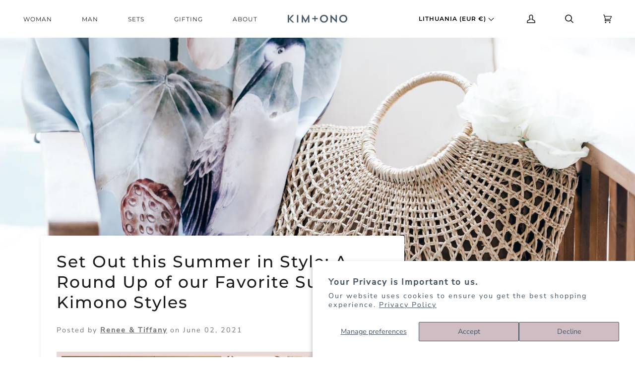

--- FILE ---
content_type: text/html; charset=utf-8
request_url: https://kimandono.com/en-lt/blogs/journal/set-out-this-summer-in-style-a-round-up-of-our-favorite-summer-kimono-styles
body_size: 48734
content:
<!doctype html>
<html class="no-js" lang="en"><head>
<meta name="google-site-verification" content="ACFp7WeWKy_OeSiLxdD-SGpDi_poVr7ofzxvQ-A4rUs" />
<!-- Google Tag Manager -->
<script>(function(w,d,s,l,i){w[l]=w[l]||[];w[l].push({'gtm.start':
new Date().getTime(),event:'gtm.js'});var f=d.getElementsByTagName(s)[0],
j=d.createElement(s),dl=l!='dataLayer'?'&l='+l:'';j.async=true;j.src=
'https://www.googletagmanager.com/gtm.js?id='+i+dl;f.parentNode.insertBefore(j,f);
})(window,document,'script','dataLayer','GTM-WH9PQZ7');</script>
<!-- End Google Tag Manager -->


  <script>

   function gtm_get_click_element_path(element) {
    var el = element;
    if (el instanceof Node) {

      var elList = [];
      do {
        if (el instanceof Element) {
          var classString = el.classList ? [].slice.call(el.classList).join('.') : '';
          var elementName = (el.tagName ? el.tagName.toLowerCase() : '') + 
              (classString ? '.' + classString : '') + 
              (el.id ? '#' + el.id : '');
          if (elementName) elList.unshift(elementName);
        }
        el = el.parentNode
      } while (el != null);
      // Get the stringified element object name
      var objString = element.toString().match(/\[object (\w+)\]/);
      var elementType = objString ? objString[1] : element.toString();
      var cssString = elList.join(' > ');

      return cssString ? elementType + ': ' + cssString : elementType;
    }
   }
    
   window.addEventListener("click", function(event){


     Shopify.analytics.publish("custom_click",{
         click_element : gtm_get_click_element_path(event.target) || '',
         click_id : event.target.id || '',
         click_classes : event.target.className || '',
         click_text : event.target.innerText || '',
         click_target : event.target.target || '',
         click_url : event.target.href || ''
     });


     var closestLink = event.target.closest('a')
     if (closestLink){
       Shopify.analytics.publish("custom_link_click",{
         click_element : gtm_get_click_element_path(closestLink.target) || '',
         click_id : closestLink.id || '',
         click_classes : closestLink.className || '',
         click_text : closestLink.innerText || '',
         click_target : closestLink.target || '',
         click_url : closestLink.href || ''
       })
     }
  });
</script>

  
  <meta name="ahrefs-site-verification" content="6a840c61885f69d62f27e595d8873ec9840be0950875855277bf2669242a3de9">
  <meta charset="utf-8">
  <meta http-equiv="X-UA-Compatible" content="IE=edge,chrome=1">
  <meta name="viewport" content="width=device-width,initial-scale=1">
  <meta name="theme-color" content="#99a4ae"><link rel="canonical" href="https://kimandono.com/en-lt/blogs/journal/set-out-this-summer-in-style-a-round-up-of-our-favorite-summer-kimono-styles"><!--  ----------------------------------------------------------------------  -->
<!--  NOTE: Please add the following <META> element to your page <HEAD>.      -->
<!--  If necessary, please modify the charset parameter to specify the        -->
<!--  character set of your HTML page.                                        -->
<!--  ----------------------------------------------------------------------  -->

<META HTTP-EQUIV="Content-type" CONTENT="text/html; charset=UTF-8">
<script src="https://www.google.com/recaptcha/api.js"></script>



  
  <!-- ======================= Pipeline Theme V6.1.3 ========================= -->

  <link rel="preconnect" href="https://cdn.shopify.com" crossorigin>
  <link rel="preconnect" href="https://fonts.shopify.com" crossorigin>
  <link rel="preconnect" href="https://monorail-edge.shopifysvc.com" crossorigin>


  <link rel="preload" href="//kimandono.com/cdn/shop/t/279/assets/lazysizes.js?v=111431644619468174291764783741" as="script">
  <link rel="preload" href="//kimandono.com/cdn/shop/t/279/assets/vendor.js?v=159073106423563084681764783740" as="script">
  <link rel="preload" href="//kimandono.com/cdn/shop/t/279/assets/theme.dev.js?v=134597401254165560521764783740" as="script">
  <link rel="preload" href="//kimandono.com/cdn/shop/t/279/assets/theme.dev.css?v=101817068155671765281764783742" as="style">
  <script src="https://www.googleoptimize.com/optimize.js?id=OPT-WM57N3F"></script>
  
<link rel="shortcut icon" href="//kimandono.com/cdn/shop/files/2021_KO_Favicon_32px_5309164d-7999-4f75-983a-af7efdb05ceb_32x32.png?v=1663973985" type="image/png"><!-- Title and description ================================================ -->
  
  <title>
    

    A Round Up of Our Favorite Kimono Summer Outfits
&ndash; kimandono.com

  </title><meta name="description" content="We are heading into summer, and with life opening up again, it’s time to celebrate. Take a look at our round up of our favorite kimono summer outfits!">
  <!-- /snippets/social-meta-tags.liquid --><meta property="og:site_name" content="kimandono.com">
<meta property="og:url" content="https://kimandono.com/en-lt/blogs/journal/set-out-this-summer-in-style-a-round-up-of-our-favorite-summer-kimono-styles">
<meta property="og:title" content="Set Out this Summer in Style: A Round Up of our Favorite Summer Kimono Styles">
<meta property="og:type" content="article">
<meta property="og:description" content="We are finally heading into summer, and with life opening up again bit by bit, it’s time to celebrate a little. So this season, we are celebrating both relaxing and getting out there again. We’re celebrating the big events and the small, quiet moments to recharge. Much has been said about the anxiety of re-entering society after the pandemic: some days you might want to be with friends and others you may just want to lounge at home. And the good news is that with your summer kimono robe, you are well dressed for either option. So today in the journal, we’ve rounded up our favorite soft, summer kimono robes for wherever the warm weather takes you. Whether you’re staying close to home or venturing out for your first date night in months, these kimono jackets, wraps, and robes are a little self care you can wear to stay grounded, and in the present, ever-evolving moment. They’re perfect for every season, but during the summer, these lovely little luxuries bring out the whimsicality and spirit we’ve waited for all winter long. Become inspired to find your own kimono for summer!

Photo by VIVIANCHAN
A Wedding Kimono Robe to Celebrate New Beginnings
So many weddings were delayed last summer, but this summer, our brides are back at it and we couldn’t be happier for every couple who’s able to celebrate a new beginning! Summer is the most popular time of year to say ‘I do’, and for good reason. The weather makes it easy to travel, easy to party, and easy to celebrate. Whether you’re attending the wedding as a guest, a bridesmaid who’s helping plan the bridal shower and bachelorette parties, or the bride herself, a wedding kimono robe is the most delightful touch to the exciting day and all the festivities leading up to it. If ever there was a time to drape yourself in luxury, a wedding day is most certainly that. From the beautiful way they work in photographs to the timelessness of giving these pieces as gifts, wedding kimono robes hit all the right notes. These photogenic pieces look as good as they feel. Whether you’re outfitting your bridal party in matching kimono robes, using a kimono robe to layer as a lightweight kimono jacket over your wedding guest attire, gifting a beautiful gift to the mothers of the bride or groom, or simply choosing a sweet, luxurious kimono robe to wear while you get ready to walk down the aisle, a wedding kimono robe offers romance and magic to an already love-filled day. Our latest collaboration with VIVIANCHAN offers more options than ever for bringing a floral kimono wrap into the mix, not just for your wedding day, but for your honeymoon as well. We love the versatility of each wedding kimono robe and how it can turn into a beach cover up or lightweight jacket, nursing gown, dressing robe, and more. Meaning your special day doesn’t have to end, but you can be brought back to that beautiful celebration day after day.

Photo by Vanessa Hellman
An Easy to Wear Kimono Jacket or Kimono Wrap
As the temperatures rise, the best way to stay cool is with a lightweight layer that’s breathable, soft, and luxurious. With an easy to wear kimono jacket, whether you’re outside in the heat or inside in the blasting air conditioning, you’ve got the right layer for every temperature. These new modern and dynamic floral kimono wraps update your lightweight layer needs with a statement piece sure to turn heads. Wear our Washable Silk Peony &amp; Butterfly Kimono Robe as the perfect kimono jacket to wear as you head back to the office this summer or out for a weekend brunch. These breathable pieces can dress up your style or add a little whimsicality to your summer-y sartorial vibe. Your kimono jacket or floral kimono wrap is a lightweight layer that’s easy to care for, so you don’t have to worry about dry cleaning. That means you can find a thousand new ways to wear it without worrying that the technique and craftsmanship will be compromised. Give your favorite layer a gentle hand wash or machine wash cold on delicate and hang it to dry, then slip it back on for another adventure.

Photo by Maria Del Rio
Self Care You Can Wear All Summer Long
While this summer definitely feels different than last, it doesn’t mean we should forego all the beautiful work we did this past year in taking care of our bodies, our homes, and our spirits. It’s important to get out and re-enter the world, but it’s also important to care for yourself in every way. That’s why we designed these summer kimono robes to be self care you can wear. Whether you’re choosing from our best-selling Silks or dabbling with the durable luxury of our Washable Silks, your summer kimono robe should be something that you feel beautiful in each time you wear it. We want you to slip into the luxury of silk, connect to your breath, feel grounded, and be overwhelmed by a sense of calm. Whether you stay in and lounge in your summer kimono, or take it on vacation, we hope a little self care follows you wherever you go.

Photo by Teresa Barajas
Your Summer Kimono Robe for Every Day
If there’s one thing that we know during these warmer months, it’s that the last thing you want to do during the summer is think too hard. And your summer kimono outfit makes it easy on your brain when choosing what to wear each morning. Whether you slip your favorite kimono wrap over a t-shirt and jeans, debut your Zoom meeting kimono robe at the office as a kimono cardigan, or throw it on as a beach cover up when you finally take that next vacation, it easily adapts to your day. Your summer kimono robe should be gorgeous, soft, and silky, highlighting the fun and flirtiness of the season. 
We hope that this summer, you can enjoy celebrations of new beginnings and settle into a routine of self care that you set up over the winter. We hope you find soft, silky pieces of luxury to elevate your every day. And we hope you find the summer kimono robe that reminds you how beautiful, strong, and resilient you truly are."><meta property="og:image" content="http://kimandono.com/cdn/shop/articles/Screen_Shot_2021-06-02_at_3.37.34_PM.png?v=1622662865">
      <meta property="og:image:secure_url" content="https://kimandono.com/cdn/shop/articles/Screen_Shot_2021-06-02_at_3.37.34_PM.png?v=1622662865">
      <meta property="og:image:height" content="1442">
      <meta property="og:image:width" content="1156">


<meta name="twitter:site" content="@">
<meta name="twitter:card" content="summary_large_image">
<meta name="twitter:title" content="Set Out this Summer in Style: A Round Up of our Favorite Summer Kimono Styles">
<meta name="twitter:description" content="We are finally heading into summer, and with life opening up again bit by bit, it’s time to celebrate a little. So this season, we are celebrating both relaxing and getting out there again. We’re celebrating the big events and the small, quiet moments to recharge. Much has been said about the anxiety of re-entering society after the pandemic: some days you might want to be with friends and others you may just want to lounge at home. And the good news is that with your summer kimono robe, you are well dressed for either option. So today in the journal, we’ve rounded up our favorite soft, summer kimono robes for wherever the warm weather takes you. Whether you’re staying close to home or venturing out for your first date night in months, these kimono jackets, wraps, and robes are a little self care you can wear to stay grounded, and in the present, ever-evolving moment. They’re perfect for every season, but during the summer, these lovely little luxuries bring out the whimsicality and spirit we’ve waited for all winter long. Become inspired to find your own kimono for summer!

Photo by VIVIANCHAN
A Wedding Kimono Robe to Celebrate New Beginnings
So many weddings were delayed last summer, but this summer, our brides are back at it and we couldn’t be happier for every couple who’s able to celebrate a new beginning! Summer is the most popular time of year to say ‘I do’, and for good reason. The weather makes it easy to travel, easy to party, and easy to celebrate. Whether you’re attending the wedding as a guest, a bridesmaid who’s helping plan the bridal shower and bachelorette parties, or the bride herself, a wedding kimono robe is the most delightful touch to the exciting day and all the festivities leading up to it. If ever there was a time to drape yourself in luxury, a wedding day is most certainly that. From the beautiful way they work in photographs to the timelessness of giving these pieces as gifts, wedding kimono robes hit all the right notes. These photogenic pieces look as good as they feel. Whether you’re outfitting your bridal party in matching kimono robes, using a kimono robe to layer as a lightweight kimono jacket over your wedding guest attire, gifting a beautiful gift to the mothers of the bride or groom, or simply choosing a sweet, luxurious kimono robe to wear while you get ready to walk down the aisle, a wedding kimono robe offers romance and magic to an already love-filled day. Our latest collaboration with VIVIANCHAN offers more options than ever for bringing a floral kimono wrap into the mix, not just for your wedding day, but for your honeymoon as well. We love the versatility of each wedding kimono robe and how it can turn into a beach cover up or lightweight jacket, nursing gown, dressing robe, and more. Meaning your special day doesn’t have to end, but you can be brought back to that beautiful celebration day after day.

Photo by Vanessa Hellman
An Easy to Wear Kimono Jacket or Kimono Wrap
As the temperatures rise, the best way to stay cool is with a lightweight layer that’s breathable, soft, and luxurious. With an easy to wear kimono jacket, whether you’re outside in the heat or inside in the blasting air conditioning, you’ve got the right layer for every temperature. These new modern and dynamic floral kimono wraps update your lightweight layer needs with a statement piece sure to turn heads. Wear our Washable Silk Peony &amp; Butterfly Kimono Robe as the perfect kimono jacket to wear as you head back to the office this summer or out for a weekend brunch. These breathable pieces can dress up your style or add a little whimsicality to your summer-y sartorial vibe. Your kimono jacket or floral kimono wrap is a lightweight layer that’s easy to care for, so you don’t have to worry about dry cleaning. That means you can find a thousand new ways to wear it without worrying that the technique and craftsmanship will be compromised. Give your favorite layer a gentle hand wash or machine wash cold on delicate and hang it to dry, then slip it back on for another adventure.

Photo by Maria Del Rio
Self Care You Can Wear All Summer Long
While this summer definitely feels different than last, it doesn’t mean we should forego all the beautiful work we did this past year in taking care of our bodies, our homes, and our spirits. It’s important to get out and re-enter the world, but it’s also important to care for yourself in every way. That’s why we designed these summer kimono robes to be self care you can wear. Whether you’re choosing from our best-selling Silks or dabbling with the durable luxury of our Washable Silks, your summer kimono robe should be something that you feel beautiful in each time you wear it. We want you to slip into the luxury of silk, connect to your breath, feel grounded, and be overwhelmed by a sense of calm. Whether you stay in and lounge in your summer kimono, or take it on vacation, we hope a little self care follows you wherever you go.

Photo by Teresa Barajas
Your Summer Kimono Robe for Every Day
If there’s one thing that we know during these warmer months, it’s that the last thing you want to do during the summer is think too hard. And your summer kimono outfit makes it easy on your brain when choosing what to wear each morning. Whether you slip your favorite kimono wrap over a t-shirt and jeans, debut your Zoom meeting kimono robe at the office as a kimono cardigan, or throw it on as a beach cover up when you finally take that next vacation, it easily adapts to your day. Your summer kimono robe should be gorgeous, soft, and silky, highlighting the fun and flirtiness of the season. 
We hope that this summer, you can enjoy celebrations of new beginnings and settle into a routine of self care that you set up over the winter. We hope you find soft, silky pieces of luxury to elevate your every day. And we hope you find the summer kimono robe that reminds you how beautiful, strong, and resilient you truly are.">
<!-- CSS ================================================================== -->
  
  <link href="//kimandono.com/cdn/shop/t/279/assets/font-settings.css?v=11788620957090549111764783771" rel="stylesheet" type="text/css" media="all" />

  
<style data-shopify>

:root {
/* ================ Product video ================ */

---color_video_bg: #f2f2f2;


/* ================ Color Variables ================ */

/* === Backgrounds ===*/
---color-bg: #ffffff;
---color-bg-accent: #f9f7f6;

/* === Text colors ===*/
---color-text-dark: #000000;
---color-text: #1c1b1b;
---color-text-light: #605f5f;

/* === Bright color ===*/
---color-primary: #435363;
---color-primary-hover: #1e2d3c;
---color-primary-fade: rgba(67, 83, 99, 0.05);
---color-primary-fade-hover: rgba(67, 83, 99, 0.1);---color-primary-opposite: #ffffff;

/* === Secondary/link Color ===*/
---color-secondary: #99a4ae;
---color-secondary-hover: #5c7f9f;
---color-secondary-fade: rgba(153, 164, 174, 0.05);
---color-secondary-fade-hover: rgba(153, 164, 174, 0.1);---color-secondary-opposite: #000000;

/* === Shades of grey ===*/
---color-a5:  rgba(28, 27, 27, 0.05);
---color-a10: rgba(28, 27, 27, 0.1);
---color-a20: rgba(28, 27, 27, 0.2);
---color-a35: rgba(28, 27, 27, 0.35);
---color-a50: rgba(28, 27, 27, 0.5);
---color-a80: rgba(28, 27, 27, 0.8);
---color-a90: rgba(28, 27, 27, 0.9);
---color-a95: rgba(28, 27, 27, 0.95);


/* ================ Inverted Color Variables ================ */

---inverse-bg: #415464;
---inverse-bg-accent: #99a4ae;

/* === Text colors ===*/
---inverse-text-dark: #7b94a9;
---inverse-text: #415464;
---inverse-text-light: #415464;

/* === Bright color ===*/
---inverse-primary: #ffe5da;
---inverse-primary-hover: #ffaf8e;
---inverse-primary-fade: rgba(255, 229, 218, 0.05);
---inverse-primary-fade-hover: rgba(255, 229, 218, 0.1);---inverse-primary-opposite: #000000;


/* === Second Color ===*/
---inverse-secondary: #99a4ae;
---inverse-secondary-hover: #5c7f9f;
---inverse-secondary-fade: rgba(153, 164, 174, 0.05);
---inverse-secondary-fade-hover: rgba(153, 164, 174, 0.1);---inverse-secondary-opposite: #000000;


/* === Shades of grey ===*/
---inverse-a5:  rgba(65, 84, 100, 0.05);
---inverse-a10: rgba(65, 84, 100, 0.1);
---inverse-a20: rgba(65, 84, 100, 0.2);
---inverse-a35: rgba(65, 84, 100, 0.3);
---inverse-a80: rgba(65, 84, 100, 0.8);
---inverse-a90: rgba(65, 84, 100, 0.9);
---inverse-a95: rgba(65, 84, 100, 0.95);


/* === Account Bar ===*/
---color-announcement-bg: #dccdd2;
---color-announcement-text: #ffffff;

/* === Nav and dropdown link background ===*/
---color-nav: #ffffff;
---color-nav-text: #1c1b1b;
---color-nav-border: #f8f0e7;
---color-nav-a10: rgba(28, 27, 27, 0.1);
---color-nav-a50: rgba(28, 27, 27, 0.5);

/* === Site Footer ===*/
---color-footer-bg: #FFFFFF;
---color-footer-text: #6a6a6a;
---color-footer-a5: rgba(106, 106, 106, 0.05);
---color-footer-a15: rgba(106, 106, 106, 0.15);
---color-footer-a90: rgba(106, 106, 106, 0.9);

/* === Products ===*/
---product-grid-aspect-ratio: 100%;

/* === Product badges ===*/
---color-badge: #ffffff;
---color-badge-text: #656565;

/* === disabled form colors ===*/
---color-disabled-bg: #e8e8e8;
---color-disabled-text: #b0afaf;

---inverse-disabled-bg: #415464;
---inverse-disabled-text: #415464;

/* === Button Radius === */
---button-radius: 0px;


/* ================ Typography ================ */

---font-stack-body: "Nunito Sans", sans-serif;
---font-style-body: normal;
---font-weight-body: 400;
---font-weight-body-bold: 900;
---font-adjust-body: 1.0;

---font-stack-heading: Montserrat, sans-serif;
---font-style-heading: normal;
---font-weight-heading: 500;
---font-weight-heading-bold: 600;
---font-adjust-heading: 1.05;

  ---font-heading-space: initial;
  ---font-heading-caps: initial;


---font-stack-accent: Montserrat, sans-serif;
---font-style-accent: normal;
---font-weight-accent: 400;
---font-weight-accent-bold: 500;
---font-adjust-accent: 1.0;

---ico-select: url('//kimandono.com/cdn/shop/t/279/assets/ico-select.svg?v=12386220702790797391764783742');

---url-zoom: url('//kimandono.com/cdn/shop/t/279/assets/cursor-zoom.svg?v=134786681613749355331764783740');
---url-zoom-2x: url('//kimandono.com/cdn/shop/t/279/assets/cursor-zoom-2x.svg?v=173172870097993833511764783771');



}

</style>

  <link href="//kimandono.com/cdn/shop/t/279/assets/theme.dev.css?v=101817068155671765281764783742" rel="stylesheet" type="text/css" media="all" />
<!--     <link href="//kimandono.com/cdn/shop/t/279/assets/custom.css?v=111603181540343972631764783741" rel="stylesheet" type="text/css" media="all" /> -->


  <script>
    document.documentElement.className = document.documentElement.className.replace('no-js', 'js');
    let root = '/en-lt';
    if (root[root.length - 1] !== '/') {
      root = `${root}/`;
    }
    var theme = {
      routes: {
        root_url: root,
        cart: '/en-lt/cart',
        cart_add_url: '/en-lt/cart/add',
        product_recommendations_url: '/en-lt/recommendations/products',
        predictive_search_url: '/en-lt/search/suggest',
      },
      assets: {
        photoswipe: '//kimandono.com/cdn/shop/t/279/assets/photoswipe.js?v=92904272307011895101764783741',
        smoothscroll: '//kimandono.com/cdn/shop/t/279/assets/smoothscroll.js?v=37906625415260927261764783742',
        swatches: '//kimandono.com/cdn/shop/t/279/assets/swatches.json?v=123431887452854630391764783742',
        noImage: '//kimandono.com/cdn/shopifycloud/storefront/assets/no-image-2048-a2addb12.gif',
        base: '//kimandono.com/cdn/shop/t/279/assets/'
      },
      strings: {
        swatchesKey: "Color, Colour",     
        addToCart: "Add to Cart",
        estimateShipping: "Estimate Shipping",
        noShippingAvailable: "We do not ship to this destination.",
        free: "Free",
        from: "From",
        preOrder: "Pre-order",
        soldOut: "Sold Out",
        sale: "Sale",
        subscription: "Subscription",
        unavailable: "Unavailable",
        unitPrice: "Unit price",
        unitPriceSeparator: "per",        
        stockout: "All available stock is in cart",
        products: "Products",
        pages: "Pages",
        collections: "Collections",
        resultsFor: "Results for",
        noResultsFor: "No results for",
        articles: "Articles"
      },
      settings: {
        badge_sale_type: "dollar",
        search_products: true,
        search_collections: true,
        search_pages: true,
        search_articles: true,
        animate_hover: false,
        animate_scroll: true
      },
      info: {
        name: 'pipeline'
      },
      moneyFormat: "€{{amount_with_comma_separator}} EUR",
      version: '6.1.3'
    }
    let windowInnerHeight = window.innerHeight;
    document.documentElement.style.setProperty('--full-screen', `${windowInnerHeight}px`);
    document.documentElement.style.setProperty('--three-quarters', `${windowInnerHeight * 0.75}px`);
    document.documentElement.style.setProperty('--two-thirds', `${windowInnerHeight * 0.66}px`);
    document.documentElement.style.setProperty('--one-half', `${windowInnerHeight * 0.5}px`);
    document.documentElement.style.setProperty('--one-third', `${windowInnerHeight * 0.33}px`);
    document.documentElement.style.setProperty('--one-fifth', `${windowInnerHeight * 0.2}px`);

    window.lazySizesConfig = window.lazySizesConfig || {};
    window.lazySizesConfig.loadHidden = false;
  </script><!-- Theme Javascript ============================================================== -->
  <script src="//kimandono.com/cdn/shop/t/279/assets/lazysizes.js?v=111431644619468174291764783741" async="async"></script>
  <script src="//kimandono.com/cdn/shop/t/279/assets/vendor.js?v=159073106423563084681764783740" defer="defer"></script>
  <script src="//kimandono.com/cdn/shop/t/279/assets/theme.dev.js?v=134597401254165560521764783740" defer="defer"></script>
  <script src="https://code.jquery.com/jquery-1.9.1.min.js"></script>
  <script src="https://unpkg.com/axios/dist/axios.min.js"></script>

  <script>
    (function () {
      function onPageShowEvents() {
        if ('requestIdleCallback' in window) {
          requestIdleCallback(initCartEvent)
        } else {
          initCartEvent()
        }
        function initCartEvent(){
          document.documentElement.dispatchEvent(new CustomEvent('theme:cart:init', {
            bubbles: true
          }));
        }
      };
      window.onpageshow = onPageShowEvents;
    })();
  </script>

  <script type="text/javascript">
    if (window.MSInputMethodContext && document.documentMode) {
      var scripts = document.getElementsByTagName('script')[0];
      var polyfill = document.createElement("script");
      polyfill.defer = true;
      polyfill.src = "//kimandono.com/cdn/shop/t/279/assets/ie11.js?v=144489047535103983231764783740";

      scripts.parentNode.insertBefore(polyfill, scripts);
    }
  </script>

  <!-- Shopify app scripts =========================================================== -->
  <script>window.performance && window.performance.mark && window.performance.mark('shopify.content_for_header.start');</script><meta name="google-site-verification" content="eSPK_AoLFPp7udWUnSgA1ewBo2d3vjl74WcVhyRP884">
<meta name="google-site-verification" content="ONK96DhIlbzj1CX0lHhgFU2n23fU5HLFN4A8NCDxASw">
<meta name="google-site-verification" content="4Df9WHFofenkG-GvDtRLdc8t3pRUnWtGxdUrTEOJmmY">
<meta id="shopify-digital-wallet" name="shopify-digital-wallet" content="/19916023/digital_wallets/dialog">
<meta name="shopify-checkout-api-token" content="72c5160114aa1fd0e6da9431495f2ade">
<meta id="in-context-paypal-metadata" data-shop-id="19916023" data-venmo-supported="true" data-environment="production" data-locale="en_US" data-paypal-v4="true" data-currency="EUR">
<link rel="alternate" type="application/atom+xml" title="Feed" href="/en-lt/blogs/journal.atom" />
<link rel="alternate" hreflang="x-default" href="https://kimandono.com/blogs/journal/set-out-this-summer-in-style-a-round-up-of-our-favorite-summer-kimono-styles">
<link rel="alternate" hreflang="en" href="https://kimandono.com/blogs/journal/set-out-this-summer-in-style-a-round-up-of-our-favorite-summer-kimono-styles">
<link rel="alternate" hreflang="en-AW" href="https://kimandono.com/en-aw/blogs/journal/set-out-this-summer-in-style-a-round-up-of-our-favorite-summer-kimono-styles">
<link rel="alternate" hreflang="en-BG" href="https://kimandono.com/en-bg/blogs/journal/set-out-this-summer-in-style-a-round-up-of-our-favorite-summer-kimono-styles">
<link rel="alternate" hreflang="en-CM" href="https://kimandono.com/en-cm/blogs/journal/set-out-this-summer-in-style-a-round-up-of-our-favorite-summer-kimono-styles">
<link rel="alternate" hreflang="en-DE" href="https://kimandono.com/en-de/blogs/journal/set-out-this-summer-in-style-a-round-up-of-our-favorite-summer-kimono-styles">
<link rel="alternate" hreflang="en-SB" href="https://kimandono.com/en-sb/blogs/journal/set-out-this-summer-in-style-a-round-up-of-our-favorite-summer-kimono-styles">
<link rel="alternate" hreflang="en-SZ" href="https://kimandono.com/en-sz/blogs/journal/set-out-this-summer-in-style-a-round-up-of-our-favorite-summer-kimono-styles">
<link rel="alternate" hreflang="en-UZ" href="https://kimandono.com/en-uz/blogs/journal/set-out-this-summer-in-style-a-round-up-of-our-favorite-summer-kimono-styles">
<link rel="alternate" hreflang="en-NZ" href="https://kimandono.com/en-nz/blogs/journal/set-out-this-summer-in-style-a-round-up-of-our-favorite-summer-kimono-styles">
<link rel="alternate" hreflang="en-LT" href="https://kimandono.com/en-lt/blogs/journal/set-out-this-summer-in-style-a-round-up-of-our-favorite-summer-kimono-styles">
<link rel="alternate" hreflang="en-SE" href="https://kimandono.com/en-se/blogs/journal/set-out-this-summer-in-style-a-round-up-of-our-favorite-summer-kimono-styles">
<link rel="alternate" hreflang="en-AE" href="https://kimandono.com/en-ae/blogs/journal/set-out-this-summer-in-style-a-round-up-of-our-favorite-summer-kimono-styles">
<link rel="alternate" hreflang="en-PH" href="https://kimandono.com/en-ph/blogs/journal/set-out-this-summer-in-style-a-round-up-of-our-favorite-summer-kimono-styles">
<link rel="alternate" hreflang="en-MO" href="https://kimandono.com/en-mo/blogs/journal/set-out-this-summer-in-style-a-round-up-of-our-favorite-summer-kimono-styles">
<link rel="alternate" hreflang="en-MU" href="https://kimandono.com/en-mu/blogs/journal/set-out-this-summer-in-style-a-round-up-of-our-favorite-summer-kimono-styles">
<link rel="alternate" hreflang="en-VE" href="https://kimandono.com/en-ve/blogs/journal/set-out-this-summer-in-style-a-round-up-of-our-favorite-summer-kimono-styles">
<link rel="alternate" hreflang="en-PE" href="https://kimandono.com/en-pe/blogs/journal/set-out-this-summer-in-style-a-round-up-of-our-favorite-summer-kimono-styles">
<link rel="alternate" hreflang="en-ES" href="https://kimandono.com/en-es/blogs/journal/set-out-this-summer-in-style-a-round-up-of-our-favorite-summer-kimono-styles">
<link rel="alternate" hreflang="en-LB" href="https://kimandono.com/en-lb/blogs/journal/set-out-this-summer-in-style-a-round-up-of-our-favorite-summer-kimono-styles">
<link rel="alternate" hreflang="en-BJ" href="https://kimandono.com/en-bj/blogs/journal/set-out-this-summer-in-style-a-round-up-of-our-favorite-summer-kimono-styles">
<link rel="alternate" hreflang="en-GP" href="https://kimandono.com/en-gp/blogs/journal/set-out-this-summer-in-style-a-round-up-of-our-favorite-summer-kimono-styles">
<link rel="alternate" hreflang="en-EG" href="https://kimandono.com/en-eg/blogs/journal/set-out-this-summer-in-style-a-round-up-of-our-favorite-summer-kimono-styles">
<link rel="alternate" hreflang="en-CI" href="https://kimandono.com/en-ci/blogs/journal/set-out-this-summer-in-style-a-round-up-of-our-favorite-summer-kimono-styles">
<link rel="alternate" hreflang="en-CR" href="https://kimandono.com/en-cr/blogs/journal/set-out-this-summer-in-style-a-round-up-of-our-favorite-summer-kimono-styles">
<link rel="alternate" hreflang="en-MR" href="https://kimandono.com/en-mr/blogs/journal/set-out-this-summer-in-style-a-round-up-of-our-favorite-summer-kimono-styles">
<link rel="alternate" hreflang="en-VN" href="https://kimandono.com/en-vn/blogs/journal/set-out-this-summer-in-style-a-round-up-of-our-favorite-summer-kimono-styles">
<link rel="alternate" hreflang="en-GW" href="https://kimandono.com/en-gw/blogs/journal/set-out-this-summer-in-style-a-round-up-of-our-favorite-summer-kimono-styles">
<link rel="alternate" hreflang="en-KG" href="https://kimandono.com/en-kg/blogs/journal/set-out-this-summer-in-style-a-round-up-of-our-favorite-summer-kimono-styles">
<link rel="alternate" hreflang="en-MD" href="https://kimandono.com/en-md/blogs/journal/set-out-this-summer-in-style-a-round-up-of-our-favorite-summer-kimono-styles">
<link rel="alternate" hreflang="en-BO" href="https://kimandono.com/en-bo/blogs/journal/set-out-this-summer-in-style-a-round-up-of-our-favorite-summer-kimono-styles">
<link rel="alternate" hreflang="en-LK" href="https://kimandono.com/en-lk/blogs/journal/set-out-this-summer-in-style-a-round-up-of-our-favorite-summer-kimono-styles">
<link rel="alternate" hreflang="en-SL" href="https://kimandono.com/en-sl/blogs/journal/set-out-this-summer-in-style-a-round-up-of-our-favorite-summer-kimono-styles">
<link rel="alternate" hreflang="en-NA" href="https://kimandono.com/en-na/blogs/journal/set-out-this-summer-in-style-a-round-up-of-our-favorite-summer-kimono-styles">
<link rel="alternate" hreflang="en-ZA" href="https://kimandono.com/en-za/blogs/journal/set-out-this-summer-in-style-a-round-up-of-our-favorite-summer-kimono-styles">
<link rel="alternate" hreflang="en-KM" href="https://kimandono.com/en-km/blogs/journal/set-out-this-summer-in-style-a-round-up-of-our-favorite-summer-kimono-styles">
<link rel="alternate" hreflang="en-SX" href="https://kimandono.com/en-sx/blogs/journal/set-out-this-summer-in-style-a-round-up-of-our-favorite-summer-kimono-styles">
<link rel="alternate" hreflang="en-GE" href="https://kimandono.com/en-ge/blogs/journal/set-out-this-summer-in-style-a-round-up-of-our-favorite-summer-kimono-styles">
<link rel="alternate" hreflang="en-TN" href="https://kimandono.com/en-tn/blogs/journal/set-out-this-summer-in-style-a-round-up-of-our-favorite-summer-kimono-styles">
<link rel="alternate" hreflang="en-BT" href="https://kimandono.com/en-bt/blogs/journal/set-out-this-summer-in-style-a-round-up-of-our-favorite-summer-kimono-styles">
<link rel="alternate" hreflang="en-MX" href="https://kimandono.com/en-mx/blogs/journal/set-out-this-summer-in-style-a-round-up-of-our-favorite-summer-kimono-styles">
<link rel="alternate" hreflang="en-JO" href="https://kimandono.com/en-jo/blogs/journal/set-out-this-summer-in-style-a-round-up-of-our-favorite-summer-kimono-styles">
<link rel="alternate" hreflang="en-WS" href="https://kimandono.com/en-ws/blogs/journal/set-out-this-summer-in-style-a-round-up-of-our-favorite-summer-kimono-styles">
<link rel="alternate" hreflang="en-HT" href="https://kimandono.com/en-ht/blogs/journal/set-out-this-summer-in-style-a-round-up-of-our-favorite-summer-kimono-styles">
<link rel="alternate" hreflang="en-SI" href="https://kimandono.com/en-si/blogs/journal/set-out-this-summer-in-style-a-round-up-of-our-favorite-summer-kimono-styles">
<link rel="alternate" hreflang="en-MM" href="https://kimandono.com/en-mm/blogs/journal/set-out-this-summer-in-style-a-round-up-of-our-favorite-summer-kimono-styles">
<link rel="alternate" hreflang="en-NR" href="https://kimandono.com/en-nr/blogs/journal/set-out-this-summer-in-style-a-round-up-of-our-favorite-summer-kimono-styles">
<link rel="alternate" hreflang="en-PY" href="https://kimandono.com/en-py/blogs/journal/set-out-this-summer-in-style-a-round-up-of-our-favorite-summer-kimono-styles">
<link rel="alternate" hreflang="en-BE" href="https://kimandono.com/en-be/blogs/journal/set-out-this-summer-in-style-a-round-up-of-our-favorite-summer-kimono-styles">
<link rel="alternate" hreflang="en-KR" href="https://kimandono.com/en-kr/blogs/journal/set-out-this-summer-in-style-a-round-up-of-our-favorite-summer-kimono-styles">
<link rel="alternate" hreflang="en-MZ" href="https://kimandono.com/en-mz/blogs/journal/set-out-this-summer-in-style-a-round-up-of-our-favorite-summer-kimono-styles">
<link rel="alternate" hreflang="en-DM" href="https://kimandono.com/en-dm/blogs/journal/set-out-this-summer-in-style-a-round-up-of-our-favorite-summer-kimono-styles">
<link rel="alternate" hreflang="en-GH" href="https://kimandono.com/en-gh/blogs/journal/set-out-this-summer-in-style-a-round-up-of-our-favorite-summer-kimono-styles">
<link rel="alternate" hreflang="en-IE" href="https://kimandono.com/en-ie/blogs/journal/set-out-this-summer-in-style-a-round-up-of-our-favorite-summer-kimono-styles">
<link rel="alternate" hreflang="en-SV" href="https://kimandono.com/en-sv/blogs/journal/set-out-this-summer-in-style-a-round-up-of-our-favorite-summer-kimono-styles">
<link rel="alternate" hreflang="en-CK" href="https://kimandono.com/en-ck/blogs/journal/set-out-this-summer-in-style-a-round-up-of-our-favorite-summer-kimono-styles">
<link rel="alternate" hreflang="en-NL" href="https://kimandono.com/en-nl/blogs/journal/set-out-this-summer-in-style-a-round-up-of-our-favorite-summer-kimono-styles">
<link rel="alternate" hreflang="en-TC" href="https://kimandono.com/en-tc/blogs/journal/set-out-this-summer-in-style-a-round-up-of-our-favorite-summer-kimono-styles">
<link rel="alternate" hreflang="en-BA" href="https://kimandono.com/en-ba/blogs/journal/set-out-this-summer-in-style-a-round-up-of-our-favorite-summer-kimono-styles">
<link rel="alternate" hreflang="en-TW" href="https://kimandono.com/en-tw/blogs/journal/set-out-this-summer-in-style-a-round-up-of-our-favorite-summer-kimono-styles">
<link rel="alternate" hreflang="en-KZ" href="https://kimandono.com/en-kz/blogs/journal/set-out-this-summer-in-style-a-round-up-of-our-favorite-summer-kimono-styles">
<link rel="alternate" hreflang="en-GM" href="https://kimandono.com/en-gm/blogs/journal/set-out-this-summer-in-style-a-round-up-of-our-favorite-summer-kimono-styles">
<link rel="alternate" hreflang="en-UG" href="https://kimandono.com/en-ug/blogs/journal/set-out-this-summer-in-style-a-round-up-of-our-favorite-summer-kimono-styles">
<link rel="alternate" hreflang="en-SO" href="https://kimandono.com/en-so/blogs/journal/set-out-this-summer-in-style-a-round-up-of-our-favorite-summer-kimono-styles">
<link rel="alternate" hreflang="en-EC" href="https://kimandono.com/en-ec/blogs/journal/set-out-this-summer-in-style-a-round-up-of-our-favorite-summer-kimono-styles">
<link rel="alternate" hreflang="en-CG" href="https://kimandono.com/en-cg/blogs/journal/set-out-this-summer-in-style-a-round-up-of-our-favorite-summer-kimono-styles">
<link rel="alternate" hreflang="en-IN" href="https://kimandono.com/en-in/blogs/journal/set-out-this-summer-in-style-a-round-up-of-our-favorite-summer-kimono-styles">
<link rel="alternate" hreflang="en-FI" href="https://kimandono.com/en-fi/blogs/journal/set-out-this-summer-in-style-a-round-up-of-our-favorite-summer-kimono-styles">
<link rel="alternate" hreflang="en-CH" href="https://kimandono.com/en-ch/blogs/journal/set-out-this-summer-in-style-a-round-up-of-our-favorite-summer-kimono-styles">
<link rel="alternate" hreflang="en-TG" href="https://kimandono.com/en-tg/blogs/journal/set-out-this-summer-in-style-a-round-up-of-our-favorite-summer-kimono-styles">
<link rel="alternate" hreflang="en-VG" href="https://kimandono.com/en-vg/blogs/journal/set-out-this-summer-in-style-a-round-up-of-our-favorite-summer-kimono-styles">
<link rel="alternate" hreflang="en-JP" href="https://kimandono.com/en-jp/blogs/journal/set-out-this-summer-in-style-a-round-up-of-our-favorite-summer-kimono-styles">
<link rel="alternate" hreflang="en-ET" href="https://kimandono.com/en-et/blogs/journal/set-out-this-summer-in-style-a-round-up-of-our-favorite-summer-kimono-styles">
<link rel="alternate" hreflang="en-BM" href="https://kimandono.com/en-bm/blogs/journal/set-out-this-summer-in-style-a-round-up-of-our-favorite-summer-kimono-styles">
<link rel="alternate" hreflang="en-PF" href="https://kimandono.com/en-pf/blogs/journal/set-out-this-summer-in-style-a-round-up-of-our-favorite-summer-kimono-styles">
<link rel="alternate" hreflang="en-MY" href="https://kimandono.com/en-my/blogs/journal/set-out-this-summer-in-style-a-round-up-of-our-favorite-summer-kimono-styles">
<link rel="alternate" hreflang="en-LR" href="https://kimandono.com/en-lr/blogs/journal/set-out-this-summer-in-style-a-round-up-of-our-favorite-summer-kimono-styles">
<link rel="alternate" hreflang="en-GQ" href="https://kimandono.com/en-gq/blogs/journal/set-out-this-summer-in-style-a-round-up-of-our-favorite-summer-kimono-styles">
<link rel="alternate" hreflang="en-AL" href="https://kimandono.com/en-al/blogs/journal/set-out-this-summer-in-style-a-round-up-of-our-favorite-summer-kimono-styles">
<link rel="alternate" hreflang="en-SC" href="https://kimandono.com/en-sc/blogs/journal/set-out-this-summer-in-style-a-round-up-of-our-favorite-summer-kimono-styles">
<link rel="alternate" hreflang="en-MS" href="https://kimandono.com/en-ms/blogs/journal/set-out-this-summer-in-style-a-round-up-of-our-favorite-summer-kimono-styles">
<link rel="alternate" hreflang="en-BH" href="https://kimandono.com/en-bh/blogs/journal/set-out-this-summer-in-style-a-round-up-of-our-favorite-summer-kimono-styles">
<link rel="alternate" hreflang="en-CN" href="https://kimandono.com/en-cn/blogs/journal/set-out-this-summer-in-style-a-round-up-of-our-favorite-summer-kimono-styles">
<link rel="alternate" hreflang="en-FJ" href="https://kimandono.com/en-fj/blogs/journal/set-out-this-summer-in-style-a-round-up-of-our-favorite-summer-kimono-styles">
<link rel="alternate" hreflang="en-VU" href="https://kimandono.com/en-vu/blogs/journal/set-out-this-summer-in-style-a-round-up-of-our-favorite-summer-kimono-styles">
<link rel="alternate" hreflang="en-GY" href="https://kimandono.com/en-gy/blogs/journal/set-out-this-summer-in-style-a-round-up-of-our-favorite-summer-kimono-styles">
<link rel="alternate" hreflang="en-VA" href="https://kimandono.com/en-va/blogs/journal/set-out-this-summer-in-style-a-round-up-of-our-favorite-summer-kimono-styles">
<link rel="alternate" hreflang="en-BR" href="https://kimandono.com/en-br/blogs/journal/set-out-this-summer-in-style-a-round-up-of-our-favorite-summer-kimono-styles">
<link rel="alternate" hreflang="en-OM" href="https://kimandono.com/en-om/blogs/journal/set-out-this-summer-in-style-a-round-up-of-our-favorite-summer-kimono-styles">
<link rel="alternate" hreflang="en-PK" href="https://kimandono.com/en-pk/blogs/journal/set-out-this-summer-in-style-a-round-up-of-our-favorite-summer-kimono-styles">
<link rel="alternate" hreflang="en-MV" href="https://kimandono.com/en-mv/blogs/journal/set-out-this-summer-in-style-a-round-up-of-our-favorite-summer-kimono-styles">
<link rel="alternate" hreflang="en-JE" href="https://kimandono.com/en-je/blogs/journal/set-out-this-summer-in-style-a-round-up-of-our-favorite-summer-kimono-styles">
<link rel="alternate" hreflang="en-AO" href="https://kimandono.com/en-ao/blogs/journal/set-out-this-summer-in-style-a-round-up-of-our-favorite-summer-kimono-styles">
<link rel="alternate" hreflang="en-LU" href="https://kimandono.com/en-lu/blogs/journal/set-out-this-summer-in-style-a-round-up-of-our-favorite-summer-kimono-styles">
<link rel="alternate" hreflang="en-SG" href="https://kimandono.com/en-sg/blogs/journal/set-out-this-summer-in-style-a-round-up-of-our-favorite-summer-kimono-styles">
<link rel="alternate" hreflang="en-IL" href="https://kimandono.com/en-il/blogs/journal/set-out-this-summer-in-style-a-round-up-of-our-favorite-summer-kimono-styles">
<link rel="alternate" hreflang="en-RW" href="https://kimandono.com/en-rw/blogs/journal/set-out-this-summer-in-style-a-round-up-of-our-favorite-summer-kimono-styles">
<link rel="alternate" hreflang="en-AF" href="https://kimandono.com/en-af/blogs/journal/set-out-this-summer-in-style-a-round-up-of-our-favorite-summer-kimono-styles">
<link rel="alternate" hreflang="en-HN" href="https://kimandono.com/en-hn/blogs/journal/set-out-this-summer-in-style-a-round-up-of-our-favorite-summer-kimono-styles">
<link rel="alternate" hreflang="en-MK" href="https://kimandono.com/en-mk/blogs/journal/set-out-this-summer-in-style-a-round-up-of-our-favorite-summer-kimono-styles">
<link rel="alternate" hreflang="en-TO" href="https://kimandono.com/en-to/blogs/journal/set-out-this-summer-in-style-a-round-up-of-our-favorite-summer-kimono-styles">
<link rel="alternate" hreflang="en-GF" href="https://kimandono.com/en-gf/blogs/journal/set-out-this-summer-in-style-a-round-up-of-our-favorite-summer-kimono-styles">
<link rel="alternate" hreflang="en-FO" href="https://kimandono.com/en-fo/blogs/journal/set-out-this-summer-in-style-a-round-up-of-our-favorite-summer-kimono-styles">
<link rel="alternate" hreflang="en-BZ" href="https://kimandono.com/en-bz/blogs/journal/set-out-this-summer-in-style-a-round-up-of-our-favorite-summer-kimono-styles">
<link rel="alternate" hreflang="en-SR" href="https://kimandono.com/en-sr/blogs/journal/set-out-this-summer-in-style-a-round-up-of-our-favorite-summer-kimono-styles">
<link rel="alternate" hreflang="en-AT" href="https://kimandono.com/en-at/blogs/journal/set-out-this-summer-in-style-a-round-up-of-our-favorite-summer-kimono-styles">
<link rel="alternate" hreflang="en-MA" href="https://kimandono.com/en-ma/blogs/journal/set-out-this-summer-in-style-a-round-up-of-our-favorite-summer-kimono-styles">
<link rel="alternate" hreflang="en-DJ" href="https://kimandono.com/en-dj/blogs/journal/set-out-this-summer-in-style-a-round-up-of-our-favorite-summer-kimono-styles">
<link rel="alternate" hreflang="en-HU" href="https://kimandono.com/en-hu/blogs/journal/set-out-this-summer-in-style-a-round-up-of-our-favorite-summer-kimono-styles">
<link rel="alternate" hreflang="en-KH" href="https://kimandono.com/en-kh/blogs/journal/set-out-this-summer-in-style-a-round-up-of-our-favorite-summer-kimono-styles">
<link rel="alternate" hreflang="en-ME" href="https://kimandono.com/en-me/blogs/journal/set-out-this-summer-in-style-a-round-up-of-our-favorite-summer-kimono-styles">
<link rel="alternate" hreflang="en-NG" href="https://kimandono.com/en-ng/blogs/journal/set-out-this-summer-in-style-a-round-up-of-our-favorite-summer-kimono-styles">
<link rel="alternate" hreflang="en-KW" href="https://kimandono.com/en-kw/blogs/journal/set-out-this-summer-in-style-a-round-up-of-our-favorite-summer-kimono-styles">
<link rel="alternate" hreflang="en-GA" href="https://kimandono.com/en-ga/blogs/journal/set-out-this-summer-in-style-a-round-up-of-our-favorite-summer-kimono-styles">
<link rel="alternate" hreflang="en-TT" href="https://kimandono.com/en-tt/blogs/journal/set-out-this-summer-in-style-a-round-up-of-our-favorite-summer-kimono-styles">
<link rel="alternate" hreflang="en-SM" href="https://kimandono.com/en-sm/blogs/journal/set-out-this-summer-in-style-a-round-up-of-our-favorite-summer-kimono-styles">
<link rel="alternate" hreflang="en-DO" href="https://kimandono.com/en-do/blogs/journal/set-out-this-summer-in-style-a-round-up-of-our-favorite-summer-kimono-styles">
<link rel="alternate" hreflang="en-AI" href="https://kimandono.com/en-ai/blogs/journal/set-out-this-summer-in-style-a-round-up-of-our-favorite-summer-kimono-styles">
<link rel="alternate" hreflang="en-TZ" href="https://kimandono.com/en-tz/blogs/journal/set-out-this-summer-in-style-a-round-up-of-our-favorite-summer-kimono-styles">
<link rel="alternate" hreflang="en-CD" href="https://kimandono.com/en-cd/blogs/journal/set-out-this-summer-in-style-a-round-up-of-our-favorite-summer-kimono-styles">
<link rel="alternate" hreflang="en-PT" href="https://kimandono.com/en-pt/blogs/journal/set-out-this-summer-in-style-a-round-up-of-our-favorite-summer-kimono-styles">
<link rel="alternate" hreflang="en-CY" href="https://kimandono.com/en-cy/blogs/journal/set-out-this-summer-in-style-a-round-up-of-our-favorite-summer-kimono-styles">
<link rel="alternate" hreflang="en-ZM" href="https://kimandono.com/en-zm/blogs/journal/set-out-this-summer-in-style-a-round-up-of-our-favorite-summer-kimono-styles">
<link rel="alternate" hreflang="en-NO" href="https://kimandono.com/en-no/blogs/journal/set-out-this-summer-in-style-a-round-up-of-our-favorite-summer-kimono-styles">
<link rel="alternate" hreflang="en-GB" href="https://kimandono.com/en-gb/blogs/journal/set-out-this-summer-in-style-a-round-up-of-our-favorite-summer-kimono-styles">
<link rel="alternate" hreflang="en-RS" href="https://kimandono.com/en-rs/blogs/journal/set-out-this-summer-in-style-a-round-up-of-our-favorite-summer-kimono-styles">
<link rel="alternate" hreflang="en-LA" href="https://kimandono.com/en-la/blogs/journal/set-out-this-summer-in-style-a-round-up-of-our-favorite-summer-kimono-styles">
<link rel="alternate" hreflang="en-BB" href="https://kimandono.com/en-bb/blogs/journal/set-out-this-summer-in-style-a-round-up-of-our-favorite-summer-kimono-styles">
<link rel="alternate" hreflang="en-PA" href="https://kimandono.com/en-pa/blogs/journal/set-out-this-summer-in-style-a-round-up-of-our-favorite-summer-kimono-styles">
<link rel="alternate" hreflang="en-BI" href="https://kimandono.com/en-bi/blogs/journal/set-out-this-summer-in-style-a-round-up-of-our-favorite-summer-kimono-styles">
<link rel="alternate" hreflang="en-GN" href="https://kimandono.com/en-gn/blogs/journal/set-out-this-summer-in-style-a-round-up-of-our-favorite-summer-kimono-styles">
<link rel="alternate" hreflang="en-EE" href="https://kimandono.com/en-ee/blogs/journal/set-out-this-summer-in-style-a-round-up-of-our-favorite-summer-kimono-styles">
<link rel="alternate" hreflang="en-AG" href="https://kimandono.com/en-ag/blogs/journal/set-out-this-summer-in-style-a-round-up-of-our-favorite-summer-kimono-styles">
<link rel="alternate" hreflang="en-TD" href="https://kimandono.com/en-td/blogs/journal/set-out-this-summer-in-style-a-round-up-of-our-favorite-summer-kimono-styles">
<link rel="alternate" hreflang="en-GT" href="https://kimandono.com/en-gt/blogs/journal/set-out-this-summer-in-style-a-round-up-of-our-favorite-summer-kimono-styles">
<link rel="alternate" hreflang="en-MQ" href="https://kimandono.com/en-mq/blogs/journal/set-out-this-summer-in-style-a-round-up-of-our-favorite-summer-kimono-styles">
<link rel="alternate" hreflang="en-NU" href="https://kimandono.com/en-nu/blogs/journal/set-out-this-summer-in-style-a-round-up-of-our-favorite-summer-kimono-styles">
<link rel="alternate" hreflang="en-SA" href="https://kimandono.com/en-sa/blogs/journal/set-out-this-summer-in-style-a-round-up-of-our-favorite-summer-kimono-styles">
<link rel="alternate" hreflang="en-QA" href="https://kimandono.com/en-qa/blogs/journal/set-out-this-summer-in-style-a-round-up-of-our-favorite-summer-kimono-styles">
<link rel="alternate" hreflang="en-UY" href="https://kimandono.com/en-uy/blogs/journal/set-out-this-summer-in-style-a-round-up-of-our-favorite-summer-kimono-styles">
<link rel="alternate" hreflang="en-LI" href="https://kimandono.com/en-li/blogs/journal/set-out-this-summer-in-style-a-round-up-of-our-favorite-summer-kimono-styles">
<link rel="alternate" hreflang="en-BF" href="https://kimandono.com/en-bf/blogs/journal/set-out-this-summer-in-style-a-round-up-of-our-favorite-summer-kimono-styles">
<link rel="alternate" hreflang="en-IS" href="https://kimandono.com/en-is/blogs/journal/set-out-this-summer-in-style-a-round-up-of-our-favorite-summer-kimono-styles">
<link rel="alternate" hreflang="en-GI" href="https://kimandono.com/en-gi/blogs/journal/set-out-this-summer-in-style-a-round-up-of-our-favorite-summer-kimono-styles">
<link rel="alternate" hreflang="en-NC" href="https://kimandono.com/en-nc/blogs/journal/set-out-this-summer-in-style-a-round-up-of-our-favorite-summer-kimono-styles">
<link rel="alternate" hreflang="en-GR" href="https://kimandono.com/en-gr/blogs/journal/set-out-this-summer-in-style-a-round-up-of-our-favorite-summer-kimono-styles">
<link rel="alternate" hreflang="en-CL" href="https://kimandono.com/en-cl/blogs/journal/set-out-this-summer-in-style-a-round-up-of-our-favorite-summer-kimono-styles">
<link rel="alternate" hreflang="en-MN" href="https://kimandono.com/en-mn/blogs/journal/set-out-this-summer-in-style-a-round-up-of-our-favorite-summer-kimono-styles">
<link rel="alternate" hreflang="en-AD" href="https://kimandono.com/en-ad/blogs/journal/set-out-this-summer-in-style-a-round-up-of-our-favorite-summer-kimono-styles">
<link rel="alternate" hreflang="en-CO" href="https://kimandono.com/en-co/blogs/journal/set-out-this-summer-in-style-a-round-up-of-our-favorite-summer-kimono-styles">
<link rel="alternate" hreflang="en-FK" href="https://kimandono.com/en-fk/blogs/journal/set-out-this-summer-in-style-a-round-up-of-our-favorite-summer-kimono-styles">
<link rel="alternate" hreflang="en-HK" href="https://kimandono.com/en-hk/blogs/journal/set-out-this-summer-in-style-a-round-up-of-our-favorite-summer-kimono-styles">
<link rel="alternate" hreflang="en-KI" href="https://kimandono.com/en-ki/blogs/journal/set-out-this-summer-in-style-a-round-up-of-our-favorite-summer-kimono-styles">
<link rel="alternate" hreflang="en-BS" href="https://kimandono.com/en-bs/blogs/journal/set-out-this-summer-in-style-a-round-up-of-our-favorite-summer-kimono-styles">
<link rel="alternate" hreflang="en-PL" href="https://kimandono.com/en-pl/blogs/journal/set-out-this-summer-in-style-a-round-up-of-our-favorite-summer-kimono-styles">
<link rel="alternate" hreflang="en-MW" href="https://kimandono.com/en-mw/blogs/journal/set-out-this-summer-in-style-a-round-up-of-our-favorite-summer-kimono-styles">
<link rel="alternate" hreflang="en-LV" href="https://kimandono.com/en-lv/blogs/journal/set-out-this-summer-in-style-a-round-up-of-our-favorite-summer-kimono-styles">
<link rel="alternate" hreflang="en-AR" href="https://kimandono.com/en-ar/blogs/journal/set-out-this-summer-in-style-a-round-up-of-our-favorite-summer-kimono-styles">
<link rel="alternate" hreflang="en-JM" href="https://kimandono.com/en-jm/blogs/journal/set-out-this-summer-in-style-a-round-up-of-our-favorite-summer-kimono-styles">
<link rel="alternate" hreflang="en-CZ" href="https://kimandono.com/en-cz/blogs/journal/set-out-this-summer-in-style-a-round-up-of-our-favorite-summer-kimono-styles">
<link rel="alternate" hreflang="en-IT" href="https://kimandono.com/en-it/blogs/journal/set-out-this-summer-in-style-a-round-up-of-our-favorite-summer-kimono-styles">
<link rel="alternate" hreflang="en-TH" href="https://kimandono.com/en-th/blogs/journal/set-out-this-summer-in-style-a-round-up-of-our-favorite-summer-kimono-styles">
<link rel="alternate" hreflang="en-CW" href="https://kimandono.com/en-cw/blogs/journal/set-out-this-summer-in-style-a-round-up-of-our-favorite-summer-kimono-styles">
<link rel="alternate" hreflang="en-TL" href="https://kimandono.com/en-tl/blogs/journal/set-out-this-summer-in-style-a-round-up-of-our-favorite-summer-kimono-styles">
<link rel="alternate" hreflang="en-KE" href="https://kimandono.com/en-ke/blogs/journal/set-out-this-summer-in-style-a-round-up-of-our-favorite-summer-kimono-styles">
<link rel="alternate" hreflang="en-BN" href="https://kimandono.com/en-bn/blogs/journal/set-out-this-summer-in-style-a-round-up-of-our-favorite-summer-kimono-styles">
<link rel="alternate" hreflang="en-PG" href="https://kimandono.com/en-pg/blogs/journal/set-out-this-summer-in-style-a-round-up-of-our-favorite-summer-kimono-styles">
<link rel="alternate" hreflang="en-FR" href="https://kimandono.com/en-fr/blogs/journal/set-out-this-summer-in-style-a-round-up-of-our-favorite-summer-kimono-styles">
<link rel="alternate" hreflang="en-LS" href="https://kimandono.com/en-ls/blogs/journal/set-out-this-summer-in-style-a-round-up-of-our-favorite-summer-kimono-styles">
<link rel="alternate" hreflang="en-RO" href="https://kimandono.com/en-ro/blogs/journal/set-out-this-summer-in-style-a-round-up-of-our-favorite-summer-kimono-styles">
<link rel="alternate" hreflang="en-MC" href="https://kimandono.com/en-mc/blogs/journal/set-out-this-summer-in-style-a-round-up-of-our-favorite-summer-kimono-styles">
<link rel="alternate" hreflang="en-AM" href="https://kimandono.com/en-am/blogs/journal/set-out-this-summer-in-style-a-round-up-of-our-favorite-summer-kimono-styles">
<link rel="alternate" hreflang="en-CV" href="https://kimandono.com/en-cv/blogs/journal/set-out-this-summer-in-style-a-round-up-of-our-favorite-summer-kimono-styles">
<link rel="alternate" hreflang="en-MT" href="https://kimandono.com/en-mt/blogs/journal/set-out-this-summer-in-style-a-round-up-of-our-favorite-summer-kimono-styles">
<link rel="alternate" hreflang="en-SK" href="https://kimandono.com/en-sk/blogs/journal/set-out-this-summer-in-style-a-round-up-of-our-favorite-summer-kimono-styles">
<link rel="alternate" hreflang="en-MG" href="https://kimandono.com/en-mg/blogs/journal/set-out-this-summer-in-style-a-round-up-of-our-favorite-summer-kimono-styles">
<link rel="alternate" hreflang="en-NI" href="https://kimandono.com/en-ni/blogs/journal/set-out-this-summer-in-style-a-round-up-of-our-favorite-summer-kimono-styles">
<link rel="alternate" hreflang="en-RE" href="https://kimandono.com/en-re/blogs/journal/set-out-this-summer-in-style-a-round-up-of-our-favorite-summer-kimono-styles">
<link rel="alternate" hreflang="en-GD" href="https://kimandono.com/en-gd/blogs/journal/set-out-this-summer-in-style-a-round-up-of-our-favorite-summer-kimono-styles">
<link rel="alternate" hreflang="en-AZ" href="https://kimandono.com/en-az/blogs/journal/set-out-this-summer-in-style-a-round-up-of-our-favorite-summer-kimono-styles">
<link rel="alternate" hreflang="en-TV" href="https://kimandono.com/en-tv/blogs/journal/set-out-this-summer-in-style-a-round-up-of-our-favorite-summer-kimono-styles">
<link rel="alternate" hreflang="en-KY" href="https://kimandono.com/en-ky/blogs/journal/set-out-this-summer-in-style-a-round-up-of-our-favorite-summer-kimono-styles">
<link rel="alternate" hreflang="en-DZ" href="https://kimandono.com/en-dz/blogs/journal/set-out-this-summer-in-style-a-round-up-of-our-favorite-summer-kimono-styles">
<link rel="alternate" hreflang="en-GL" href="https://kimandono.com/en-gl/blogs/journal/set-out-this-summer-in-style-a-round-up-of-our-favorite-summer-kimono-styles">
<link rel="alternate" hreflang="en-SN" href="https://kimandono.com/en-sn/blogs/journal/set-out-this-summer-in-style-a-round-up-of-our-favorite-summer-kimono-styles">
<link rel="alternate" hreflang="en-BW" href="https://kimandono.com/en-bw/blogs/journal/set-out-this-summer-in-style-a-round-up-of-our-favorite-summer-kimono-styles">
<link rel="alternate" hreflang="en-NE" href="https://kimandono.com/en-ne/blogs/journal/set-out-this-summer-in-style-a-round-up-of-our-favorite-summer-kimono-styles">
<link rel="alternate" hreflang="en-HR" href="https://kimandono.com/en-hr/blogs/journal/set-out-this-summer-in-style-a-round-up-of-our-favorite-summer-kimono-styles">
<link rel="alternate" hreflang="en-ZW" href="https://kimandono.com/en-zw/blogs/journal/set-out-this-summer-in-style-a-round-up-of-our-favorite-summer-kimono-styles">
<link rel="alternate" hreflang="en-ML" href="https://kimandono.com/en-ml/blogs/journal/set-out-this-summer-in-style-a-round-up-of-our-favorite-summer-kimono-styles">
<link rel="alternate" hreflang="en-NP" href="https://kimandono.com/en-np/blogs/journal/set-out-this-summer-in-style-a-round-up-of-our-favorite-summer-kimono-styles">
<link rel="alternate" hreflang="en-BD" href="https://kimandono.com/en-bd/blogs/journal/set-out-this-summer-in-style-a-round-up-of-our-favorite-summer-kimono-styles">
<link rel="alternate" hreflang="en-GG" href="https://kimandono.com/en-gg/blogs/journal/set-out-this-summer-in-style-a-round-up-of-our-favorite-summer-kimono-styles">
<link rel="alternate" hreflang="en-DK" href="https://kimandono.com/en-dk/blogs/journal/set-out-this-summer-in-style-a-round-up-of-our-favorite-summer-kimono-styles">
<link rel="alternate" hreflang="en-ST" href="https://kimandono.com/en-st/blogs/journal/set-out-this-summer-in-style-a-round-up-of-our-favorite-summer-kimono-styles">
<link rel="alternate" hreflang="en-AU" href="https://kimandono.com/en-au/blogs/journal/set-out-this-summer-in-style-a-round-up-of-our-favorite-summer-kimono-styles">
<link rel="alternate" hreflang="en-CA" href="https://kimandono.com/en-ca/blogs/journal/set-out-this-summer-in-style-a-round-up-of-our-favorite-summer-kimono-styles">
<link rel="alternate" hreflang="en-YT" href="https://kimandono.com/en-yt/blogs/journal/set-out-this-summer-in-style-a-round-up-of-our-favorite-summer-kimono-styles">
<link rel="alternate" hreflang="en-ID" href="https://kimandono.com/en-id/blogs/journal/set-out-this-summer-in-style-a-round-up-of-our-favorite-summer-kimono-styles">
<script async="async" src="/checkouts/internal/preloads.js?locale=en-LT"></script>
<link rel="preconnect" href="https://shop.app" crossorigin="anonymous">
<script async="async" src="https://shop.app/checkouts/internal/preloads.js?locale=en-LT&shop_id=19916023" crossorigin="anonymous"></script>
<script id="apple-pay-shop-capabilities" type="application/json">{"shopId":19916023,"countryCode":"US","currencyCode":"EUR","merchantCapabilities":["supports3DS"],"merchantId":"gid:\/\/shopify\/Shop\/19916023","merchantName":"kimandono.com","requiredBillingContactFields":["postalAddress","email","phone"],"requiredShippingContactFields":["postalAddress","email","phone"],"shippingType":"shipping","supportedNetworks":["visa","masterCard","amex","discover","elo","jcb"],"total":{"type":"pending","label":"kimandono.com","amount":"1.00"},"shopifyPaymentsEnabled":true,"supportsSubscriptions":true}</script>
<script id="shopify-features" type="application/json">{"accessToken":"72c5160114aa1fd0e6da9431495f2ade","betas":["rich-media-storefront-analytics"],"domain":"kimandono.com","predictiveSearch":true,"shopId":19916023,"locale":"en"}</script>
<script>var Shopify = Shopify || {};
Shopify.shop = "shop-sumi.myshopify.com";
Shopify.locale = "en";
Shopify.currency = {"active":"EUR","rate":"0.88013"};
Shopify.country = "LT";
Shopify.theme = {"name":"KO (2025 May) - LIVE","id":150382117053,"schema_name":"Pipeline","schema_version":"6.1.3","theme_store_id":null,"role":"main"};
Shopify.theme.handle = "null";
Shopify.theme.style = {"id":null,"handle":null};
Shopify.cdnHost = "kimandono.com/cdn";
Shopify.routes = Shopify.routes || {};
Shopify.routes.root = "/en-lt/";</script>
<script type="module">!function(o){(o.Shopify=o.Shopify||{}).modules=!0}(window);</script>
<script>!function(o){function n(){var o=[];function n(){o.push(Array.prototype.slice.apply(arguments))}return n.q=o,n}var t=o.Shopify=o.Shopify||{};t.loadFeatures=n(),t.autoloadFeatures=n()}(window);</script>
<script>
  window.ShopifyPay = window.ShopifyPay || {};
  window.ShopifyPay.apiHost = "shop.app\/pay";
  window.ShopifyPay.redirectState = null;
</script>
<script id="shop-js-analytics" type="application/json">{"pageType":"article"}</script>
<script defer="defer" async type="module" src="//kimandono.com/cdn/shopifycloud/shop-js/modules/v2/client.init-shop-cart-sync_BdyHc3Nr.en.esm.js"></script>
<script defer="defer" async type="module" src="//kimandono.com/cdn/shopifycloud/shop-js/modules/v2/chunk.common_Daul8nwZ.esm.js"></script>
<script type="module">
  await import("//kimandono.com/cdn/shopifycloud/shop-js/modules/v2/client.init-shop-cart-sync_BdyHc3Nr.en.esm.js");
await import("//kimandono.com/cdn/shopifycloud/shop-js/modules/v2/chunk.common_Daul8nwZ.esm.js");

  window.Shopify.SignInWithShop?.initShopCartSync?.({"fedCMEnabled":true,"windoidEnabled":true});

</script>
<script>
  window.Shopify = window.Shopify || {};
  if (!window.Shopify.featureAssets) window.Shopify.featureAssets = {};
  window.Shopify.featureAssets['shop-js'] = {"shop-cart-sync":["modules/v2/client.shop-cart-sync_QYOiDySF.en.esm.js","modules/v2/chunk.common_Daul8nwZ.esm.js"],"init-fed-cm":["modules/v2/client.init-fed-cm_DchLp9rc.en.esm.js","modules/v2/chunk.common_Daul8nwZ.esm.js"],"shop-button":["modules/v2/client.shop-button_OV7bAJc5.en.esm.js","modules/v2/chunk.common_Daul8nwZ.esm.js"],"init-windoid":["modules/v2/client.init-windoid_DwxFKQ8e.en.esm.js","modules/v2/chunk.common_Daul8nwZ.esm.js"],"shop-cash-offers":["modules/v2/client.shop-cash-offers_DWtL6Bq3.en.esm.js","modules/v2/chunk.common_Daul8nwZ.esm.js","modules/v2/chunk.modal_CQq8HTM6.esm.js"],"shop-toast-manager":["modules/v2/client.shop-toast-manager_CX9r1SjA.en.esm.js","modules/v2/chunk.common_Daul8nwZ.esm.js"],"init-shop-email-lookup-coordinator":["modules/v2/client.init-shop-email-lookup-coordinator_UhKnw74l.en.esm.js","modules/v2/chunk.common_Daul8nwZ.esm.js"],"pay-button":["modules/v2/client.pay-button_DzxNnLDY.en.esm.js","modules/v2/chunk.common_Daul8nwZ.esm.js"],"avatar":["modules/v2/client.avatar_BTnouDA3.en.esm.js"],"init-shop-cart-sync":["modules/v2/client.init-shop-cart-sync_BdyHc3Nr.en.esm.js","modules/v2/chunk.common_Daul8nwZ.esm.js"],"shop-login-button":["modules/v2/client.shop-login-button_D8B466_1.en.esm.js","modules/v2/chunk.common_Daul8nwZ.esm.js","modules/v2/chunk.modal_CQq8HTM6.esm.js"],"init-customer-accounts-sign-up":["modules/v2/client.init-customer-accounts-sign-up_C8fpPm4i.en.esm.js","modules/v2/client.shop-login-button_D8B466_1.en.esm.js","modules/v2/chunk.common_Daul8nwZ.esm.js","modules/v2/chunk.modal_CQq8HTM6.esm.js"],"init-shop-for-new-customer-accounts":["modules/v2/client.init-shop-for-new-customer-accounts_CVTO0Ztu.en.esm.js","modules/v2/client.shop-login-button_D8B466_1.en.esm.js","modules/v2/chunk.common_Daul8nwZ.esm.js","modules/v2/chunk.modal_CQq8HTM6.esm.js"],"init-customer-accounts":["modules/v2/client.init-customer-accounts_dRgKMfrE.en.esm.js","modules/v2/client.shop-login-button_D8B466_1.en.esm.js","modules/v2/chunk.common_Daul8nwZ.esm.js","modules/v2/chunk.modal_CQq8HTM6.esm.js"],"shop-follow-button":["modules/v2/client.shop-follow-button_CkZpjEct.en.esm.js","modules/v2/chunk.common_Daul8nwZ.esm.js","modules/v2/chunk.modal_CQq8HTM6.esm.js"],"lead-capture":["modules/v2/client.lead-capture_BntHBhfp.en.esm.js","modules/v2/chunk.common_Daul8nwZ.esm.js","modules/v2/chunk.modal_CQq8HTM6.esm.js"],"checkout-modal":["modules/v2/client.checkout-modal_CfxcYbTm.en.esm.js","modules/v2/chunk.common_Daul8nwZ.esm.js","modules/v2/chunk.modal_CQq8HTM6.esm.js"],"shop-login":["modules/v2/client.shop-login_Da4GZ2H6.en.esm.js","modules/v2/chunk.common_Daul8nwZ.esm.js","modules/v2/chunk.modal_CQq8HTM6.esm.js"],"payment-terms":["modules/v2/client.payment-terms_MV4M3zvL.en.esm.js","modules/v2/chunk.common_Daul8nwZ.esm.js","modules/v2/chunk.modal_CQq8HTM6.esm.js"]};
</script>
<script>(function() {
  var isLoaded = false;
  function asyncLoad() {
    if (isLoaded) return;
    isLoaded = true;
    var urls = ["https:\/\/wishlisthero-assets.revampco.com\/store-front\/bundle2.js?shop=shop-sumi.myshopify.com","https:\/\/gc.shopkeepertools.com\/skt_brandedgc_start.js?shop=shop-sumi.myshopify.com","https:\/\/crossborder-integration.global-e.com\/resources\/js\/app?shop=shop-sumi.myshopify.com","https:\/\/d18eg7dreypte5.cloudfront.net\/browse-abandonment\/smsbump_timer.js?shop=shop-sumi.myshopify.com","https:\/\/cdn-loyalty.yotpo.com\/loader\/jPL4v2pLP0aQEYFEcF8Xeg.js?shop=shop-sumi.myshopify.com","\/\/cdn.shopify.com\/proxy\/c9315c2117d79fb165311ccb739e086a0f6f001477d07f4ea5e273b21519254e\/web.global-e.com\/merchant\/storefrontattributes?merchantid=60000010\u0026shop=shop-sumi.myshopify.com\u0026sp-cache-control=cHVibGljLCBtYXgtYWdlPTkwMA","\/\/staticw2.yotpo.com\/NyhrPQ7iM18wCLX7nxINucupZgN8ME69slmjSAOC\/widget.js?shop=shop-sumi.myshopify.com","https:\/\/customer-first-focus.b-cdn.net\/cffOrderifyLoader_min.js?shop=shop-sumi.myshopify.com","https:\/\/cdn.attn.tv\/kimono\/dtag.js?shop=shop-sumi.myshopify.com"];
    for (var i = 0; i < urls.length; i++) {
      var s = document.createElement('script');
      s.type = 'text/javascript';
      s.async = true;
      s.src = urls[i];
      var x = document.getElementsByTagName('script')[0];
      x.parentNode.insertBefore(s, x);
    }
  };
  if(window.attachEvent) {
    window.attachEvent('onload', asyncLoad);
  } else {
    window.addEventListener('load', asyncLoad, false);
  }
})();</script>
<script id="__st">var __st={"a":19916023,"offset":-28800,"reqid":"65b3051b-e08b-4384-9ffb-c25e221f52b8-1768947278","pageurl":"kimandono.com\/en-lt\/blogs\/journal\/set-out-this-summer-in-style-a-round-up-of-our-favorite-summer-kimono-styles","s":"articles-556053004477","u":"69630e5c4d3e","p":"article","rtyp":"article","rid":556053004477};</script>
<script>window.ShopifyPaypalV4VisibilityTracking = true;</script>
<script id="captcha-bootstrap">!function(){'use strict';const t='contact',e='account',n='new_comment',o=[[t,t],['blogs',n],['comments',n],[t,'customer']],c=[[e,'customer_login'],[e,'guest_login'],[e,'recover_customer_password'],[e,'create_customer']],r=t=>t.map((([t,e])=>`form[action*='/${t}']:not([data-nocaptcha='true']) input[name='form_type'][value='${e}']`)).join(','),a=t=>()=>t?[...document.querySelectorAll(t)].map((t=>t.form)):[];function s(){const t=[...o],e=r(t);return a(e)}const i='password',u='form_key',d=['recaptcha-v3-token','g-recaptcha-response','h-captcha-response',i],f=()=>{try{return window.sessionStorage}catch{return}},m='__shopify_v',_=t=>t.elements[u];function p(t,e,n=!1){try{const o=window.sessionStorage,c=JSON.parse(o.getItem(e)),{data:r}=function(t){const{data:e,action:n}=t;return t[m]||n?{data:e,action:n}:{data:t,action:n}}(c);for(const[e,n]of Object.entries(r))t.elements[e]&&(t.elements[e].value=n);n&&o.removeItem(e)}catch(o){console.error('form repopulation failed',{error:o})}}const l='form_type',E='cptcha';function T(t){t.dataset[E]=!0}const w=window,h=w.document,L='Shopify',v='ce_forms',y='captcha';let A=!1;((t,e)=>{const n=(g='f06e6c50-85a8-45c8-87d0-21a2b65856fe',I='https://cdn.shopify.com/shopifycloud/storefront-forms-hcaptcha/ce_storefront_forms_captcha_hcaptcha.v1.5.2.iife.js',D={infoText:'Protected by hCaptcha',privacyText:'Privacy',termsText:'Terms'},(t,e,n)=>{const o=w[L][v],c=o.bindForm;if(c)return c(t,g,e,D).then(n);var r;o.q.push([[t,g,e,D],n]),r=I,A||(h.body.append(Object.assign(h.createElement('script'),{id:'captcha-provider',async:!0,src:r})),A=!0)});var g,I,D;w[L]=w[L]||{},w[L][v]=w[L][v]||{},w[L][v].q=[],w[L][y]=w[L][y]||{},w[L][y].protect=function(t,e){n(t,void 0,e),T(t)},Object.freeze(w[L][y]),function(t,e,n,w,h,L){const[v,y,A,g]=function(t,e,n){const i=e?o:[],u=t?c:[],d=[...i,...u],f=r(d),m=r(i),_=r(d.filter((([t,e])=>n.includes(e))));return[a(f),a(m),a(_),s()]}(w,h,L),I=t=>{const e=t.target;return e instanceof HTMLFormElement?e:e&&e.form},D=t=>v().includes(t);t.addEventListener('submit',(t=>{const e=I(t);if(!e)return;const n=D(e)&&!e.dataset.hcaptchaBound&&!e.dataset.recaptchaBound,o=_(e),c=g().includes(e)&&(!o||!o.value);(n||c)&&t.preventDefault(),c&&!n&&(function(t){try{if(!f())return;!function(t){const e=f();if(!e)return;const n=_(t);if(!n)return;const o=n.value;o&&e.removeItem(o)}(t);const e=Array.from(Array(32),(()=>Math.random().toString(36)[2])).join('');!function(t,e){_(t)||t.append(Object.assign(document.createElement('input'),{type:'hidden',name:u})),t.elements[u].value=e}(t,e),function(t,e){const n=f();if(!n)return;const o=[...t.querySelectorAll(`input[type='${i}']`)].map((({name:t})=>t)),c=[...d,...o],r={};for(const[a,s]of new FormData(t).entries())c.includes(a)||(r[a]=s);n.setItem(e,JSON.stringify({[m]:1,action:t.action,data:r}))}(t,e)}catch(e){console.error('failed to persist form',e)}}(e),e.submit())}));const S=(t,e)=>{t&&!t.dataset[E]&&(n(t,e.some((e=>e===t))),T(t))};for(const o of['focusin','change'])t.addEventListener(o,(t=>{const e=I(t);D(e)&&S(e,y())}));const B=e.get('form_key'),M=e.get(l),P=B&&M;t.addEventListener('DOMContentLoaded',(()=>{const t=y();if(P)for(const e of t)e.elements[l].value===M&&p(e,B);[...new Set([...A(),...v().filter((t=>'true'===t.dataset.shopifyCaptcha))])].forEach((e=>S(e,t)))}))}(h,new URLSearchParams(w.location.search),n,t,e,['guest_login'])})(!0,!0)}();</script>
<script integrity="sha256-4kQ18oKyAcykRKYeNunJcIwy7WH5gtpwJnB7kiuLZ1E=" data-source-attribution="shopify.loadfeatures" defer="defer" src="//kimandono.com/cdn/shopifycloud/storefront/assets/storefront/load_feature-a0a9edcb.js" crossorigin="anonymous"></script>
<script crossorigin="anonymous" defer="defer" src="//kimandono.com/cdn/shopifycloud/storefront/assets/shopify_pay/storefront-65b4c6d7.js?v=20250812"></script>
<script data-source-attribution="shopify.dynamic_checkout.dynamic.init">var Shopify=Shopify||{};Shopify.PaymentButton=Shopify.PaymentButton||{isStorefrontPortableWallets:!0,init:function(){window.Shopify.PaymentButton.init=function(){};var t=document.createElement("script");t.src="https://kimandono.com/cdn/shopifycloud/portable-wallets/latest/portable-wallets.en.js",t.type="module",document.head.appendChild(t)}};
</script>
<script data-source-attribution="shopify.dynamic_checkout.buyer_consent">
  function portableWalletsHideBuyerConsent(e){var t=document.getElementById("shopify-buyer-consent"),n=document.getElementById("shopify-subscription-policy-button");t&&n&&(t.classList.add("hidden"),t.setAttribute("aria-hidden","true"),n.removeEventListener("click",e))}function portableWalletsShowBuyerConsent(e){var t=document.getElementById("shopify-buyer-consent"),n=document.getElementById("shopify-subscription-policy-button");t&&n&&(t.classList.remove("hidden"),t.removeAttribute("aria-hidden"),n.addEventListener("click",e))}window.Shopify?.PaymentButton&&(window.Shopify.PaymentButton.hideBuyerConsent=portableWalletsHideBuyerConsent,window.Shopify.PaymentButton.showBuyerConsent=portableWalletsShowBuyerConsent);
</script>
<script data-source-attribution="shopify.dynamic_checkout.cart.bootstrap">document.addEventListener("DOMContentLoaded",(function(){function t(){return document.querySelector("shopify-accelerated-checkout-cart, shopify-accelerated-checkout")}if(t())Shopify.PaymentButton.init();else{new MutationObserver((function(e,n){t()&&(Shopify.PaymentButton.init(),n.disconnect())})).observe(document.body,{childList:!0,subtree:!0})}}));
</script>
<script id='scb4127' type='text/javascript' async='' src='https://kimandono.com/cdn/shopifycloud/privacy-banner/storefront-banner.js'></script><link id="shopify-accelerated-checkout-styles" rel="stylesheet" media="screen" href="https://kimandono.com/cdn/shopifycloud/portable-wallets/latest/accelerated-checkout-backwards-compat.css" crossorigin="anonymous">
<style id="shopify-accelerated-checkout-cart">
        #shopify-buyer-consent {
  margin-top: 1em;
  display: inline-block;
  width: 100%;
}

#shopify-buyer-consent.hidden {
  display: none;
}

#shopify-subscription-policy-button {
  background: none;
  border: none;
  padding: 0;
  text-decoration: underline;
  font-size: inherit;
  cursor: pointer;
}

#shopify-subscription-policy-button::before {
  box-shadow: none;
}

      </style>

<script>window.performance && window.performance.mark && window.performance.mark('shopify.content_for_header.end');</script>
  
<!-- Font icon for header icons -->
<link href="https://de454z9efqcli.cloudfront.net/safe-icons/css/wishlisthero-icons.css" rel="stylesheet"/>
<!-- Style for floating buttons and others -->
<style type="text/css">
  
    .wishlisthero-floating {
        position: absolute;
          right:5px;
        bottom: 5px;
        z-index: 23;
        border-radius: 100%;
    }

    .wishlisthero-floating:hover {
        background-color: rgba(0, 0, 0, 0.05);
    }

    .wishlisthero-floating button {
        font-size: 20px !important;
        width: 40px !important;
        padding: 0.125em 0 0 !important;
    }
  
    .wlh-icon-heart-empty{
        font-size:18px !important; 
        -webkit-text-stroke: 0.5px;
    } 
  
    .Wlh-Header__Icon{
        margin-top: 1px;
    }
  
    .wlh-icon-heart-empty::before {
        margin:0 !important;
    }
  
  @media screen and (max-width: 479px){
  .Wlh-Header__Icon{
        display: flex;
        justify-content: flex-end;
        padding-right: 0;
        height: 100%;
        min-width: 60px;
        align-content: center;
        padding:0 !important;
        margin: 0 -15px 0 0;
        position:relative;
        top: 16px;
    }
    
    .wlh-icon-heart-empty{
        font-size: 21px !important;
    }
  }
  
.MuiTypography-body2 ,.MuiTypography-body1 ,.MuiTypography-caption ,.MuiTypography-button ,.MuiTypography-h1 ,.MuiTypography-h2 ,.MuiTypography-h3 ,.MuiTypography-h4 ,.MuiTypography-h5 ,.MuiTypography-h6 ,.MuiTypography-subtitle1 ,.MuiTypography-subtitle2 ,.MuiTypography-overline , MuiButton-root,  .MuiCardHeader-title a{
     font-family: inherit !important; /*Roboto, Helvetica, Arial, sans-serif;*/
}
.MuiTypography-h1 , .MuiTypography-h2 , .MuiTypography-h3 , .MuiTypography-h4 , .MuiTypography-h5 , .MuiTypography-h6 ,  .MuiCardHeader-title a{
     font-family: ,  !important;
     font-family: ,  !important;
     font-family: ,  !important;
     font-family: ,  !important;
}

    /****************************************************************************************/
    /* For some theme shared view need some spacing */
    /*
    #wishlist-hero-shared-list-view {
  margin-top: 15px;
  margin-bottom: 15px;
}
#wishlist-hero-shared-list-view h1 {
  padding-left: 5px;
}

#wishlisthero-product-page-button-container {
  padding-top: 15px;
}
*/
    /****************************************************************************************/
    /* #wishlisthero-product-page-button-container button {
  padding-left: 1px !important;
} */
    /****************************************************************************************/
    /* Customize the indicator when wishlist has items AND the normal indicator not working */
/*     span.wishlist-hero-items-count {

  top: 0px;
  right: -6px;



}

@media screen and (max-width: 749px){
.wishlisthero-product-page-button-container{
width:100%
}
.wishlisthero-product-page-button-container button{
 margin-left:auto !important; margin-right: auto !important;
}
}
@media screen and (max-width: 749px) {
span.wishlist-hero-items-count {
top: 10px;
right: 3px;
}
}*/
</style>
<script>window.wishlisthero_cartDotClasses=['site-header__cart-count', 'is-visible'];</script>
 <script type='text/javascript'>try{
   window.WishListHero_setting = {"ButtonColor":"#d1bec5","IconColor":"rgba(255, 255, 255, 1)","IconType":"Heart","ButtonTextBeforeAdding":"ADD TO WISHLIST","ButtonTextAfterAdding":"ADDED TO WISHLIST","AnimationAfterAddition":"Fade in","ButtonTextAddToCart":"ADD TO CART","AddedProductNotificationText":"Product added to wishlist","AddedProductToCartNotificationText":"Product added to cart","ViewCartLinkText":"View Cart","SharePopup_TitleText":"Share My Wishlist","SharePopup_shareBtnText":"Share","SharePopup_shareHederText":"Share on Social Media","SharePopup_shareCopyText":"Or copy Wishlist link to share","SharePopup_shareCancelBtnText":"Cancel","SharePopup_shareCopyBtnText":"copy","SendEMailPopup_BtnText":"send email","SendEMailPopup_FromText":"From Name","SendEMailPopup_ToText":"To Email","SendEMailPopup_BodyText":"Your Message","SendEMailPopup_SendBtnText":"Send","SendEMailPopup_TitleText":"Send My Wislist via Email","RemoveProductMessageText":"Are you sure you want to remove this item from your wishlist ?","RemovedProductNotificationText":"Product removed from wishlist","RemovePopupOkText":"OK","RemovePopup_HeaderText":"ARE YOU SURE?","ViewWishlistText":"View Wishlist","EmptyWishlistText":"there are no items in this wishlist","BuyNowButtonText":"Order Now","Wishlist_Title":"My Wishlist","WishlistHeaderTitleAlignment":"Center","WishlistProductImageSize":"Large","PriceColor":"#435363","HeaderFontSize":"24","PriceFontSize":"16","ProductNameFontSize":"16","LaunchPointType":"header_menu","DisplayWishlistAs":"seprate_page","DisplayButtonAs":"button_with_icon","PopupSize":"md","HideAddToCartButton":false,"NoRedirectAfterAddToCart":true,"DisableGuestCustomer":true,"LoginPopupContent":"Please login to save your wishlist across devices.","LoginPopupLoginBtnText":"Login","LoginPopupContentFontSize":"20","NotificationPopupPosition":"right","WishlistButtonTextColor":"rgba(255, 255, 255, 1)","EnableRemoveFromWishlistAfterAddButtonText":"REMOVE FROM WISHLIST","_id":"5ef240b79f9b4772432a44ec","EnableCollection":true,"EnableShare":true,"RemovePowerBy":false,"EnableFBPixel":false,"DisapleApp":true,"FloatPointPossition":"bottom_right","HeartStateToggle":true,"HeaderMenuItemsIndicator":true,"EnableRemoveFromWishlistAfterAdd":true,"DisablePopupNotification":false,"ShareViaEmailSubject":"Wish List from  ##wishlist_hero_share_email_customer_name##","BuyNowButtonColor":"#d1bec5","BuyNowTextButtonColor":"#435363","AddAllOutOfStockProductNotificationText":"There seems to have been an issue adding items to cart, please try again later","AddProductMessageText":"Are you sure you want to add all items to cart ?","ButtonTextAddAllToCart":"ADD All TO CART","ButtonTextRemoveAllToCart":"REMOVE ALL FROM WISHLIST","RemoveAllProductMessageText":"Are you sure you want to remove all items from your wishlist ?","ButtonTextOutOfStock":"OUT OF STOCK","EnableGTagIntegration":false,"EnableTikTokPixelIntegration":false,"IconTypeNum":"1","SendEMailPopup_SendNotificationText":"email sent successfully","SharePopup_shareCopiedText":"Copied","ThrdParty_Trans_active":false,"EnableKlaviyoOnsiteTracking":false,"Shop":"shop-sumi.myshopify.com","shop":"shop-sumi.myshopify.com","Status":"Active","Plan":"FREE"};  
  }catch(e){ console.error('Error loading config',e); } </script>

<script src="https://cdn.jsdelivr.net/npm/arrive@2.4.1/src/arrive.min.js"></script>
<script type="text/javascript">
document.arrive(".wishlist-hero-custom-button", function (wishlistButton) {
var ev = new CustomEvent("wishlist-hero-add-to-custom-element", {
detail: wishlistButton,
});
document.dispatchEvent(ev);
});
</script>
  
  <style>
/*--------------------GTranslate styles------------------*\
\*--Modification made by support agent Borya 25-03-2021--*/


.switcher * {font-family: Montserrat,sans-serif !important;font-weight: 500 !important;font-style: normal !important;font-size: 10px !important;text-transform: uppercase !important;letter-spacing: .2em !important;}
.switcher {width:123px !important;}
.switcher .selected a:hover {background:transparent !important;}
.switcher .selected {background: transparent !important;}
.switcher .selected a {border:unset !important;}
.switcher .option {position:absolute !important;width:123px !important;border-top:1px solid #ccc;background:white !important;}


/*---Desktop selector----*/

.HorizontalList__Item.gt_desktop {display: inline-flex;}
.Header--transparent .gt_desktop .switcher .selected a {color:white !important;} 

/*--Mobile selector---*/
.gt_mobile {margin-top: 10px;direction:ltr !important;}


/*Arabic adjustments*/
.Header__Wrapper:lang(ar) {direction: ltr !important;}
.Header__Wrapper:lang(ar) * {letter-spacing: unset !important;}
.switcher .selected:lang(ar) {width: 100px !important;}
</style>

<!-- START Loop OnStore CSS -->
<style>
#loop-onstore {
  z-index: 10!important;
}
.loop-returns-activated #afterpay { display: none !important; }
.loop-returns-activated .idme-shopify {
    display: none;
}
.loop-returns-activated .afterpay-paragraph {
    display: none;
  }
</style>
<!-- END Loop OnStore CSS -->


<style>
  [ge-active="true"] .announcement__bar-holder {
      display: none;
  }
</style>



<!-- ManyChat - discontinued -->
  

<!-- Attentive - Updated Tag Code -->
<script async type="text/javascript" src="https://ghfrd.kimandono.com/providers/atLabel/load" onError="var fallbackScript = document.createElement('script'); fallbackScript.src='https://cdn.attn.tv/kimono/dtag.js'; document.head.appendChild(fallbackScript);"></script>
<!-- Attentive - Updated Tag Code -->



 
<script>(function(w,d,t,r,u){var f,n,i;w[u]=w[u]||[],f=function(){var o={ti:"13000352"};o.q=w[u],w[u]=new UET(o),w[u].push("pageLoad")},n=d.createElement(t),n.src=r,n.async=1,n.onload=n.onreadystatechange=function(){var s=this.readyState;s&&s!=="loaded"&&s!=="complete"||(f(),n.onload=n.onreadystatechange=null)},i=d.getElementsByTagName(t)[0],i.parentNode.insertBefore(n,i)})(window,document,"script","//bat.bing.com/bat.js","uetq");</script>



<!-- Freshdesk FAQ Widget - updated to only contact & FAQ pages -->
  



<link rel="stylesheet" type="text/css" href="https://crossborder-integration.global-e.com/resources/css/60000010/LT"/>
<script>
    GLBE_PARAMS = {
        appUrl: "https://crossborder-integration.global-e.com/",
        pixelUrl: "https://utils.global-e.com",
        pixelEnabled: true,
        geAppUrl: "https://web.global-e.com/",
        env: "Production",
        geCDNUrl: "https://web.global-e.com/",
        apiUrl: "https://api.global-e.com/",
        emi: "daer8p",
        mid: "60000010",
        hiddenElements: ".ge-hide,.afterpay-paragraph,form[action='https://payments.amazon.com/checkout/signin']",
        countryCode: "LT",
        countryName: "Lithuania",
        currencyCode: "EUR",
        currencyName: "Euro",
        locale: "en",
        operatedCountries: ["AD","AE","AF","AG","AI","AL","AM","AO","AR","AT","AU","AW","AZ","BA","BB","BD","BE","BF","BG","BH","BI","BJ","BL","BM","BN","BO","BR","BS","BT","BW","BZ","CA","CD","CG","CH","CI","CK","CL","CM","CN","CO","CR","CV","CW","CY","CZ","DE","DJ","DK","DM","DO","DZ","EC","EE","EG","ES","ET","FI","FJ","FK","FO","FR","GA","GB","GD","GE","GF","GG","GH","GI","GL","GM","GN","GP","GQ","GR","GT","GW","GY","HK","HN","HR","HT","HU","ID","IE","IL","IN","IS","IT","JE","JM","JO","JP","KE","KG","KH","KI","KM","KN","KR","KW","KY","KZ","LA","LB","LC","LI","LK","LR","LS","LT","LU","LV","MA","MC","MD","ME","MG","MK","ML","MM","MN","MO","MQ","MR","MS","MT","MU","MV","MW","MX","MY","MZ","NA","NC","NE","NG","NI","NL","NO","NP","NR","NU","NZ","OM","PA","PE","PF","PG","PH","PK","PL","PT","PY","QA","RE","RO","RS","RW","SA","SB","SC","SE","SG","SH","SI","SK","SL","SM","SO","SR","ST","SV","SX","SZ","TC","TD","TG","TH","TL","TN","TO","TR","TT","TV","TW","TZ","UG","UY","UZ","VA","VC","VE","VG","VN","VU","WS","YT","ZA","ZM","ZW"],
        allowedCountries: [{ code: 'AF', name: 'Afghanistan' }, { code: 'AL', name: 'Albania' }, { code: 'DZ', name: 'Algeria' }, { code: 'AD', name: 'Andorra' }, { code: 'AO', name: 'Angola' }, { code: 'AI', name: 'Anguilla' }, { code: 'AG', name: 'Antigua &amp; Barbuda' }, { code: 'AR', name: 'Argentina' }, { code: 'AM', name: 'Armenia' }, { code: 'AW', name: 'Aruba' }, { code: 'AU', name: 'Australia' }, { code: 'AT', name: 'Austria' }, { code: 'AZ', name: 'Azerbaijan' }, { code: 'BS', name: 'Bahamas' }, { code: 'BH', name: 'Bahrain' }, { code: 'BD', name: 'Bangladesh' }, { code: 'BB', name: 'Barbados' }, { code: 'BE', name: 'Belgium' }, { code: 'BZ', name: 'Belize' }, { code: 'BJ', name: 'Benin' }, { code: 'BM', name: 'Bermuda' }, { code: 'BT', name: 'Bhutan' }, { code: 'BO', name: 'Bolivia' }, { code: 'BA', name: 'Bosnia &amp; Herzegovina' }, { code: 'BW', name: 'Botswana' }, { code: 'BR', name: 'Brazil' }, { code: 'VG', name: 'British Virgin Islands' }, { code: 'BN', name: 'Brunei' }, { code: 'BG', name: 'Bulgaria' }, { code: 'BF', name: 'Burkina Faso' }, { code: 'BI', name: 'Burundi' }, { code: 'KH', name: 'Cambodia' }, { code: 'CM', name: 'Cameroon' }, { code: 'CA', name: 'Canada' }, { code: 'CV', name: 'Cape Verde' }, { code: 'KY', name: 'Cayman Islands' }, { code: 'TD', name: 'Chad' }, { code: 'CL', name: 'Chile' }, { code: 'CN', name: 'China' }, { code: 'CO', name: 'Colombia' }, { code: 'KM', name: 'Comoros' }, { code: 'CG', name: 'Congo - Brazzaville' }, { code: 'CD', name: 'Congo - Kinshasa' }, { code: 'CK', name: 'Cook Islands' }, { code: 'CR', name: 'Costa Rica' }, { code: 'CI', name: 'Côte d’Ivoire' }, { code: 'HR', name: 'Croatia' }, { code: 'CW', name: 'Curaçao' }, { code: 'CY', name: 'Cyprus' }, { code: 'CZ', name: 'Czechia' }, { code: 'DK', name: 'Denmark' }, { code: 'DJ', name: 'Djibouti' }, { code: 'DM', name: 'Dominica' }, { code: 'DO', name: 'Dominican Republic' }, { code: 'EC', name: 'Ecuador' }, { code: 'EG', name: 'Egypt' }, { code: 'SV', name: 'El Salvador' }, { code: 'GQ', name: 'Equatorial Guinea' }, { code: 'EE', name: 'Estonia' }, { code: 'SZ', name: 'Eswatini' }, { code: 'ET', name: 'Ethiopia' }, { code: 'FK', name: 'Falkland Islands' }, { code: 'FO', name: 'Faroe Islands' }, { code: 'FJ', name: 'Fiji' }, { code: 'FI', name: 'Finland' }, { code: 'FR', name: 'France' }, { code: 'GF', name: 'French Guiana' }, { code: 'PF', name: 'French Polynesia' }, { code: 'GA', name: 'Gabon' }, { code: 'GM', name: 'Gambia' }, { code: 'GE', name: 'Georgia' }, { code: 'DE', name: 'Germany' }, { code: 'GH', name: 'Ghana' }, { code: 'GI', name: 'Gibraltar' }, { code: 'GR', name: 'Greece' }, { code: 'GL', name: 'Greenland' }, { code: 'GD', name: 'Grenada' }, { code: 'GP', name: 'Guadeloupe' }, { code: 'GT', name: 'Guatemala' }, { code: 'GG', name: 'Guernsey' }, { code: 'GN', name: 'Guinea' }, { code: 'GW', name: 'Guinea-Bissau' }, { code: 'GY', name: 'Guyana' }, { code: 'HT', name: 'Haiti' }, { code: 'HN', name: 'Honduras' }, { code: 'HK', name: 'Hong Kong SAR' }, { code: 'HU', name: 'Hungary' }, { code: 'IS', name: 'Iceland' }, { code: 'IN', name: 'India' }, { code: 'ID', name: 'Indonesia' }, { code: 'IE', name: 'Ireland' }, { code: 'IL', name: 'Israel' }, { code: 'IT', name: 'Italy' }, { code: 'JM', name: 'Jamaica' }, { code: 'JP', name: 'Japan' }, { code: 'JE', name: 'Jersey' }, { code: 'JO', name: 'Jordan' }, { code: 'KZ', name: 'Kazakhstan' }, { code: 'KE', name: 'Kenya' }, { code: 'KI', name: 'Kiribati' }, { code: 'KW', name: 'Kuwait' }, { code: 'KG', name: 'Kyrgyzstan' }, { code: 'LA', name: 'Laos' }, { code: 'LV', name: 'Latvia' }, { code: 'LB', name: 'Lebanon' }, { code: 'LS', name: 'Lesotho' }, { code: 'LR', name: 'Liberia' }, { code: 'LI', name: 'Liechtenstein' }, { code: 'LT', name: 'Lithuania' }, { code: 'LU', name: 'Luxembourg' }, { code: 'MO', name: 'Macao SAR' }, { code: 'MG', name: 'Madagascar' }, { code: 'MW', name: 'Malawi' }, { code: 'MY', name: 'Malaysia' }, { code: 'MV', name: 'Maldives' }, { code: 'ML', name: 'Mali' }, { code: 'MT', name: 'Malta' }, { code: 'MQ', name: 'Martinique' }, { code: 'MR', name: 'Mauritania' }, { code: 'MU', name: 'Mauritius' }, { code: 'YT', name: 'Mayotte' }, { code: 'MX', name: 'Mexico' }, { code: 'MD', name: 'Moldova' }, { code: 'MC', name: 'Monaco' }, { code: 'MN', name: 'Mongolia' }, { code: 'ME', name: 'Montenegro' }, { code: 'MS', name: 'Montserrat' }, { code: 'MA', name: 'Morocco' }, { code: 'MZ', name: 'Mozambique' }, { code: 'MM', name: 'Myanmar (Burma)' }, { code: 'NA', name: 'Namibia' }, { code: 'NR', name: 'Nauru' }, { code: 'NP', name: 'Nepal' }, { code: 'NL', name: 'Netherlands' }, { code: 'NC', name: 'New Caledonia' }, { code: 'NZ', name: 'New Zealand' }, { code: 'NI', name: 'Nicaragua' }, { code: 'NE', name: 'Niger' }, { code: 'NG', name: 'Nigeria' }, { code: 'NU', name: 'Niue' }, { code: 'MK', name: 'North Macedonia' }, { code: 'NO', name: 'Norway' }, { code: 'OM', name: 'Oman' }, { code: 'PK', name: 'Pakistan' }, { code: 'PA', name: 'Panama' }, { code: 'PG', name: 'Papua New Guinea' }, { code: 'PY', name: 'Paraguay' }, { code: 'PE', name: 'Peru' }, { code: 'PH', name: 'Philippines' }, { code: 'PL', name: 'Poland' }, { code: 'PT', name: 'Portugal' }, { code: 'QA', name: 'Qatar' }, { code: 'RE', name: 'Réunion' }, { code: 'RO', name: 'Romania' }, { code: 'RW', name: 'Rwanda' }, { code: 'WS', name: 'Samoa' }, { code: 'SM', name: 'San Marino' }, { code: 'ST', name: 'São Tomé &amp; Príncipe' }, { code: 'SA', name: 'Saudi Arabia' }, { code: 'SN', name: 'Senegal' }, { code: 'RS', name: 'Serbia' }, { code: 'SC', name: 'Seychelles' }, { code: 'SL', name: 'Sierra Leone' }, { code: 'SG', name: 'Singapore' }, { code: 'SX', name: 'Sint Maarten' }, { code: 'SK', name: 'Slovakia' }, { code: 'SI', name: 'Slovenia' }, { code: 'SB', name: 'Solomon Islands' }, { code: 'SO', name: 'Somalia' }, { code: 'ZA', name: 'South Africa' }, { code: 'KR', name: 'South Korea' }, { code: 'ES', name: 'Spain' }, { code: 'LK', name: 'Sri Lanka' }, { code: 'BL', name: 'St. Barthélemy' }, { code: 'SH', name: 'St. Helena' }, { code: 'KN', name: 'St. Kitts &amp; Nevis' }, { code: 'LC', name: 'St. Lucia' }, { code: 'VC', name: 'St. Vincent &amp; Grenadines' }, { code: 'SR', name: 'Suriname' }, { code: 'SE', name: 'Sweden' }, { code: 'CH', name: 'Switzerland' }, { code: 'TW', name: 'Taiwan' }, { code: 'TZ', name: 'Tanzania' }, { code: 'TH', name: 'Thailand' }, { code: 'TL', name: 'Timor-Leste' }, { code: 'TG', name: 'Togo' }, { code: 'TO', name: 'Tonga' }, { code: 'TT', name: 'Trinidad &amp; Tobago' }, { code: 'TN', name: 'Tunisia' }, { code: 'TC', name: 'Turks &amp; Caicos Islands' }, { code: 'TV', name: 'Tuvalu' }, { code: 'UG', name: 'Uganda' }, { code: 'AE', name: 'United Arab Emirates' }, { code: 'GB', name: 'United Kingdom' }, { code: 'US', name: 'United States' }, { code: 'UY', name: 'Uruguay' }, { code: 'UZ', name: 'Uzbekistan' }, { code: 'VU', name: 'Vanuatu' }, { code: 'VA', name: 'Vatican City' }, { code: 'VE', name: 'Venezuela' }, { code: 'VN', name: 'Vietnam' }, { code: 'ZM', name: 'Zambia' }, { code: 'ZW', name: 'Zimbabwe' }, ],
        c1Enabled:"False",
        siteId: "7ce243a1e1a2",
        isTokenEnabled: "true",
};
</script>


<!-- Yotpo Rewards widget -->
<script src="https://cdn-widgetsrepository.yotpo.com/v1/loader/jPL4v2pLP0aQEYFEcF8Xeg" async></script>
<!-- End Yotpo Rewards widget -->

<!-- Yotpo Reviews widget -->
<script type="text/javascript">
  (function e(){var e=document.createElement("script");e.type="text/javascript",e.async=true,e.src="//staticw2.yotpo.com/NyhrPQ7iM18wCLX7nxINucupZgN8ME69slmjSAOC/widget.js";var t=document.getElementsByTagName("script")[0];t.parentNode.insertBefore(e,t)})();
</script>
<!-- End Yotpo Reviews widget -->

<!-- Yotpo UGC widget -->
<script type="text/javascript">
(function e(){var e=document.createElement("script");e.type="text/javascript",e.async=true,e.src="//staticw2.yotpo.com/NyhrPQ7iM18wCLX7nxINucupZgN8ME69slmjSAOC/widget.js";var t=document.getElementsByTagName("script")[0];t.parentNode.insertBefore(e,t)})();</script>
<!-- End Yotpo UGC widget -->

<!-- WS Apollo / Faire Tracking -->
<script>function initApollo(){var n=Math.random().toString(36).substring(7),o=document.createElement("script");
o.src="https://assets.apollo.io/micro/website-tracker/tracker.iife.js?nocache="+n,o.async=!0,o.defer=!0,
o.onload=function(){window.trackingFunctions.onLoad({appId:"663561d4fc8c5c01c7807a9e"})},
document.head.appendChild(o)}initApollo();</script>
<!-- End WS Apollo / Faire Tracking -->


<!-- BEGIN app block: shopify://apps/black-crow-ai-that-delivers/blocks/blackcrow_ai_script/3e73f597-cb71-47a1-8a06-0c931482ecd2 -->

<script type="text/javascript" async src="https://shopify-init.blackcrow.ai/js/core/shop-sumi.js?shop=shop-sumi.myshopify.com&tagSrc=ShopifyThemeAppExtension"></script>


<!-- END app block --><!-- BEGIN app block: shopify://apps/dr-stacked-discounts/blocks/instant-load/f428e1ae-8a34-4767-8189-f8339f3ab12b --><!-- For self-installation -->
<script>(() => {const installerKey = 'docapp-discount-auto-install'; const urlParams = new URLSearchParams(window.location.search); if (urlParams.get(installerKey)) {window.sessionStorage.setItem(installerKey, JSON.stringify({integrationId: urlParams.get('docapp-integration-id'), divClass: urlParams.get('docapp-install-class'), check: urlParams.get('docapp-check')}));}})();</script>
<script>(() => {const previewKey = 'docapp-discount-test'; const urlParams = new URLSearchParams(window.location.search); if (urlParams.get(previewKey)) {window.sessionStorage.setItem(previewKey, JSON.stringify({active: true, integrationId: urlParams.get('docapp-discount-inst-test')}));}})();</script>
<script>window.discountOnCartProAppBlock = true;</script>

<!-- App speed-up -->
<script id="docapp-discount-speedup">
    (() => { if (window.discountOnCartProAppLoaded) return; let script = document.createElement('script'); script.src = "https://d9fvwtvqz2fm1.cloudfront.net/shop/js/discount-on-cart-pro.min.js?shop=shop-sumi.myshopify.com"; document.getElementById('docapp-discount-speedup').after(script); })();
</script>


<!-- END app block --><!-- BEGIN app block: shopify://apps/dr-free-gift/blocks/instant-load/5942fed7-47f4-451f-a42f-9077b6214264 --><!-- For self-installation -->
<script>(() => {const installerKey = 'docapp-free-gift-auto-install'; const urlParams = new URLSearchParams(window.location.search); if (urlParams.get(installerKey)) {window.sessionStorage.setItem(installerKey, JSON.stringify({integrationId: urlParams.get('docapp-integration-id'), divClass: urlParams.get('docapp-install-class'), check: urlParams.get('docapp-check')}));}})();</script>
<script>(() => {const previewKey = 'docapp-free-gift-test'; const urlParams = new URLSearchParams(window.location.search); if (urlParams.get(previewKey)) {window.sessionStorage.setItem(previewKey, JSON.stringify({active: true, integrationId: urlParams.get('docapp-free-gift-inst-test')}));}})();</script>
<script>window.freeGiftCartUpsellProAppBlock = true;</script>

<!-- App speed-up -->
<script id="docapp-cart">window.docappCart = {"note":null,"attributes":{},"original_total_price":0,"total_price":0,"total_discount":0,"total_weight":0.0,"item_count":0,"items":[],"requires_shipping":false,"currency":"EUR","items_subtotal_price":0,"cart_level_discount_applications":[],"checkout_charge_amount":0}; window.docappCart.currency = "EUR"; window.docappCart.shop_currency = "USD";</script>
<script id="docapp-free-item-speedup">
    (() => { if (window.freeGiftCartUpsellProAppLoaded) return; let script = document.createElement('script'); script.src = "https://d2fk970j0emtue.cloudfront.net/shop/js/free-gift-cart-upsell-pro.min.js?shop=shop-sumi.myshopify.com"; document.getElementById('docapp-free-item-speedup').after(script); })();
</script>

<!-- END app block --><!-- BEGIN app block: shopify://apps/gsc-countdown-timer/blocks/countdown-bar/58dc5b1b-43d2-4209-b1f3-52aff31643ed --><style>
  .gta-block__error {
    display: flex;
    flex-flow: column nowrap;
    gap: 12px;
    padding: 32px;
    border-radius: 12px;
    margin: 12px 0;
    background-color: #fff1e3;
    color: #412d00;
  }

  .gta-block__error-title {
    font-size: 18px;
    font-weight: 600;
    line-height: 28px;
  }

  .gta-block__error-body {
    font-size: 14px;
    line-height: 24px;
  }
</style>

<script>
  (function () {
    try {
      window.GSC_COUNTDOWN_META = {
        product_collections: null,
        product_tags: null,
      };

      const widgets = [{"key":"GSC-EMBED-AYWKsPQdnaHn","type":"embed","timer":{"date":"2025-12-25T23:59:00.000-08:00","mode":"date","daily":{"tz":"Etc\/GMT-0","endHours":0,"endMinutes":0,"repeatDays":[0,1,2,3,4,5,6],"startHours":0,"startMinutes":0},"hours":1,"onEnd":"hide","minutes":0,"seconds":0,"scheduling":{"end":null,"start":null}},"content":{"align":"center","items":[{"id":"text-bcVUkeVHatAj","icon":{"type":"timer-outline-circle","color":"#ffffff","enabled":true},"type":"text","align":"center","color":"#ffffff","value":" Extended Holiday Returns Until 1\/31\/2026","enabled":true,"padding":{"mobile":{},"desktop":{}},"fontFamily":"font1","fontWeight":"400","textTransform":"capitalize","mobileFontSize":"11px","desktopFontSize":"11px","mobileLineHeight":"1.3","desktopLineHeight":"1.3","mobileLetterSpacing":"0.5px","desktopLetterSpacing":"0.5px"},{"id":"timer-sRmTGAszGESN","type":"timer","view":"custom","border":{"size":"1px","color":"#de3813","enabled":false},"digits":{"gap":"0px","color":"#000000","fontSize":"58px","fontFamily":"font2","fontWeight":"600"},"labels":{"days":"D","color":"#5d6ac0","hours":"H","enabled":false,"minutes":"M","seconds":"S","fontSize":"20px","fontFamily":"font3","fontWeight":"500","milliseconds":"ms","textTransform":"unset"},"layout":"separate","margin":{"mobile":{"top":"4px"},"desktop":{"top":"4px","left":"4px","right":"4px","bottom":"4px"}},"radius":{"value":"12px","enabled":true},"shadow":{"type":"","color":"black","enabled":true},"enabled":false,"padding":{"mobile":{"bottom":"4px"},"desktop":{"top":"0px","left":"0px","right":"0px","bottom":"0px"}},"fontSize":{"mobile":"16px","desktop":"16px"},"separator":{"type":"colon","color":"#000000","enabled":true},"background":{"blur":"0px","color":"#eeeeee","enabled":true},"unitFormat":"m:s","mobileWidth":"68px","desktopWidth":"76px"},{"id":"coupon-SLVpJJBUrYgw","code":"PASTE YOUR CODE","icon":{"type":"tag","color":"#8e24aa","enabled":true},"type":"coupon","label":"SDQ863428","action":"copy","border":{"size":"1px","color":"#de3813","enabled":false},"margin":{"mobile":{"top":"4px","left":"0px","right":"0px","bottom":"4px"},"desktop":{"top":"4px","left":"8px","right":"8px","bottom":"4px"}},"radius":{"value":"4px","enabled":true},"enabled":false,"padding":{"mobile":{"top":"6px","left":"12px","right":"12px","bottom":"6px"},"desktop":{"top":"8px","left":"12px","right":"12px","bottom":"8px"}},"textColor":"#000000","background":{"blur":"0px","color":"#eeeeee","enabled":true},"fontFamily":"font1","fontWeight":"600","textTransform":"unset","mobileFontSize":"14px","desktopFontSize":"14px"}],"border":{"size":"1px","color":"#000000","enabled":false},"layout":"column","margin":{"mobile":{"top":"0px","left":"0px","right":"0px","bottom":"0px"},"desktop":{"top":"0px","left":"0px","right":"0px","bottom":"0px"}},"radius":{"value":"0px","enabled":true},"padding":{"mobile":{"top":"4px","left":"8px","right":"8px","bottom":"4px"},"desktop":{"top":"4px","left":"8px","right":"8px","bottom":"4px"}},"mobileGap":"6px","background":{"src":null,"blur":"0px","source":"color","bgColor":"#99a4ae","enabled":true,"overlayColor":"rgba(0,0,0,0)"},"desktopGap":"6px","mobileWidth":"100%","desktopWidth":"400px","backgroundClick":{"url":"https:\/\/kimandono.com\/pages\/returns","target":"_blank","enabled":true}},"enabled":false,"general":{"font1":"Lato, sans-serif","font2":"inherit","font3":"inherit","preset":"embed3","breakpoint":"768px"},"section":null,"userCss":"","targeting":null},{"bar":{"sticky":false,"justify":"space-evenly","position":"top","closeButton":{"color":"#bdbdbd","enabled":true}},"key":"GSC-BAR-rtezWgMKqaIw","type":"bar","timer":{"date":"2025-12-01T23:59:00.000-08:00","mode":"date","hours":72,"onEnd":"hide","minutes":0,"seconds":0,"recurring":{"endHours":0,"endMinutes":0,"repeatDays":[],"startHours":0,"startMinutes":0},"scheduling":{"end":null,"start":null}},"content":{"align":"center","items":[{"id":"text-PqAylGtKyysT","type":"text","align":"left","color":"#ffffff","value":"Up to 25% off Annual Sale","enabled":true,"padding":{"mobile":{},"desktop":{}},"fontFamily":"font1","fontWeight":"600","textTransform":"uppercase","mobileFontSize":"16px","desktopFontSize":"24px","mobileLineHeight":"1.3","desktopLineHeight":"1.2","mobileLetterSpacing":"0","desktopLetterSpacing":"1.7px"},{"id":"text-dwJuHcGNOnfz","type":"text","align":"left","color":"#ffffff","value":"Sale ends in","enabled":false,"padding":{"mobile":{},"desktop":{}},"fontFamily":"font1","fontWeight":"400","textTransform":"uppercase","mobileFontSize":"12px","desktopFontSize":"15px","mobileLineHeight":"1.3","desktopLineHeight":"1.3","mobileLetterSpacing":"0","desktopLetterSpacing":"0"},{"id":"timer-EfBWPyGBANRb","type":"timer","view":"custom","border":{"size":"2px","color":"#FFFFFF","enabled":false},"digits":{"color":"#ffffff","fontSize":"64px","fontFamily":"font2","fontWeight":"400"},"labels":{"days":"Days","color":"#ffffff","hours":"Hours","enabled":true,"minutes":"Minutes","seconds":"Seconds","fontSize":"20px","fontFamily":"font3","fontWeight":"500","textTransform":"unset"},"layout":"separate","margin":{"mobile":{},"desktop":{}},"radius":{"value":"18px","enabled":true},"shadow":{"type":"","color":"black","enabled":true},"enabled":true,"padding":{"mobile":{},"desktop":{"top":"0px"}},"fontSize":{"mobile":"18px","desktop":"24px"},"separator":{"type":"colon","color":"#ffffff","enabled":true},"background":{"blur":"2px","color":"#ffffff","enabled":false},"unitFormat":"d:h:m:s","mobileWidth":"160px","desktopWidth":"224px"},{"id":"button-haMSprSrUXsW","href":"https:\/\/kimandono.com\/pages\/annual-sale-shop-now","type":"button","label":"Shop now","width":"content","border":{"size":"2px","color":"#000000","enabled":false},"margin":{"mobile":{"top":"0px","left":"0px","right":"0px","bottom":"0px"},"desktop":{"top":"0px","left":"0px","right":"0px","bottom":"0px"}},"radius":{"value":"8px","enabled":false},"target":"_self","enabled":true,"padding":{"mobile":{"top":"8px","left":"12px","right":"12px","bottom":"8px"},"desktop":{"top":"12px","left":"32px","right":"32px","bottom":"12px"}},"textColor":"#435363","background":{"blur":"0px","color":"#e9d8d6","enabled":true},"fontFamily":"font1","fontWeight":"600","textTransform":"uppercase","mobileFontSize":"12px","desktopFontSize":"16px","mobileLetterSpacing":"0","desktopLetterSpacing":"1px"},{"id":"coupon-CrvfOsdinnHF","code":"PASTE YOUR CODE","icon":{"type":"discount-star","enabled":true},"type":"coupon","label":"Save 35%","action":"copy","border":{"size":"1px","color":"#9e9e9e","enabled":true},"margin":{"mobile":{"top":"0px","left":"0px","right":"0px","bottom":"0px"},"desktop":{"top":"0px","left":"0px","right":"0px","bottom":"0px"}},"radius":{"value":"6px","enabled":true},"enabled":false,"padding":{"mobile":{"top":"4px","left":"12px","right":"12px","bottom":"4px"},"desktop":{"top":"8px","left":"16px","right":"16px","bottom":"8px"}},"textColor":"#000000","background":{"blur":"0px","color":"#eeeeee","enabled":true},"fontFamily":"font1","fontWeight":"600","textTransform":"uppercase","mobileFontSize":"12px","desktopFontSize":"14px"}],"border":{"size":"0px","color":"#000000","enabled":true},"layout":"column","margin":{"mobile":{"top":"0px","left":"0px","right":"0px","bottom":"0px"},"desktop":{"top":"0px","left":"0px","right":"0px","bottom":"0px"}},"radius":{"value":"8px","enabled":false},"padding":{"mobile":{"top":"4px","left":"0px","right":"0px","bottom":"4px"},"desktop":{"top":"20px","left":"24px","right":"24px","bottom":"20px"}},"mobileGap":"6px","background":{"src":"https:\/\/cdn.shopify.com\/s\/files\/1\/1991\/6023\/files\/2025_BFCM_Countdown_Public_BG_32446ae1-3810-4e0f-8487-99a7f639a1e4.jpg?v=1761080656","blur":"8px","source":"shopify","bgColor":"#1c3850","enabled":true,"overlayColor":"rgba(28,56,80,0.4)"},"desktopGap":"24px","mobileWidth":"100%","desktopWidth":"400px","backgroundClick":{"url":"","target":"_self","enabled":false}},"enabled":false,"general":{"font1":"Montserrat, sans-serif","font2":"inherit","font3":"inherit","preset":"bar2","breakpoint":"768px"},"section":null,"userCss":"","targeting":{"geo":null,"pages":{"cart":false,"home":true,"other":true,"password":true,"products":{"mode":"all","tags":[],"enabled":true,"specificProducts":[],"productsInCollections":[]},"collections":{"mode":"all","items":[],"enabled":true}}}},{"bar":{"sticky":true,"justify":"space-evenly","position":"top","closeButton":{"color":"#ffffff","enabled":true}},"key":"GSC-BAR-hTbsYBoWwxZd","type":"bar","timer":{"date":"2025-12-04T23:59:00.000-08:00","mode":"date","hours":72,"onEnd":"hide","minutes":0,"seconds":0,"recurring":{"endHours":0,"endMinutes":0,"repeatDays":[],"startHours":0,"startMinutes":0},"scheduling":{"end":null,"start":null}},"content":{"align":"center","items":[{"id":"text-mcbypUivGdEr","type":"text","align":"left","color":"#ffffff","value":"Up to 25% off Extended","enabled":true,"padding":{"mobile":{},"desktop":{}},"fontFamily":"font1","fontWeight":"600","textTransform":"uppercase","mobileFontSize":"16px","desktopFontSize":"24px","mobileLineHeight":"1.3","desktopLineHeight":"1.2","mobileLetterSpacing":"0","desktopLetterSpacing":"1.7px"},{"id":"text-glPHiYrRwJrI","type":"text","align":"left","color":"#ffffff","value":"Sale ends in","enabled":false,"padding":{"mobile":{},"desktop":{}},"fontFamily":"font1","fontWeight":"400","textTransform":"uppercase","mobileFontSize":"12px","desktopFontSize":"15px","mobileLineHeight":"1.3","desktopLineHeight":"1.3","mobileLetterSpacing":"0","desktopLetterSpacing":"0"},{"id":"timer-zzXcNDoEfIJa","type":"timer","view":"custom","border":{"size":"2px","color":"#FFFFFF","enabled":false},"digits":{"color":"#ffffff","fontSize":"60px","fontFamily":"font2","fontWeight":"400"},"labels":{"days":"Days","color":"#ffffff","hours":"Hours","enabled":true,"minutes":"Minutes","seconds":"Seconds","fontSize":"20px","fontFamily":"font3","fontWeight":"500","textTransform":"unset"},"layout":"separate","margin":{"mobile":{},"desktop":{}},"radius":{"value":"18px","enabled":true},"shadow":{"type":"","color":"black","enabled":true},"enabled":true,"padding":{"mobile":{},"desktop":{"top":"0px"}},"fontSize":{"mobile":"18px","desktop":"24px"},"separator":{"type":"colon","color":"#415464","enabled":true},"background":{"blur":"2px","color":"#96a3ae","enabled":false},"unitFormat":"d:h:m:s","mobileWidth":"160px","desktopWidth":"224px"},{"id":"button-IIkHnXHElxom","href":"https:\/\/kimandono.com\/pages\/annual-sale-shop-now","type":"button","label":"Shop now","width":"content","border":{"size":"2px","color":"#000000","enabled":false},"margin":{"mobile":{"top":"0px","left":"0px","right":"0px","bottom":"0px"},"desktop":{"top":"0px","left":"0px","right":"0px","bottom":"0px"}},"radius":{"value":"8px","enabled":false},"target":"_self","enabled":true,"padding":{"mobile":{"top":"8px","left":"12px","right":"12px","bottom":"8px"},"desktop":{"top":"12px","left":"32px","right":"32px","bottom":"12px"}},"textColor":"#ffffff","background":{"blur":"0px","color":"#415464","enabled":true},"fontFamily":"font1","fontWeight":"600","textTransform":"uppercase","mobileFontSize":"12px","desktopFontSize":"16px","mobileLetterSpacing":"0","desktopLetterSpacing":"1px"},{"id":"coupon-tqjYGLlkLdce","code":"PASTE YOUR CODE","icon":{"type":"discount-star","enabled":true},"type":"coupon","label":"Save 35%","action":"copy","border":{"size":"1px","color":"#9e9e9e","enabled":true},"margin":{"mobile":{"top":"0px","left":"0px","right":"0px","bottom":"0px"},"desktop":{"top":"0px","left":"0px","right":"0px","bottom":"0px"}},"radius":{"value":"6px","enabled":true},"enabled":false,"padding":{"mobile":{"top":"4px","left":"12px","right":"12px","bottom":"4px"},"desktop":{"top":"8px","left":"16px","right":"16px","bottom":"8px"}},"textColor":"#000000","background":{"blur":"0px","color":"#eeeeee","enabled":true},"fontFamily":"font1","fontWeight":"600","textTransform":"uppercase","mobileFontSize":"12px","desktopFontSize":"14px"}],"border":{"size":"1px","color":"#000000","enabled":false},"layout":"column","margin":{"mobile":{"top":"0px","left":"0px","right":"0px","bottom":"0px"},"desktop":{"top":"0px","left":"0px","right":"0px","bottom":"0px"}},"radius":{"value":"8px","enabled":false},"padding":{"mobile":{"top":"4px","left":"0px","right":"0px","bottom":"4px"},"desktop":{"top":"20px","left":"24px","right":"24px","bottom":"20px"}},"mobileGap":"6px","background":{"src":"https:\/\/cdn.shopify.com\/s\/files\/1\/1991\/6023\/files\/2025_BFCM_Countdown_Extended_BG.jpg?v=1761081617","blur":"8px","source":"shopify","bgColor":"#96a3ae","enabled":true,"overlayColor":"rgba(174,150,155,0.3)"},"desktopGap":"24px","mobileWidth":"100%","desktopWidth":"400px","backgroundClick":{"url":"","target":"_self","enabled":false}},"enabled":false,"general":{"font1":"Montserrat, sans-serif","font2":"inherit","font3":"inherit","preset":"bar2","breakpoint":"768px"},"section":null,"userCss":"","targeting":{"geo":null,"pages":{"cart":true,"home":true,"other":true,"password":true,"products":{"mode":"all","tags":[],"enabled":true,"specificProducts":[{"id":"gid:\/\/shopify\/Product\/7501751386301","handle":"1-day-shipping-1-business-day-1"}],"productsInCollections":[]},"collections":{"mode":"all","items":[],"enabled":true}}}},{"bar":{"sticky":false,"justify":"space-between","position":"top","closeButton":{"color":"#bdbdbd","enabled":true}},"key":"GSC-BAR-SeLSSYvDjUfB","type":"bar","timer":{"date":"2025-12-11T23:59:00.000-08:00","mode":"date","hours":72,"onEnd":"none","minutes":0,"seconds":0,"recurring":{"endHours":0,"endMinutes":0,"repeatDays":[],"startHours":0,"startMinutes":0},"scheduling":{"end":null,"start":null}},"content":{"align":"center","items":[{"id":"text-ZzFmalgWtufb","type":"text","align":"left","color":"#ffffff","value":"Free Jia Canvas Tote + Extra 10% Off","enabled":true,"padding":{"mobile":{},"desktop":{}},"fontFamily":"font1","fontWeight":"600","textTransform":"uppercase","mobileFontSize":"14px","desktopFontSize":"16px","mobileLineHeight":"1.5","desktopLineHeight":"1.5","mobileLetterSpacing":"0","desktopLetterSpacing":"1.7px"},{"id":"text-QOLRKsCjysmN","type":"text","align":"left","color":"#ffffff","value":"With any purchase of $300+ (gifting items excluded)","enabled":true,"padding":{"mobile":{},"desktop":{}},"fontFamily":"font1","fontWeight":"400","textTransform":"unset","mobileFontSize":"9px","desktopFontSize":"11px","mobileLineHeight":"1.3","desktopLineHeight":"1.3","mobileLetterSpacing":"0","desktopLetterSpacing":"0"},{"id":"timer-TAKvlJYLdnls","type":"timer","view":"custom","border":{"size":"2px","color":"#FFFFFF","enabled":false},"digits":{"color":"#ffffff","fontSize":"65px","fontFamily":"font2","fontWeight":"400"},"labels":{"days":"Days","color":"#ffffff","hours":"Hours","enabled":true,"minutes":"Minutes","seconds":"Seconds","fontSize":"18px","fontFamily":"font3","fontWeight":"500","textTransform":"unset"},"layout":"separate","margin":{"mobile":{},"desktop":{}},"radius":{"value":"18px","enabled":true},"shadow":{"type":"","color":"black","enabled":true},"enabled":true,"padding":{"mobile":{},"desktop":{"top":"0px"}},"fontSize":{"mobile":"18px","desktop":"24px"},"separator":{"type":"colon","color":"#ffffff","enabled":true},"background":{"blur":"2px","color":"rgba(255,255,255,0)","enabled":true},"unitFormat":"d:h:m:s","mobileWidth":"140px","desktopWidth":"215px"},{"id":"button-YvVymnFJLali","href":"https:\/\/kimandono.com\/pages\/holiday-free-gift-with-purchase","type":"button","label":"Shop now","width":"content","border":{"size":"2px","color":"#000000","enabled":false},"margin":{"mobile":{"top":"0px","left":"0px","right":"0px","bottom":"0px"},"desktop":{"top":"0px","left":"0px","right":"0px","bottom":"0px"}},"radius":{"value":"8px","enabled":false},"target":"_blank","enabled":true,"padding":{"mobile":{"top":"8px","left":"12px","right":"12px","bottom":"8px"},"desktop":{"top":"12px","left":"32px","right":"32px","bottom":"12px"}},"textColor":"#435363","background":{"blur":"0px","color":"#e9d8d6","enabled":true},"fontFamily":"font1","fontWeight":"600","textTransform":"uppercase","mobileFontSize":"12px","desktopFontSize":"16px","mobileLetterSpacing":"0","desktopLetterSpacing":"1px"},{"id":"coupon-yCKSbBUcgftk","code":"PASTE YOUR CODE","icon":{"type":"discount-star","enabled":true},"type":"coupon","label":"Save 35%","action":"copy","border":{"size":"1px","color":"#9e9e9e","enabled":true},"margin":{"mobile":{"top":"0px","left":"0px","right":"0px","bottom":"0px"},"desktop":{"top":"0px","left":"0px","right":"0px","bottom":"0px"}},"radius":{"value":"6px","enabled":true},"enabled":false,"padding":{"mobile":{"top":"4px","left":"12px","right":"12px","bottom":"4px"},"desktop":{"top":"8px","left":"16px","right":"16px","bottom":"8px"}},"textColor":"#000000","background":{"blur":"0px","color":"#eeeeee","enabled":true},"fontFamily":"font1","fontWeight":"600","textTransform":"uppercase","mobileFontSize":"12px","desktopFontSize":"14px"}],"border":{"size":"1px","color":"#000000","enabled":false},"layout":"column","margin":{"mobile":{"top":"0px","left":"0px","right":"0px","bottom":"0px"},"desktop":{"top":"0px","left":"0px","right":"0px","bottom":"0px"}},"radius":{"value":"8px","enabled":false},"padding":{"mobile":{"top":"4px","left":"0px","right":"0px","bottom":"4px"},"desktop":{"top":"20px","left":"24px","right":"24px","bottom":"20px"}},"mobileGap":"6px","background":{"src":"https:\/\/cdn.shopify.com\/s\/files\/1\/1991\/6023\/files\/2025_12_Free_Gift_Jia_Canvas_Tote_Countdown_BG_a712ab52-5599-47eb-8ff5-a5d5943fa2ce.jpg?v=1763578216","blur":"8px","source":"shopify","bgColor":"#435363","enabled":true,"overlayColor":"rgba(51,51,51,0.38)"},"desktopGap":"24px","mobileWidth":"100%","desktopWidth":"400px","backgroundClick":{"url":"","target":"_self","enabled":false}},"enabled":false,"general":{"font1":"Montserrat, sans-serif","font2":"inherit","font3":"inherit","preset":"bar2","breakpoint":"768px"},"section":null,"userCss":"","targeting":{"geo":null,"pages":{"cart":true,"home":true,"other":true,"password":true,"products":{"mode":"all","tags":[],"enabled":true,"specificProducts":[],"productsInCollections":[]},"collections":{"mode":"all","items":[],"enabled":true}}}},{"bar":{"sticky":false,"justify":"space-between","position":"top","closeButton":{"color":"#96a3ae","enabled":true}},"key":"GSC-BAR-nzkqCszSlUEi","type":"bar","timer":{"date":"2025-12-17T23:59:00.000-08:00","mode":"date","hours":72,"onEnd":"none","minutes":0,"seconds":0,"recurring":{"endHours":0,"endMinutes":0,"repeatDays":[],"startHours":0,"startMinutes":0},"scheduling":{"end":null,"start":null}},"content":{"align":"center","items":[{"id":"text-zjBYYleZPXtV","type":"text","align":"left","color":"#415464","value":"Free Gua Sha \u0026 Sheet Mask + Extra 10% Off","enabled":true,"padding":{"mobile":{},"desktop":{}},"fontFamily":"font1","fontWeight":"600","textTransform":"uppercase","mobileFontSize":"14px","desktopFontSize":"16px","mobileLineHeight":"1.5","desktopLineHeight":"1.5","mobileLetterSpacing":"0","desktopLetterSpacing":"1.7px"},{"id":"text-peoqCGEHESgS","type":"text","align":"left","color":"#415464","value":"With any purchase of $300+ (gifting items excluded)","enabled":true,"padding":{"mobile":{},"desktop":{}},"fontFamily":"font1","fontWeight":"400","textTransform":"unset","mobileFontSize":"9px","desktopFontSize":"11px","mobileLineHeight":"1.3","desktopLineHeight":"1.3","mobileLetterSpacing":"0","desktopLetterSpacing":"0"},{"id":"timer-pjlpSmPYkaOy","type":"timer","view":"custom","border":{"size":"2px","color":"#FFFFFF","enabled":false},"digits":{"color":"#435363","fontSize":"65px","fontFamily":"font2","fontWeight":"400"},"labels":{"days":"Days","color":"#415464","hours":"Hours","enabled":true,"minutes":"Minutes","seconds":"Seconds","fontSize":"18px","fontFamily":"font3","fontWeight":"500","textTransform":"unset"},"layout":"separate","margin":{"mobile":{},"desktop":{}},"radius":{"value":"18px","enabled":true},"shadow":{"type":"","color":"black","enabled":true},"enabled":true,"padding":{"mobile":{},"desktop":{"top":"0px"}},"fontSize":{"mobile":"18px","desktop":"24px"},"separator":{"type":"colon","color":"#ffffff","enabled":true},"background":{"blur":"2px","color":"rgba(255,255,255,0)","enabled":true},"unitFormat":"d:h:m:s","mobileWidth":"140px","desktopWidth":"215px"},{"id":"button-bFDEXnNrYAra","href":"https:\/\/kimandono.com\/pages\/holiday-free-gift-with-purchase","type":"button","label":"Shop now","width":"content","border":{"size":"2px","color":"#000000","enabled":false},"margin":{"mobile":{"top":"0px","left":"0px","right":"0px","bottom":"0px"},"desktop":{"top":"0px","left":"0px","right":"0px","bottom":"0px"}},"radius":{"value":"8px","enabled":false},"target":"_blank","enabled":true,"padding":{"mobile":{"top":"8px","left":"12px","right":"12px","bottom":"8px"},"desktop":{"top":"12px","left":"32px","right":"32px","bottom":"12px"}},"textColor":"#ffffff","background":{"blur":"0px","color":"#415464","enabled":true},"fontFamily":"font1","fontWeight":"600","textTransform":"uppercase","mobileFontSize":"12px","desktopFontSize":"16px","mobileLetterSpacing":"0","desktopLetterSpacing":"1px"},{"id":"coupon-kYLGfsAtZicH","code":"PASTE YOUR CODE","icon":{"type":"discount-star","enabled":true},"type":"coupon","label":"Save 35%","action":"copy","border":{"size":"1px","color":"#9e9e9e","enabled":true},"margin":{"mobile":{"top":"0px","left":"0px","right":"0px","bottom":"0px"},"desktop":{"top":"0px","left":"0px","right":"0px","bottom":"0px"}},"radius":{"value":"6px","enabled":true},"enabled":false,"padding":{"mobile":{"top":"4px","left":"12px","right":"12px","bottom":"4px"},"desktop":{"top":"8px","left":"16px","right":"16px","bottom":"8px"}},"textColor":"#000000","background":{"blur":"0px","color":"#eeeeee","enabled":true},"fontFamily":"font1","fontWeight":"600","textTransform":"uppercase","mobileFontSize":"12px","desktopFontSize":"14px"}],"border":{"size":"1px","color":"#000000","enabled":false},"layout":"column","margin":{"mobile":{"top":"0px","left":"0px","right":"0px","bottom":"0px"},"desktop":{"top":"0px","left":"0px","right":"0px","bottom":"0px"}},"radius":{"value":"8px","enabled":false},"padding":{"mobile":{"top":"4px","left":"0px","right":"0px","bottom":"4px"},"desktop":{"top":"20px","left":"24px","right":"24px","bottom":"20px"}},"mobileGap":"6px","background":{"src":"https:\/\/cdn.shopify.com\/s\/files\/1\/1991\/6023\/files\/2025_12_Free_Gift_Mask_and_Gua_Sha_Countdown_BG.jpg?v=1763580108","blur":"8px","source":"shopify","bgColor":"#364943","enabled":true,"overlayColor":"rgba(255,255,255,0.26)"},"desktopGap":"24px","mobileWidth":"100%","desktopWidth":"400px","backgroundClick":{"url":"","target":"_self","enabled":false}},"enabled":false,"general":{"font1":"Montserrat, sans-serif","font2":"inherit","font3":"inherit","preset":"bar2","breakpoint":"768px"},"section":null,"userCss":"","targeting":{"geo":null,"pages":{"cart":true,"home":true,"other":true,"password":true,"products":{"mode":"all","tags":[],"enabled":true,"specificProducts":[],"productsInCollections":[]},"collections":{"mode":"all","items":[],"enabled":true}}}},{"bar":{"sticky":false,"justify":"space-between","position":"top","closeButton":{"color":"#ffffff","enabled":true}},"key":"GSC-BAR-MoFqkrQAdFhG","type":"bar","timer":{"date":"2025-12-25T23:59:00.000-08:00","mode":"date","hours":72,"onEnd":"hide","minutes":0,"seconds":0,"recurring":{"endHours":0,"endMinutes":0,"repeatDays":[],"startHours":0,"startMinutes":0},"scheduling":{"end":null,"start":null}},"content":{"align":"center","items":[{"id":"text-mxzYZUkspnYO","type":"text","align":"left","color":"#ffffff","value":"Free DIY Gift Wrap Kit + Extra 10% Off","enabled":true,"padding":{"mobile":{},"desktop":{}},"fontFamily":"font1","fontWeight":"600","textTransform":"uppercase","mobileFontSize":"14px","desktopFontSize":"16px","mobileLineHeight":"1.5","desktopLineHeight":"1.5","mobileLetterSpacing":"0","desktopLetterSpacing":"1.7px"},{"id":"text-mmeValAQsEbM","type":"text","align":"left","color":"#ffffff","value":"With any purchase of $300+ (gifting items excluded)","enabled":true,"padding":{"mobile":{},"desktop":{}},"fontFamily":"font1","fontWeight":"400","textTransform":"unset","mobileFontSize":"9px","desktopFontSize":"11px","mobileLineHeight":"1.3","desktopLineHeight":"1.3","mobileLetterSpacing":"0","desktopLetterSpacing":"0"},{"id":"timer-IJcnERZZwBNN","type":"timer","view":"custom","border":{"size":"2px","color":"#FFFFFF","enabled":false},"digits":{"color":"#ffffff","fontSize":"65px","fontFamily":"font2","fontWeight":"400"},"labels":{"days":"Days","color":"#ffffff","hours":"Hours","enabled":true,"minutes":"Minutes","seconds":"Seconds","fontSize":"18px","fontFamily":"font3","fontWeight":"500","textTransform":"unset"},"layout":"separate","margin":{"mobile":{},"desktop":{}},"radius":{"value":"18px","enabled":true},"shadow":{"type":"","color":"black","enabled":true},"enabled":true,"padding":{"mobile":{},"desktop":{"top":"0px"}},"fontSize":{"mobile":"18px","desktop":"24px"},"separator":{"type":"colon","color":"#ffffff","enabled":true},"background":{"blur":"2px","color":"rgba(255,255,255,0)","enabled":true},"unitFormat":"d:h:m:s","mobileWidth":"140px","desktopWidth":"215px"},{"id":"button-BNnuVmNWTECZ","href":"https:\/\/kimandono.com\/pages\/holiday-free-gift-with-purchase","type":"button","label":"Shop now","width":"content","border":{"size":"2px","color":"#000000","enabled":false},"margin":{"mobile":{"top":"0px","left":"0px","right":"0px","bottom":"0px"},"desktop":{"top":"0px","left":"0px","right":"0px","bottom":"0px"}},"radius":{"value":"8px","enabled":false},"target":"_blank","enabled":true,"padding":{"mobile":{"top":"8px","left":"12px","right":"12px","bottom":"8px"},"desktop":{"top":"12px","left":"32px","right":"32px","bottom":"12px"}},"textColor":"#435363","background":{"blur":"0px","color":"#e9d8d6","enabled":true},"fontFamily":"font1","fontWeight":"600","textTransform":"uppercase","mobileFontSize":"12px","desktopFontSize":"16px","mobileLetterSpacing":"0","desktopLetterSpacing":"1px"},{"id":"coupon-fdFgLMpdsnAE","code":"PASTE YOUR CODE","icon":{"type":"discount-star","enabled":true},"type":"coupon","label":"Save 35%","action":"copy","border":{"size":"1px","color":"#9e9e9e","enabled":true},"margin":{"mobile":{"top":"0px","left":"0px","right":"0px","bottom":"0px"},"desktop":{"top":"0px","left":"0px","right":"0px","bottom":"0px"}},"radius":{"value":"6px","enabled":true},"enabled":false,"padding":{"mobile":{"top":"4px","left":"12px","right":"12px","bottom":"4px"},"desktop":{"top":"8px","left":"16px","right":"16px","bottom":"8px"}},"textColor":"#000000","background":{"blur":"0px","color":"#eeeeee","enabled":true},"fontFamily":"font1","fontWeight":"600","textTransform":"uppercase","mobileFontSize":"12px","desktopFontSize":"14px"}],"border":{"size":"1px","color":"#000000","enabled":false},"layout":"column","margin":{"mobile":{"top":"0px","left":"0px","right":"0px","bottom":"0px"},"desktop":{"top":"0px","left":"0px","right":"0px","bottom":"0px"}},"radius":{"value":"8px","enabled":false},"padding":{"mobile":{"top":"4px","left":"0px","right":"0px","bottom":"4px"},"desktop":{"top":"20px","left":"24px","right":"24px","bottom":"20px"}},"mobileGap":"6px","background":{"src":"https:\/\/cdn.shopify.com\/s\/files\/1\/1991\/6023\/files\/2025_12_Free_Gift_DIY_Gift_Wrap_Kit_Countdown_BG.jpg?v=1763581427","blur":"8px","source":"shopify","bgColor":"#6b1d35","enabled":true,"overlayColor":"rgba(30,22,14,0.35)"},"desktopGap":"24px","mobileWidth":"100%","desktopWidth":"400px","backgroundClick":{"url":"","target":"_self","enabled":false}},"enabled":false,"general":{"font1":"Montserrat, sans-serif","font2":"inherit","font3":"inherit","preset":"bar2","breakpoint":"768px"},"section":null,"userCss":"","targeting":{"geo":null,"pages":{"cart":true,"home":true,"other":true,"password":true,"products":{"mode":"all","tags":[],"enabled":true,"specificProducts":[],"productsInCollections":[]},"collections":{"mode":"all","items":[],"enabled":true}}}},{"key":"GSC-LARGE-XvslDAkESOgh","type":"banner","timer":{"date":"2024-11-16T08:00:00.000Z","mode":"date","hours":72,"onEnd":"restart","minutes":0,"seconds":0,"recurring":{"endHours":0,"endMinutes":0,"repeatDays":[],"startHours":0,"startMinutes":0},"scheduling":{"end":null,"start":null}},"content":{"align":"center","items":[{"id":"text-caFILVAKLKTF","type":"text","align":"left","color":"#ffffff","value":"VIP ACCESS ANNUAL SALE","enabled":true,"padding":{"mobile":{},"desktop":{}},"fontFamily":"font1","fontWeight":"700","textTransform":"unset","mobileFontSize":"28px","desktopFontSize":"32px","mobileLineHeight":"1","desktopLineHeight":"1","mobileLetterSpacing":"0","desktopLetterSpacing":"2px"},{"id":"text-ouQifZFfTVEl","type":"text","align":"left","color":"#ffffff","value":"25% off over $500   ||   20% off over $300  ||  15% any order","enabled":true,"padding":{"mobile":{},"desktop":{}},"fontFamily":"font1","fontWeight":"400","textTransform":"unset","mobileFontSize":"16px","desktopFontSize":"20px","mobileLineHeight":"1.5","desktopLineHeight":"1.5","mobileLetterSpacing":"0","desktopLetterSpacing":"0"},{"id":"timer-XTdgqEKFLOlC","type":"timer","border":{"size":"2px","color":"#9e9e9e","enabled":false},"digits":{"color":"#ffffff","fontSize":"70px","fontFamily":"font1","fontWeight":"700"},"labels":{"days":"Days","color":"#ffffff","hours":"Hours","enabled":true,"minutes":"Minutes","seconds":"Seconds","fontSize":"17px","fontFamily":"font2","fontWeight":"400","textTransform":"uppercase"},"layout":"separate","margin":{"mobile":{},"desktop":{}},"radius":{"value":"16px","enabled":true},"shadow":{"type":"","color":"black","enabled":true},"enabled":true,"padding":{"mobile":{"top":"0px","bottom":"0px"},"desktop":{"top":"0px","bottom":"0px"}},"separator":{"type":"colon","color":"#ffffff","enabled":true},"background":{"blur":"0px","color":"#f8f8f8","enabled":false},"mobileWidth":"100%","desktopWidth":"100%"},{"id":"button-FkhxzquubIqw","href":"https:\/\/kimandono.com\/collections\/kimono-robes-all","type":"button","label":"Shop now","width":"content","border":{"size":"1px","color":"#ffffff","enabled":false},"margin":{"mobile":{"top":"0px","left":"0px","right":"0px","bottom":"0px"},"desktop":{"top":"0px","left":"0px","right":"0px","bottom":"0px"}},"radius":{"value":"12px","enabled":false},"target":"_self","enabled":true,"padding":{"mobile":{"top":"14px","left":"40px","right":"40px","bottom":"14px"},"desktop":{"top":"16px","left":"40px","right":"40px","bottom":"16px"}},"textColor":"#415464","background":{"blur":"0px","color":"#e9d8d6","enabled":true},"fontFamily":"font1","fontWeight":"500","textTransform":"uppercase","mobileFontSize":"14px","desktopFontSize":"18px","mobileLetterSpacing":"0","desktopLetterSpacing":"2.4px"},{"id":"coupon-GUbXuGtLrFog","code":"PASTE YOUR CODE","icon":{"type":"discount-star","enabled":true},"type":"coupon","label":"Save 35%","action":"copy","border":{"size":"1px","color":"#ffffff","enabled":true},"margin":{"mobile":{"top":"4px","left":"0px","right":"0px","bottom":"0px"},"desktop":{"top":"12px","left":"0px","right":"0px","bottom":"0px"}},"radius":{"value":"10px","enabled":true},"enabled":false,"padding":{"mobile":{"top":"10px","left":"16px","right":"16px","bottom":"10px"},"desktop":{"top":"12px","left":"24px","right":"24px","bottom":"12px"}},"textColor":"#ffffff","background":{"blur":"0px","color":"rgba(255,255,255,0.15)","enabled":true},"fontFamily":"font1","fontWeight":"600","textTransform":"unset","mobileFontSize":"12px","desktopFontSize":"14px"}],"border":{"size":"1px","color":"#ffffff","enabled":false},"layout":"column","radius":{"value":"16px","enabled":true},"padding":{"mobile":{"top":"20px","left":"20px","right":"20px","bottom":"20px"},"desktop":{"top":"20px","left":"20px","right":"20px","bottom":"20px"}},"mobileGap":"18px","background":{"blur":"5px","color":"#ffffff","enabled":false},"desktopGap":"25px","mobileWidth":"100%","desktopWidth":"620px"},"enabled":false,"general":{"font1":"Montserrat, sans-serif","font2":"inherit","font3":"inherit","preset":"large5","breakpoint":"768px"},"section":{"border":{"size":"1px","color":"#000000","enabled":false},"margin":{"mobile":{},"desktop":{}},"radius":{"value":"12px","enabled":false},"padding":{"mobile":{"top":"20px","left":"20px","right":"20px","bottom":"20px"},"desktop":{"top":"20px","left":"20px","right":"20px","bottom":"20px"}},"background":{"src":"https:\/\/cdn.shopify.com\/s\/files\/1\/1991\/6023\/files\/2024_BFCM_Promo_Private_BG_v3_02.jpg?v=1729616510","blur":"0px","source":"shopify","bgColor":"#ffffff","enabled":true,"overlayColor":"rgba(65,84,100,0)"},"mobileHeight":"118%","desktopHeight":"42%","contentMobilePosition":"center-center","contentDesktopPosition":"center-center"},"userCss":"","targeting":null}];

      if (Array.isArray(window.GSC_COUNTDOWN_WIDGETS)) {
        window.GSC_COUNTDOWN_WIDGETS.push(...widgets);
      } else {
        window.GSC_COUNTDOWN_WIDGETS = widgets || [];
      }
    } catch (e) {
      console.log(e);
    }
  })();
</script>


<!-- END app block --><!-- BEGIN app block: shopify://apps/yotpo-loyalty-rewards/blocks/loader-app-embed-block/2f9660df-5018-4e02-9868-ee1fb88d6ccd -->
    <script src="https://cdn-widgetsrepository.yotpo.com/v1/loader/jPL4v2pLP0aQEYFEcF8Xeg" async></script>




<!-- END app block --><!-- BEGIN app block: shopify://apps/yotpo-product-reviews/blocks/settings/eb7dfd7d-db44-4334-bc49-c893b51b36cf -->


  <script type="text/javascript" src="https://cdn-widgetsrepository.yotpo.com/v1/loader/NyhrPQ7iM18wCLX7nxINucupZgN8ME69slmjSAOC?languageCode=en" async></script>



  
<!-- END app block --><!-- BEGIN app block: shopify://apps/attentive/blocks/attn-tag/8df62c72-8fe4-407e-a5b3-72132be30a0d --><script type="text/javascript" src="https://ghfrd.kimandono.com/providers/atLabel/load" onerror=" var fallbackScript = document.createElement('script'); fallbackScript.src = 'https://cdn.attn.tv/kimono/dtag.js'; document.head.appendChild(fallbackScript);" data-source="loaded?source=app-embed" defer="defer"></script>


<!-- END app block --><script src="https://cdn.shopify.com/extensions/1f4abaa4-78d0-4a1b-8f4f-540f3b184aab/yotpo-email-marketing-sms-23/assets/forms-loader.js" type="text/javascript" defer="defer"></script>
<script src="https://cdn.shopify.com/extensions/019a0283-dad8-7bc7-bb66-b523cba67540/countdown-app-root-55/assets/gsc-countdown-widget.js" type="text/javascript" defer="defer"></script>
<link href="https://monorail-edge.shopifysvc.com" rel="dns-prefetch">
<script>(function(){if ("sendBeacon" in navigator && "performance" in window) {try {var session_token_from_headers = performance.getEntriesByType('navigation')[0].serverTiming.find(x => x.name == '_s').description;} catch {var session_token_from_headers = undefined;}var session_cookie_matches = document.cookie.match(/_shopify_s=([^;]*)/);var session_token_from_cookie = session_cookie_matches && session_cookie_matches.length === 2 ? session_cookie_matches[1] : "";var session_token = session_token_from_headers || session_token_from_cookie || "";function handle_abandonment_event(e) {var entries = performance.getEntries().filter(function(entry) {return /monorail-edge.shopifysvc.com/.test(entry.name);});if (!window.abandonment_tracked && entries.length === 0) {window.abandonment_tracked = true;var currentMs = Date.now();var navigation_start = performance.timing.navigationStart;var payload = {shop_id: 19916023,url: window.location.href,navigation_start,duration: currentMs - navigation_start,session_token,page_type: "article"};window.navigator.sendBeacon("https://monorail-edge.shopifysvc.com/v1/produce", JSON.stringify({schema_id: "online_store_buyer_site_abandonment/1.1",payload: payload,metadata: {event_created_at_ms: currentMs,event_sent_at_ms: currentMs}}));}}window.addEventListener('pagehide', handle_abandonment_event);}}());</script>
<script id="web-pixels-manager-setup">(function e(e,d,r,n,o){if(void 0===o&&(o={}),!Boolean(null===(a=null===(i=window.Shopify)||void 0===i?void 0:i.analytics)||void 0===a?void 0:a.replayQueue)){var i,a;window.Shopify=window.Shopify||{};var t=window.Shopify;t.analytics=t.analytics||{};var s=t.analytics;s.replayQueue=[],s.publish=function(e,d,r){return s.replayQueue.push([e,d,r]),!0};try{self.performance.mark("wpm:start")}catch(e){}var l=function(){var e={modern:/Edge?\/(1{2}[4-9]|1[2-9]\d|[2-9]\d{2}|\d{4,})\.\d+(\.\d+|)|Firefox\/(1{2}[4-9]|1[2-9]\d|[2-9]\d{2}|\d{4,})\.\d+(\.\d+|)|Chrom(ium|e)\/(9{2}|\d{3,})\.\d+(\.\d+|)|(Maci|X1{2}).+ Version\/(15\.\d+|(1[6-9]|[2-9]\d|\d{3,})\.\d+)([,.]\d+|)( \(\w+\)|)( Mobile\/\w+|) Safari\/|Chrome.+OPR\/(9{2}|\d{3,})\.\d+\.\d+|(CPU[ +]OS|iPhone[ +]OS|CPU[ +]iPhone|CPU IPhone OS|CPU iPad OS)[ +]+(15[._]\d+|(1[6-9]|[2-9]\d|\d{3,})[._]\d+)([._]\d+|)|Android:?[ /-](13[3-9]|1[4-9]\d|[2-9]\d{2}|\d{4,})(\.\d+|)(\.\d+|)|Android.+Firefox\/(13[5-9]|1[4-9]\d|[2-9]\d{2}|\d{4,})\.\d+(\.\d+|)|Android.+Chrom(ium|e)\/(13[3-9]|1[4-9]\d|[2-9]\d{2}|\d{4,})\.\d+(\.\d+|)|SamsungBrowser\/([2-9]\d|\d{3,})\.\d+/,legacy:/Edge?\/(1[6-9]|[2-9]\d|\d{3,})\.\d+(\.\d+|)|Firefox\/(5[4-9]|[6-9]\d|\d{3,})\.\d+(\.\d+|)|Chrom(ium|e)\/(5[1-9]|[6-9]\d|\d{3,})\.\d+(\.\d+|)([\d.]+$|.*Safari\/(?![\d.]+ Edge\/[\d.]+$))|(Maci|X1{2}).+ Version\/(10\.\d+|(1[1-9]|[2-9]\d|\d{3,})\.\d+)([,.]\d+|)( \(\w+\)|)( Mobile\/\w+|) Safari\/|Chrome.+OPR\/(3[89]|[4-9]\d|\d{3,})\.\d+\.\d+|(CPU[ +]OS|iPhone[ +]OS|CPU[ +]iPhone|CPU IPhone OS|CPU iPad OS)[ +]+(10[._]\d+|(1[1-9]|[2-9]\d|\d{3,})[._]\d+)([._]\d+|)|Android:?[ /-](13[3-9]|1[4-9]\d|[2-9]\d{2}|\d{4,})(\.\d+|)(\.\d+|)|Mobile Safari.+OPR\/([89]\d|\d{3,})\.\d+\.\d+|Android.+Firefox\/(13[5-9]|1[4-9]\d|[2-9]\d{2}|\d{4,})\.\d+(\.\d+|)|Android.+Chrom(ium|e)\/(13[3-9]|1[4-9]\d|[2-9]\d{2}|\d{4,})\.\d+(\.\d+|)|Android.+(UC? ?Browser|UCWEB|U3)[ /]?(15\.([5-9]|\d{2,})|(1[6-9]|[2-9]\d|\d{3,})\.\d+)\.\d+|SamsungBrowser\/(5\.\d+|([6-9]|\d{2,})\.\d+)|Android.+MQ{2}Browser\/(14(\.(9|\d{2,})|)|(1[5-9]|[2-9]\d|\d{3,})(\.\d+|))(\.\d+|)|K[Aa][Ii]OS\/(3\.\d+|([4-9]|\d{2,})\.\d+)(\.\d+|)/},d=e.modern,r=e.legacy,n=navigator.userAgent;return n.match(d)?"modern":n.match(r)?"legacy":"unknown"}(),u="modern"===l?"modern":"legacy",c=(null!=n?n:{modern:"",legacy:""})[u],f=function(e){return[e.baseUrl,"/wpm","/b",e.hashVersion,"modern"===e.buildTarget?"m":"l",".js"].join("")}({baseUrl:d,hashVersion:r,buildTarget:u}),m=function(e){var d=e.version,r=e.bundleTarget,n=e.surface,o=e.pageUrl,i=e.monorailEndpoint;return{emit:function(e){var a=e.status,t=e.errorMsg,s=(new Date).getTime(),l=JSON.stringify({metadata:{event_sent_at_ms:s},events:[{schema_id:"web_pixels_manager_load/3.1",payload:{version:d,bundle_target:r,page_url:o,status:a,surface:n,error_msg:t},metadata:{event_created_at_ms:s}}]});if(!i)return console&&console.warn&&console.warn("[Web Pixels Manager] No Monorail endpoint provided, skipping logging."),!1;try{return self.navigator.sendBeacon.bind(self.navigator)(i,l)}catch(e){}var u=new XMLHttpRequest;try{return u.open("POST",i,!0),u.setRequestHeader("Content-Type","text/plain"),u.send(l),!0}catch(e){return console&&console.warn&&console.warn("[Web Pixels Manager] Got an unhandled error while logging to Monorail."),!1}}}}({version:r,bundleTarget:l,surface:e.surface,pageUrl:self.location.href,monorailEndpoint:e.monorailEndpoint});try{o.browserTarget=l,function(e){var d=e.src,r=e.async,n=void 0===r||r,o=e.onload,i=e.onerror,a=e.sri,t=e.scriptDataAttributes,s=void 0===t?{}:t,l=document.createElement("script"),u=document.querySelector("head"),c=document.querySelector("body");if(l.async=n,l.src=d,a&&(l.integrity=a,l.crossOrigin="anonymous"),s)for(var f in s)if(Object.prototype.hasOwnProperty.call(s,f))try{l.dataset[f]=s[f]}catch(e){}if(o&&l.addEventListener("load",o),i&&l.addEventListener("error",i),u)u.appendChild(l);else{if(!c)throw new Error("Did not find a head or body element to append the script");c.appendChild(l)}}({src:f,async:!0,onload:function(){if(!function(){var e,d;return Boolean(null===(d=null===(e=window.Shopify)||void 0===e?void 0:e.analytics)||void 0===d?void 0:d.initialized)}()){var d=window.webPixelsManager.init(e)||void 0;if(d){var r=window.Shopify.analytics;r.replayQueue.forEach((function(e){var r=e[0],n=e[1],o=e[2];d.publishCustomEvent(r,n,o)})),r.replayQueue=[],r.publish=d.publishCustomEvent,r.visitor=d.visitor,r.initialized=!0}}},onerror:function(){return m.emit({status:"failed",errorMsg:"".concat(f," has failed to load")})},sri:function(e){var d=/^sha384-[A-Za-z0-9+/=]+$/;return"string"==typeof e&&d.test(e)}(c)?c:"",scriptDataAttributes:o}),m.emit({status:"loading"})}catch(e){m.emit({status:"failed",errorMsg:(null==e?void 0:e.message)||"Unknown error"})}}})({shopId: 19916023,storefrontBaseUrl: "https://kimandono.com",extensionsBaseUrl: "https://extensions.shopifycdn.com/cdn/shopifycloud/web-pixels-manager",monorailEndpoint: "https://monorail-edge.shopifysvc.com/unstable/produce_batch",surface: "storefront-renderer",enabledBetaFlags: ["2dca8a86"],webPixelsConfigList: [{"id":"1302692029","configuration":"{\"env\":\"prod\"}","eventPayloadVersion":"v1","runtimeContext":"LAX","scriptVersion":"3dbd78f0aeeb2c473821a9db9e2dd54a","type":"APP","apiClientId":3977633,"privacyPurposes":["ANALYTICS","MARKETING"],"dataSharingAdjustments":{"protectedCustomerApprovalScopes":["read_customer_address","read_customer_email","read_customer_name","read_customer_personal_data","read_customer_phone"]}},{"id":"1021870269","configuration":"{\"merchantId\":\"1036141\", \"url\":\"https:\/\/classic.avantlink.com\", \"shopName\": \"shop-sumi\"}","eventPayloadVersion":"v1","runtimeContext":"STRICT","scriptVersion":"f125f620dfaaabbd1cefde6901cad1c4","type":"APP","apiClientId":125215244289,"privacyPurposes":["ANALYTICS","SALE_OF_DATA"],"dataSharingAdjustments":{"protectedCustomerApprovalScopes":["read_customer_personal_data"]}},{"id":"726466749","configuration":"{ \"bundleName\": \"shop-sumi\" }","eventPayloadVersion":"v1","runtimeContext":"STRICT","scriptVersion":"6d69af31d151d9c0dc4842dc2c8531ca","type":"APP","apiClientId":5106349,"privacyPurposes":["ANALYTICS","MARKETING","SALE_OF_DATA"],"dataSharingAdjustments":{"protectedCustomerApprovalScopes":["read_customer_address","read_customer_email","read_customer_name","read_customer_personal_data","read_customer_phone"]}},{"id":"680951997","configuration":"{\"yotpoStoreId\":\"NyhrPQ7iM18wCLX7nxINucupZgN8ME69slmjSAOC\"}","eventPayloadVersion":"v1","runtimeContext":"STRICT","scriptVersion":"8bb37a256888599d9a3d57f0551d3859","type":"APP","apiClientId":70132,"privacyPurposes":["ANALYTICS","MARKETING","SALE_OF_DATA"],"dataSharingAdjustments":{"protectedCustomerApprovalScopes":["read_customer_address","read_customer_email","read_customer_name","read_customer_personal_data","read_customer_phone"]}},{"id":"592117949","configuration":"{\"accountID\":\"1234\"}","eventPayloadVersion":"v1","runtimeContext":"STRICT","scriptVersion":"cc48da08b7b2a508fd870862c215ce5b","type":"APP","apiClientId":4659545,"privacyPurposes":["PREFERENCES"],"dataSharingAdjustments":{"protectedCustomerApprovalScopes":["read_customer_personal_data"]}},{"id":"538280125","configuration":"{\"config\":\"{\\\"google_tag_ids\\\":[\\\"G-SK316NGS0H\\\",\\\"AW-996915065\\\",\\\"GT-T9BLHCW\\\"],\\\"target_country\\\":\\\"US\\\",\\\"gtag_events\\\":[{\\\"type\\\":\\\"begin_checkout\\\",\\\"action_label\\\":[\\\"G-SK316NGS0H\\\",\\\"AW-996915065\\\/dQUhCPmD9qABEPnurtsD\\\"]},{\\\"type\\\":\\\"search\\\",\\\"action_label\\\":[\\\"G-SK316NGS0H\\\",\\\"AW-996915065\\\/kzwmCPyD9qABEPnurtsD\\\"]},{\\\"type\\\":\\\"view_item\\\",\\\"action_label\\\":[\\\"G-SK316NGS0H\\\",\\\"AW-996915065\\\/Euc7CPOD9qABEPnurtsD\\\",\\\"MC-7QT9H5GMYX\\\"]},{\\\"type\\\":\\\"purchase\\\",\\\"action_label\\\":[\\\"G-SK316NGS0H\\\",\\\"AW-996915065\\\/Js-oCPCD9qABEPnurtsD\\\",\\\"MC-7QT9H5GMYX\\\"]},{\\\"type\\\":\\\"page_view\\\",\\\"action_label\\\":[\\\"G-SK316NGS0H\\\",\\\"AW-996915065\\\/nhCnCO2D9qABEPnurtsD\\\",\\\"MC-7QT9H5GMYX\\\"]},{\\\"type\\\":\\\"add_payment_info\\\",\\\"action_label\\\":[\\\"G-SK316NGS0H\\\",\\\"AW-996915065\\\/uwKKCP-D9qABEPnurtsD\\\"]},{\\\"type\\\":\\\"add_to_cart\\\",\\\"action_label\\\":[\\\"G-SK316NGS0H\\\",\\\"AW-996915065\\\/2XcgCPaD9qABEPnurtsD\\\"]}],\\\"enable_monitoring_mode\\\":false}\"}","eventPayloadVersion":"v1","runtimeContext":"OPEN","scriptVersion":"b2a88bafab3e21179ed38636efcd8a93","type":"APP","apiClientId":1780363,"privacyPurposes":[],"dataSharingAdjustments":{"protectedCustomerApprovalScopes":["read_customer_address","read_customer_email","read_customer_name","read_customer_personal_data","read_customer_phone"]}},{"id":"492798141","configuration":"{\"pixelCode\":\"CDDFTFBC77U9Q3A7CITG\"}","eventPayloadVersion":"v1","runtimeContext":"STRICT","scriptVersion":"22e92c2ad45662f435e4801458fb78cc","type":"APP","apiClientId":4383523,"privacyPurposes":["ANALYTICS","MARKETING","SALE_OF_DATA"],"dataSharingAdjustments":{"protectedCustomerApprovalScopes":["read_customer_address","read_customer_email","read_customer_name","read_customer_personal_data","read_customer_phone"]}},{"id":"171212989","configuration":"{\"pixel_id\":\"505462832969025\",\"pixel_type\":\"facebook_pixel\",\"metaapp_system_user_token\":\"-\"}","eventPayloadVersion":"v1","runtimeContext":"OPEN","scriptVersion":"ca16bc87fe92b6042fbaa3acc2fbdaa6","type":"APP","apiClientId":2329312,"privacyPurposes":["ANALYTICS","MARKETING","SALE_OF_DATA"],"dataSharingAdjustments":{"protectedCustomerApprovalScopes":["read_customer_address","read_customer_email","read_customer_name","read_customer_personal_data","read_customer_phone"]}},{"id":"120651965","configuration":"{\"accountId\":\"Global-e\",\"merchantId\":\"60000010\",\"baseApiUrl\":\"https:\/\/checkout-service.global-e.com\/api\/v1\",\"siteId\":\"7ce243a1e1a2\",\"BorderfreeMetaCAPIEnabled\":\"False\",\"FT_IsLegacyAnalyticsSDKEnabled\":\"True\",\"FT_IsAnalyticsSDKEnabled\":\"False\",\"CDNUrl\":\"https:\/\/web.global-e.com\/\",\"BfGoogleAdsEnabled\":\"false\"}","eventPayloadVersion":"v1","runtimeContext":"STRICT","scriptVersion":"07f17466e0885c524b92de369a41e2cd","type":"APP","apiClientId":5806573,"privacyPurposes":["SALE_OF_DATA"],"dataSharingAdjustments":{"protectedCustomerApprovalScopes":["read_customer_address","read_customer_email","read_customer_name","read_customer_personal_data","read_customer_phone"]}},{"id":"55935165","configuration":"{\"tagID\":\"2613820119904\"}","eventPayloadVersion":"v1","runtimeContext":"STRICT","scriptVersion":"18031546ee651571ed29edbe71a3550b","type":"APP","apiClientId":3009811,"privacyPurposes":["ANALYTICS","MARKETING","SALE_OF_DATA"],"dataSharingAdjustments":{"protectedCustomerApprovalScopes":["read_customer_address","read_customer_email","read_customer_name","read_customer_personal_data","read_customer_phone"]}},{"id":"44957885","configuration":"{\"store\":\"shop-sumi.myshopify.com\"}","eventPayloadVersion":"v1","runtimeContext":"STRICT","scriptVersion":"8450b52b59e80bfb2255f1e069ee1acd","type":"APP","apiClientId":740217,"privacyPurposes":["ANALYTICS","MARKETING","SALE_OF_DATA"],"dataSharingAdjustments":{"protectedCustomerApprovalScopes":["read_customer_address","read_customer_email","read_customer_name","read_customer_personal_data","read_customer_phone"]}},{"id":"39059645","eventPayloadVersion":"1","runtimeContext":"LAX","scriptVersion":"1","type":"CUSTOM","privacyPurposes":["ANALYTICS","MARKETING","SALE_OF_DATA"],"name":"GTM"},{"id":"39092413","eventPayloadVersion":"1","runtimeContext":"LAX","scriptVersion":"1","type":"CUSTOM","privacyPurposes":["ANALYTICS","MARKETING","SALE_OF_DATA"],"name":"Google Ads Conversion US"},{"id":"39125181","eventPayloadVersion":"1","runtimeContext":"LAX","scriptVersion":"1","type":"CUSTOM","privacyPurposes":["ANALYTICS","MARKETING","SALE_OF_DATA"],"name":"Google Ads Conversion Intl"},{"id":"39157949","eventPayloadVersion":"1","runtimeContext":"LAX","scriptVersion":"3","type":"CUSTOM","privacyPurposes":["ANALYTICS","MARKETING","SALE_OF_DATA"],"name":"Google Ads Remarketing"},{"id":"39190717","eventPayloadVersion":"1","runtimeContext":"LAX","scriptVersion":"2","type":"CUSTOM","privacyPurposes":[],"name":"Microsoft Revenue Tracking"},{"id":"39223485","eventPayloadVersion":"1","runtimeContext":"LAX","scriptVersion":"1","type":"CUSTOM","privacyPurposes":["ANALYTICS","MARKETING","SALE_OF_DATA"],"name":"Reddit Tracking"},{"id":"42991805","eventPayloadVersion":"1","runtimeContext":"LAX","scriptVersion":"1","type":"CUSTOM","privacyPurposes":["ANALYTICS","MARKETING","SALE_OF_DATA"],"name":"CNX Unified Pixel"},{"id":"129794237","eventPayloadVersion":"1","runtimeContext":"LAX","scriptVersion":"3","type":"CUSTOM","privacyPurposes":["ANALYTICS","MARKETING","SALE_OF_DATA"],"name":"improved-datalayer-developer2"},{"id":"132645053","eventPayloadVersion":"1","runtimeContext":"LAX","scriptVersion":"1","type":"CUSTOM","privacyPurposes":["ANALYTICS","MARKETING","SALE_OF_DATA"],"name":"Attentive Enhanced Tag"},{"id":"shopify-app-pixel","configuration":"{}","eventPayloadVersion":"v1","runtimeContext":"STRICT","scriptVersion":"0450","apiClientId":"shopify-pixel","type":"APP","privacyPurposes":["ANALYTICS","MARKETING"]},{"id":"shopify-custom-pixel","eventPayloadVersion":"v1","runtimeContext":"LAX","scriptVersion":"0450","apiClientId":"shopify-pixel","type":"CUSTOM","privacyPurposes":["ANALYTICS","MARKETING"]}],isMerchantRequest: false,initData: {"shop":{"name":"kimandono.com","paymentSettings":{"currencyCode":"USD"},"myshopifyDomain":"shop-sumi.myshopify.com","countryCode":"US","storefrontUrl":"https:\/\/kimandono.com\/en-lt"},"customer":null,"cart":null,"checkout":null,"productVariants":[],"purchasingCompany":null},},"https://kimandono.com/cdn","fcfee988w5aeb613cpc8e4bc33m6693e112",{"modern":"","legacy":""},{"shopId":"19916023","storefrontBaseUrl":"https:\/\/kimandono.com","extensionBaseUrl":"https:\/\/extensions.shopifycdn.com\/cdn\/shopifycloud\/web-pixels-manager","surface":"storefront-renderer","enabledBetaFlags":"[\"2dca8a86\"]","isMerchantRequest":"false","hashVersion":"fcfee988w5aeb613cpc8e4bc33m6693e112","publish":"custom","events":"[[\"page_viewed\",{}]]"});</script><script>
  window.ShopifyAnalytics = window.ShopifyAnalytics || {};
  window.ShopifyAnalytics.meta = window.ShopifyAnalytics.meta || {};
  window.ShopifyAnalytics.meta.currency = 'EUR';
  var meta = {"page":{"pageType":"article","resourceType":"article","resourceId":556053004477,"requestId":"65b3051b-e08b-4384-9ffb-c25e221f52b8-1768947278"}};
  for (var attr in meta) {
    window.ShopifyAnalytics.meta[attr] = meta[attr];
  }
</script>
<script class="analytics">
  (function () {
    var customDocumentWrite = function(content) {
      var jquery = null;

      if (window.jQuery) {
        jquery = window.jQuery;
      } else if (window.Checkout && window.Checkout.$) {
        jquery = window.Checkout.$;
      }

      if (jquery) {
        jquery('body').append(content);
      }
    };

    var hasLoggedConversion = function(token) {
      if (token) {
        return document.cookie.indexOf('loggedConversion=' + token) !== -1;
      }
      return false;
    }

    var setCookieIfConversion = function(token) {
      if (token) {
        var twoMonthsFromNow = new Date(Date.now());
        twoMonthsFromNow.setMonth(twoMonthsFromNow.getMonth() + 2);

        document.cookie = 'loggedConversion=' + token + '; expires=' + twoMonthsFromNow;
      }
    }

    var trekkie = window.ShopifyAnalytics.lib = window.trekkie = window.trekkie || [];
    if (trekkie.integrations) {
      return;
    }
    trekkie.methods = [
      'identify',
      'page',
      'ready',
      'track',
      'trackForm',
      'trackLink'
    ];
    trekkie.factory = function(method) {
      return function() {
        var args = Array.prototype.slice.call(arguments);
        args.unshift(method);
        trekkie.push(args);
        return trekkie;
      };
    };
    for (var i = 0; i < trekkie.methods.length; i++) {
      var key = trekkie.methods[i];
      trekkie[key] = trekkie.factory(key);
    }
    trekkie.load = function(config) {
      trekkie.config = config || {};
      trekkie.config.initialDocumentCookie = document.cookie;
      var first = document.getElementsByTagName('script')[0];
      var script = document.createElement('script');
      script.type = 'text/javascript';
      script.onerror = function(e) {
        var scriptFallback = document.createElement('script');
        scriptFallback.type = 'text/javascript';
        scriptFallback.onerror = function(error) {
                var Monorail = {
      produce: function produce(monorailDomain, schemaId, payload) {
        var currentMs = new Date().getTime();
        var event = {
          schema_id: schemaId,
          payload: payload,
          metadata: {
            event_created_at_ms: currentMs,
            event_sent_at_ms: currentMs
          }
        };
        return Monorail.sendRequest("https://" + monorailDomain + "/v1/produce", JSON.stringify(event));
      },
      sendRequest: function sendRequest(endpointUrl, payload) {
        // Try the sendBeacon API
        if (window && window.navigator && typeof window.navigator.sendBeacon === 'function' && typeof window.Blob === 'function' && !Monorail.isIos12()) {
          var blobData = new window.Blob([payload], {
            type: 'text/plain'
          });

          if (window.navigator.sendBeacon(endpointUrl, blobData)) {
            return true;
          } // sendBeacon was not successful

        } // XHR beacon

        var xhr = new XMLHttpRequest();

        try {
          xhr.open('POST', endpointUrl);
          xhr.setRequestHeader('Content-Type', 'text/plain');
          xhr.send(payload);
        } catch (e) {
          console.log(e);
        }

        return false;
      },
      isIos12: function isIos12() {
        return window.navigator.userAgent.lastIndexOf('iPhone; CPU iPhone OS 12_') !== -1 || window.navigator.userAgent.lastIndexOf('iPad; CPU OS 12_') !== -1;
      }
    };
    Monorail.produce('monorail-edge.shopifysvc.com',
      'trekkie_storefront_load_errors/1.1',
      {shop_id: 19916023,
      theme_id: 150382117053,
      app_name: "storefront",
      context_url: window.location.href,
      source_url: "//kimandono.com/cdn/s/trekkie.storefront.cd680fe47e6c39ca5d5df5f0a32d569bc48c0f27.min.js"});

        };
        scriptFallback.async = true;
        scriptFallback.src = '//kimandono.com/cdn/s/trekkie.storefront.cd680fe47e6c39ca5d5df5f0a32d569bc48c0f27.min.js';
        first.parentNode.insertBefore(scriptFallback, first);
      };
      script.async = true;
      script.src = '//kimandono.com/cdn/s/trekkie.storefront.cd680fe47e6c39ca5d5df5f0a32d569bc48c0f27.min.js';
      first.parentNode.insertBefore(script, first);
    };
    trekkie.load(
      {"Trekkie":{"appName":"storefront","development":false,"defaultAttributes":{"shopId":19916023,"isMerchantRequest":null,"themeId":150382117053,"themeCityHash":"10309774384135373339","contentLanguage":"en","currency":"EUR","eventMetadataId":"3b10866f-dedf-4d17-9051-a51ca84b13c9"},"isServerSideCookieWritingEnabled":true,"monorailRegion":"shop_domain","enabledBetaFlags":["65f19447"]},"Session Attribution":{},"S2S":{"facebookCapiEnabled":true,"source":"trekkie-storefront-renderer","apiClientId":580111}}
    );

    var loaded = false;
    trekkie.ready(function() {
      if (loaded) return;
      loaded = true;

      window.ShopifyAnalytics.lib = window.trekkie;

      var originalDocumentWrite = document.write;
      document.write = customDocumentWrite;
      try { window.ShopifyAnalytics.merchantGoogleAnalytics.call(this); } catch(error) {};
      document.write = originalDocumentWrite;

      window.ShopifyAnalytics.lib.page(null,{"pageType":"article","resourceType":"article","resourceId":556053004477,"requestId":"65b3051b-e08b-4384-9ffb-c25e221f52b8-1768947278","shopifyEmitted":true});

      var match = window.location.pathname.match(/checkouts\/(.+)\/(thank_you|post_purchase)/)
      var token = match? match[1]: undefined;
      if (!hasLoggedConversion(token)) {
        setCookieIfConversion(token);
        
      }
    });


        var eventsListenerScript = document.createElement('script');
        eventsListenerScript.async = true;
        eventsListenerScript.src = "//kimandono.com/cdn/shopifycloud/storefront/assets/shop_events_listener-3da45d37.js";
        document.getElementsByTagName('head')[0].appendChild(eventsListenerScript);

})();</script>
<script
  defer
  src="https://kimandono.com/cdn/shopifycloud/perf-kit/shopify-perf-kit-3.0.4.min.js"
  data-application="storefront-renderer"
  data-shop-id="19916023"
  data-render-region="gcp-us-central1"
  data-page-type="article"
  data-theme-instance-id="150382117053"
  data-theme-name="Pipeline"
  data-theme-version="6.1.3"
  data-monorail-region="shop_domain"
  data-resource-timing-sampling-rate="10"
  data-shs="true"
  data-shs-beacon="true"
  data-shs-export-with-fetch="true"
  data-shs-logs-sample-rate="1"
  data-shs-beacon-endpoint="https://kimandono.com/api/collect"
></script>
</head>

<body id="a-round-up-of-our-favorite-kimono-summer-outfits" class="template-article ">
  <a class="in-page-link visually-hidden skip-link" href="#MainContent">Skip to content</a>

<!-- Google Tag Manager (noscript) -->
<noscript><iframe src="https://www.googletagmanager.com/ns.html?id=GTM-WH9PQZ7"
height="0" width="0" style="display:none;visibility:hidden"></iframe></noscript>
<!-- End Google Tag Manager (noscript) -->

  
  <div id="shopify-section-announcement" class="shopify-section"><div class="announcement__wrapper"
      data-announcement-wrapper
      data-section-id="announcement"
      data-section-type="announcement">
      
      <div class="announcement__font font--2">
        <div class="announcement__bar-outer" data-bar style="--bg: var(---color-announcement-bg); --text: var(---color-announcement-text);"><div class="announcement__bar-holder" data-announcement-slider data-slider-speed="3000">
              

<div data-slide="f2a68d19-9276-4ffe-a06a-453d85f6f5db"
      data-slide-index="0"
      
class="announcement__bar--icon announcement__bar"
 >
                <div data-ticker-frame class="announcement__message">
                  <div data-ticker-scale class="ticker--unloaded announcement__scale">
                    <div data-ticker-text class="announcement__text">
                      
<div class="icon__bar__icon" style="--stroke: #ffffff">
                  <!-- /snippets/animated-icon.liquid -->


<svg aria-hidden="true" focusable="false" role="presentation" class="icon icon-cart-check" viewBox="0 0 24 24"><g stroke="#000" fill="none" stroke-width="1.5" stroke-linecap="round" stroke-linejoin="round"><path d="M14.019 4.1l-3.935 5.25a1.015 1.015 0 01-1.531.109L6.519 7.425m-.144 11.668a1.874 1.874 0 11.001 3.749 1.874 1.874 0 01-.001-3.749zm7.5 0a1.874 1.874 0 11.001 3.749 1.874 1.874 0 01-.001-3.749z"/><path d="M.75 7.093l2.329 7.887a1.5 1.5 0 001.45 1.113h10.818A1.5 1.5 0 0016.8 14.98l3.238-12.154a2.25 2.25 0 012.174-1.67h1.038"/></g></svg>
                </div><div class="icon__bar__text">
                
                  <div class="rte icon__bar__paragraph"><p><strong>BUY NOW, PAY LATER</strong> with Shop Pay</p></div>
                
              </div>
            
                    </div>
                  </div>
                </div>
              </div>

<div data-slide="icon_block_74ycnx"
      data-slide-index="1"
      
class="announcement__bar--icon announcement__bar"
 >
                <div data-ticker-frame class="announcement__message">
                  <div data-ticker-scale class="ticker--unloaded announcement__scale">
                    <div data-ticker-text class="announcement__text">
                      
<img srcset="//kimandono.com/cdn/shop/files/icon_giftbox-white_14x.png?v=1680897760 1x, //kimandono.com/cdn/shop/files/icon_giftbox-white_14x@2x.png?v=1680897760 2x"
                  src="//kimandono.com/cdn/shop/files/icon_giftbox-white_14x.png?v=1680897760"
                  loading="lazy"
                  class="icon__bar__image"
                  width="14"
                  height="14.0"
                  alt="kimandono.com"><div class="icon__bar__text">
                
                  <div class="rte icon__bar__paragraph"><p><a href="/en-lt/pages/earn-rewards" target="_blank" title="KIM+ONO Rewards"><strong>KIM+ONO Rewards</strong></a> — Join today & earn points on every purchase</p></div>
                
              </div>
            
                    </div>
                  </div>
                </div>
              </div>

<div data-slide="3aee5305-5533-48e3-b242-8a2fc7e7cc23"
      data-slide-index="2"
      
class="announcement__bar--icon announcement__bar"
 >
                <div data-ticker-frame class="announcement__message">
                  <div data-ticker-scale class="ticker--unloaded announcement__scale">
                    <div data-ticker-text class="announcement__text">
                      
<img srcset="//kimandono.com/cdn/shop/files/icon_giftbox-white_18x.png?v=1680897760 1x, //kimandono.com/cdn/shop/files/icon_giftbox-white_18x@2x.png?v=1680897760 2x"
                  src="//kimandono.com/cdn/shop/files/icon_giftbox-white_18x.png?v=1680897760"
                  loading="lazy"
                  class="icon__bar__image"
                  width="18"
                  height="18.0"
                  alt="kimandono.com"><div class="icon__bar__text">
                
                  <div class="rte icon__bar__paragraph"><p><a href="/en-lt/pages/share" target="_blank" title="Referral Program"><strong>Give $30, Get $30</strong></a></p></div>
                
              </div>
            
                    </div>
                  </div>
                </div>
              </div>
            </div></div>
      </div>
    </div>
<style> #shopify-section-announcement // .announcement__bar {background-color: #435363;} </style></div>
  <div id="shopify-section-header" class="shopify-section"><style> 
  :root { 
    ---color-nav-text-transparent: #ffffff; 
    --menu-height: calc(66px);
  } 
</style>













<div class="header__wrapper"
  data-header-wrapper
  style="--bar-opacity: 0; --bar-width: 0; --bar-left: 0;"
  data-header-transparent="false"
  data-underline-current="false"
  data-header-sticky="sticky"
  data-header-style="logo_center"
  data-section-id="header"
  data-section-type="header">

  <header class="theme__header" role="banner" data-header-height>
    <div class="wrapper">
      <div class="header__mobile">
        
    <div class="header__mobile__left">
      <button class="header__mobile__button"      
        data-drawer-toggle="hamburger"
        aria-label="Open menu" 
        aria-haspopup="true" 
        aria-expanded="false" 
        aria-controls="header-menu">
        <svg aria-hidden="true" focusable="false" role="presentation" class="icon icon-nav" viewBox="0 0 25 25"><path d="M0 4.062h25v2H0zm0 7h25v2H0zm0 7h25v2H0z"/></svg>
      </button>
    </div>
    
<div class="header__logo header__logo--image">
    <a class="header__logo__link" 
        href="/en-lt"
        style="width: 120px;">
      
<img data-src="//kimandono.com/cdn/shop/files/Kim_ono_Logo_CMYK-2018Header-200x60_140x_2x_cae3106f-80bf-4931-9205-29da9e77da56_{width}x.png?v=1645675551"
              src="[data-uri]"
              class="lazyload logo__img logo__img--color"
              width="120px"
              height="36.0"
              data-widths="[110, 160, 220, 320, 480, 540, 720, 900]"
              data-sizes="auto"
              data-aspectratio="3.3333333333333335"
              alt="kimandono.com">
      
      

      
        <noscript>
          <img class="logo__img" style="opacity: 1;" src="//kimandono.com/cdn/shop/files/Kim_ono_Logo_CMYK-2018Header-200x60_140x_2x_cae3106f-80bf-4931-9205-29da9e77da56_360x.png?v=1645675551" alt=""/>
        </noscript>
      
    </a>
  </div>


    <div class="header__mobile__right">
      



<!-- Wishlist Hero Header Icon -->
  
<!-- end -->
      <a class="header__mobile__button"
       data-drawer-toggle="drawer-cart"
        href="/en-lt/cart">
        <svg aria-hidden="true" focusable="false" role="presentation" class="icon icon-cart" viewBox="0 0 25 25"><path d="M5.058 23a2 2 0 104.001-.001A2 2 0 005.058 23zm12.079 0c0 1.104.896 2 2 2s1.942-.896 1.942-2-.838-2-1.942-2-2 .896-2 2zM0 1a1 1 0 001 1h1.078l.894 3.341L5.058 13c0 .072.034.134.042.204l-1.018 4.58A.997.997 0 005.058 19h16.71a1 1 0 000-2H6.306l.458-2.061c.1.017.19.061.294.061h12.31c1.104 0 1.712-.218 2.244-1.5l3.248-6.964C25.423 4.75 24.186 4 23.079 4H5.058c-.157 0-.292.054-.438.088L3.844.772A1 1 0 002.87 0H1a1 1 0 00-1 1zm5.098 5H22.93l-3.192 6.798c-.038.086-.07.147-.094.19-.067.006-.113.012-.277.012H7.058v-.198l-.038-.195L5.098 6z"/></svg>
        <span class="visually-hidden">Cart</span>
        
  <span class="header__cart__status">
    <span data-header-cart-price="0">
      €0,00
    </span>
    <span data-header-cart-count="0">
      (0)
    </span>
    
<span data-header-cart-full="false"></span>
  </span>

      </a>
    </div>

      </div>
      <div data-header-desktop class="header__desktop header__desktop--logo_center"><div  data-takes-space class="header__desktop__bar__l">
  <nav class="header__menu">
    <div class="header__menu__inner" data-text-items-wrapper>
      
        

<div class="menu__item  grandparent kids-7 "
  data-main-menu-text-item
   
    aria-haspopup="true" 
    aria-expanded="false"
    data-hover-disclosure-toggle="dropdown-a2912d7e756833840c6eeda86ee5c881"
    aria-controls="dropdown-a2912d7e756833840c6eeda86ee5c881"
  >
  <a href="/en-lt/collections/kimono-robes-all" data-top-link class="navlink navlink--toplevel">
    <span class="navtext">WOMAN</span>
  </a>
  
     <div class="header__dropdown"
      data-hover-disclosure
      id="dropdown-a2912d7e756833840c6eeda86ee5c881">
      <div class="header__dropdown__wrapper" style="padding: 0px">
        <div class="header__dropdown__inner">
              
          		 
                <div class="dropdown__family " >
                
                    <a href="/en-lt/collections/kimono-robes-all" data-stagger-first class="navlink navlink--child">
                      <span class="navtext">All</span>
                    </a>
                
                </div>
              
          		 
                <div class="dropdown__family " >
                
                    <a href="/en-lt/collections/kimono-robes-new" data-stagger-first class="navlink navlink--child">
                      <span class="navtext">New</span>
                    </a>
                
                </div>
              
          		 
                <div class="dropdown__family " >
                
                    <a href="/en-lt/pages/kimono-robe-best-sellers" data-stagger-first class="navlink navlink--child">
                      <span class="navtext">Best Sellers</span>
                    </a>
                
                </div>
              
          		 
                <div class="dropdown__family  parent-sub-menu" >
                
                    <a href="/en-lt/collections/kimono-robes-all" data-stagger-first class="navlink navlink--child">
                      <span class="navtext">Collection </span>
                    </a>
                
                <div class="sub-menu">
                  
                    
                  <a href="/en-lt/collections/kimono-robes-all" data-stagger-second class="navlink navlink--grandchild">
                      <span class="navtext">Kimono Robes</span>
                    </a>
                  
                    
                  <a href="/en-lt/collections/kimono-wraps" data-stagger-second class="navlink navlink--grandchild">
                      <span class="navtext">Kimono Wraps</span>
                    </a>
                  
                    
                  <a href="/en-lt/collections/self-care-sets" data-stagger-second class="navlink navlink--grandchild">
                      <span class="navtext">Self Care Sets</span>
                    </a>
                  
                    
                  <a href="/en-lt/collections/kimono-jacket" data-stagger-second class="navlink navlink--grandchild">
                      <span class="navtext">Kimono Jackets</span>
                    </a>
                  
                    
                  <a href="/en-lt/collections/kimono-robe-plus-size" data-stagger-second class="navlink navlink--grandchild">
                      <span class="navtext">Curve &amp; Plus Size</span>
                    </a>
                  
                    
                  <a href="/en-lt/collections/accessories" data-stagger-second class="navlink navlink--grandchild">
                      <span class="navtext">Accessories</span>
                    </a>
                  
                    
                  <a href="/en-lt/collections/kimono-robe-final-sale" data-stagger-second class="navlink navlink--grandchild">
                      <span class="navtext">Last Edit</span>
                    </a>
                  
                  </div>
              
                </div>
              
          		 
                <div class="dropdown__family  parent-sub-menu" >
                
                    <a href="/en-lt/collections/kimono-robes-all" data-stagger-first class="navlink navlink--child">
                      <span class="navtext">Material</span>
                    </a>
                
                <div class="sub-menu">
                  
                    
                  <a href="/en-lt/pages/handpainted-silk-exclusive-collection" data-stagger-second class="navlink navlink--grandchild">
                      <span class="navtext">Handpainted Silk</span>
                    </a>
                  
                    
                  <a href="/en-lt/collections/washable-silk-collection" data-stagger-second class="navlink navlink--grandchild">
                      <span class="navtext">Washable Silk</span>
                    </a>
                  
                    
                  <a href="/en-lt/collections/silk-kimono" data-stagger-second class="navlink navlink--grandchild">
                      <span class="navtext">Silk</span>
                    </a>
                  
                    
                  <a href="/en-lt/collections/charmeuse-collection" data-stagger-second class="navlink navlink--grandchild">
                      <span class="navtext">Charmeuse</span>
                    </a>
                  
                  </div>
              
                </div>
              
          		 
                <div class="dropdown__family  parent-sub-menu" >
                
                    <a href="/en-lt/collections/kimono-robes-all" data-stagger-first class="navlink navlink--child">
                      <span class="navtext">Length</span>
                    </a>
                
                <div class="sub-menu">
                  
                    
                  <a href="/en-lt/collections/long-robe" data-stagger-second class="navlink navlink--grandchild">
                      <span class="navtext">Long</span>
                    </a>
                  
                    
                  <a href="/en-lt/collections/kimono-robes-short" data-stagger-second class="navlink navlink--grandchild">
                      <span class="navtext">Short</span>
                    </a>
                  
                  </div>
              
                </div>
              
          		 
                <div class="dropdown__family  parent-sub-menu" >
                
                    <a href="/en-lt/pages/looks" data-stagger-first class="navlink navlink--child">
                      <span class="navtext">LOOKS</span>
                    </a>
                
                <div class="sub-menu">
                  
                    
                  <a href="/en-lt/pages/valentines-day" data-stagger-second class="navlink navlink--grandchild">
                      <span class="navtext">Valentine&#39;s Day</span>
                    </a>
                  
                    
                  <a href="/en-lt/pages/bridal-kimono-robe" data-stagger-second class="navlink navlink--grandchild">
                      <span class="navtext">Bridal</span>
                    </a>
                  
                    
                  <a href="/en-lt/pages/motherhood" data-stagger-second class="navlink navlink--grandchild">
                      <span class="navtext">Motherhood</span>
                    </a>
                  
                    
                  <a href="/en-lt/pages/travel" data-stagger-second class="navlink navlink--grandchild">
                      <span class="navtext">Travel</span>
                    </a>
                  
                    
                  <a href="/en-lt/pages/lookbook-self-care" data-stagger-second class="navlink navlink--grandchild">
                      <span class="navtext">Self Care</span>
                    </a>
                  
                    
                  <a href="/en-lt/pages/jia-collection" data-stagger-second class="navlink navlink--grandchild">
                      <span class="navtext">Special Edition - Jia</span>
                    </a>
                  
                    
                  <a href="/en-lt/pages/looks" data-stagger-second class="navlink navlink--grandchild">
                      <span class="navtext">Instagram</span>
                    </a>
                  
                  </div>
              
                </div>
              
          
            
              </div>
      </div>
    </div>
  
</div>

      
        

<div class="menu__item  parent"
  data-main-menu-text-item
   
    aria-haspopup="true" 
    aria-expanded="false"
    data-hover-disclosure-toggle="dropdown-5ac3095572980fb8d494d8f1d6e381c0"
    aria-controls="dropdown-5ac3095572980fb8d494d8f1d6e381c0"
  >
  <a href="/en-lt/collections/mens-collection" data-top-link class="navlink navlink--toplevel">
    <span class="navtext">MAN</span>
  </a>
  
     <div class="header__dropdown"
      data-hover-disclosure
      id="dropdown-5ac3095572980fb8d494d8f1d6e381c0">
      <div class="header__dropdown__wrapper" style="padding: 0px">
        <div class="header__dropdown__inner">
            
                
              <a href="/en-lt/collections/mens-collection" data-stagger class="navlink navlink--child">
                <span class="navtext">All</span>
              </a>
            
                
              <a href="/en-lt/pages/kimono-robes-men" data-stagger class="navlink navlink--child">
                <span class="navtext">LOOKS</span>
              </a>
             </div>
      </div>
    </div>
  
</div>

      
        

<div class="menu__item  child"
  data-main-menu-text-item
  >
  <a href="/en-lt/collections/self-care-sets" data-top-link class="navlink navlink--toplevel">
    <span class="navtext">SETS</span>
  </a>
  
</div>

      
        

<div class="menu__item  child"
  data-main-menu-text-item
  >
  <a href="/en-lt/pages/gifting" data-top-link class="navlink navlink--toplevel">
    <span class="navtext">GIFTING</span>
  </a>
  
</div>

      
        

<div class="menu__item  parent"
  data-main-menu-text-item
   
    aria-haspopup="true" 
    aria-expanded="false"
    data-hover-disclosure-toggle="dropdown-737c7ba107227e8eea4b5648d02a0502"
    aria-controls="dropdown-737c7ba107227e8eea4b5648d02a0502"
  >
  <a href="/en-lt/pages/about" data-top-link class="navlink navlink--toplevel">
    <span class="navtext">ABOUT</span>
  </a>
  
     <div class="header__dropdown"
      data-hover-disclosure
      id="dropdown-737c7ba107227e8eea4b5648d02a0502">
      <div class="header__dropdown__wrapper" style="padding: 0px">
        <div class="header__dropdown__inner">
            
                
              <a href="/en-lt/pages/about" data-stagger class="navlink navlink--child">
                <span class="navtext">OUR STORY</span>
              </a>
            
                
              <a href="/en-lt/pages/press" data-stagger class="navlink navlink--child">
                <span class="navtext">PRESS</span>
              </a>
            
                
              <a href="/en-lt/blogs/journal" data-stagger class="navlink navlink--child">
                <span class="navtext">JOURNAL</span>
              </a>
            
                
              <a href="/en-lt/pages/store" data-stagger class="navlink navlink--child">
                <span class="navtext">VISIT</span>
              </a>
             </div>
      </div>
    </div>
  
</div>

      
      <div class="hover__bar"></div>
      <div class="hover__bg"></div>
    </div>
  </nav>
</div>
            <div  data-takes-space class="header__desktop__bar__c">
<div class="header__logo header__logo--image">
    <a class="header__logo__link" 
        href="/en-lt"
        style="width: 120px;">
      
<img data-src="//kimandono.com/cdn/shop/files/Kim_ono_Logo_CMYK-2018Header-200x60_140x_2x_cae3106f-80bf-4931-9205-29da9e77da56_{width}x.png?v=1645675551"
              src="[data-uri]"
              class="lazyload logo__img logo__img--color"
              width="120px"
              height="36.0"
              data-widths="[110, 160, 220, 320, 480, 540, 720, 900]"
              data-sizes="auto"
              data-aspectratio="3.3333333333333335"
              alt="kimandono.com">
      
      

      
        <noscript>
          <img class="logo__img" style="opacity: 1;" src="//kimandono.com/cdn/shop/files/Kim_ono_Logo_CMYK-2018Header-200x60_140x_2x_cae3106f-80bf-4931-9205-29da9e77da56_360x.png?v=1645675551" alt=""/>
        </noscript>
      
    </a>
  </div>
</div>
            <div  data-takes-space class="header__desktop__bar__r">
              <div class='geSwitcher'>
  <localization-form>
    <form method="post" action="/en-lt/localization" id="localization_form" accept-charset="UTF-8" class="shopify-localization-form" enctype="multipart/form-data"><input type="hidden" name="form_type" value="localization" /><input type="hidden" name="utf8" value="✓" /><input type="hidden" name="_method" value="put" /><input type="hidden" name="return_to" value="/en-lt/blogs/journal/set-out-this-summer-in-style-a-round-up-of-our-favorite-summer-kimono-styles" />
      <div class="disclosure">
        <button
          type="button"
          class="disclosure__button"
          aria-expanded="false"
          aria-controls="CountryList">
          Lithuania (EUR €)

          <svg
            aria-hidden="true"
            focusable="false"
            role="presentation"
            class="icon icon-caret"
            viewBox="0 0 10 6">
            <path
              fill-rule="evenodd"
              clip-rule="evenodd"
              d="M9.354.646a.5.5 0 00-.708 0L5 4.293 1.354.646a.5.5 0 00-.708.708l4 4a.5.5 0 00.708 0l4-4a.5.5 0 000-.708z"
              fill="currentColor">
          </svg>
        </button>

        <ul
          id=""
          role="list"
          class="CountryList disclosure__list"
          hidden>
          
            <li class="disclosure__item" tabindex="-1">
              <a
                href="#"
                
                data-value="AF">
                Afghanistan (AFN ؋)
              </a>
            </li>
          
            <li class="disclosure__item" tabindex="-1">
              <a
                href="#"
                
                data-value="AL">
                Albania (ALL L)
              </a>
            </li>
          
            <li class="disclosure__item" tabindex="-1">
              <a
                href="#"
                
                data-value="DZ">
                Algeria (DZD د.ج)
              </a>
            </li>
          
            <li class="disclosure__item" tabindex="-1">
              <a
                href="#"
                
                data-value="AD">
                Andorra (EUR €)
              </a>
            </li>
          
            <li class="disclosure__item" tabindex="-1">
              <a
                href="#"
                
                data-value="AO">
                Angola (AOA Kz)
              </a>
            </li>
          
            <li class="disclosure__item" tabindex="-1">
              <a
                href="#"
                
                data-value="AI">
                Anguilla (XCD $)
              </a>
            </li>
          
            <li class="disclosure__item" tabindex="-1">
              <a
                href="#"
                
                data-value="AG">
                Antigua &amp; Barbuda (XCD $)
              </a>
            </li>
          
            <li class="disclosure__item" tabindex="-1">
              <a
                href="#"
                
                data-value="AR">
                Argentina (ARS $)
              </a>
            </li>
          
            <li class="disclosure__item" tabindex="-1">
              <a
                href="#"
                
                data-value="AM">
                Armenia (AMD դր.)
              </a>
            </li>
          
            <li class="disclosure__item" tabindex="-1">
              <a
                href="#"
                
                data-value="AW">
                Aruba (AWG ƒ)
              </a>
            </li>
          
            <li class="disclosure__item" tabindex="-1">
              <a
                href="#"
                
                data-value="AU">
                Australia (AUD $)
              </a>
            </li>
          
            <li class="disclosure__item" tabindex="-1">
              <a
                href="#"
                
                data-value="AT">
                Austria (EUR €)
              </a>
            </li>
          
            <li class="disclosure__item" tabindex="-1">
              <a
                href="#"
                
                data-value="AZ">
                Azerbaijan (AZN ₼)
              </a>
            </li>
          
            <li class="disclosure__item" tabindex="-1">
              <a
                href="#"
                
                data-value="BS">
                Bahamas (BSD $)
              </a>
            </li>
          
            <li class="disclosure__item" tabindex="-1">
              <a
                href="#"
                
                data-value="BH">
                Bahrain (USD $)
              </a>
            </li>
          
            <li class="disclosure__item" tabindex="-1">
              <a
                href="#"
                
                data-value="BD">
                Bangladesh (BDT ৳)
              </a>
            </li>
          
            <li class="disclosure__item" tabindex="-1">
              <a
                href="#"
                
                data-value="BB">
                Barbados (BBD $)
              </a>
            </li>
          
            <li class="disclosure__item" tabindex="-1">
              <a
                href="#"
                
                data-value="BE">
                Belgium (EUR €)
              </a>
            </li>
          
            <li class="disclosure__item" tabindex="-1">
              <a
                href="#"
                
                data-value="BZ">
                Belize (BZD $)
              </a>
            </li>
          
            <li class="disclosure__item" tabindex="-1">
              <a
                href="#"
                
                data-value="BJ">
                Benin (XOF Fr)
              </a>
            </li>
          
            <li class="disclosure__item" tabindex="-1">
              <a
                href="#"
                
                data-value="BM">
                Bermuda (USD $)
              </a>
            </li>
          
            <li class="disclosure__item" tabindex="-1">
              <a
                href="#"
                
                data-value="BT">
                Bhutan (USD $)
              </a>
            </li>
          
            <li class="disclosure__item" tabindex="-1">
              <a
                href="#"
                
                data-value="BO">
                Bolivia (BOB Bs.)
              </a>
            </li>
          
            <li class="disclosure__item" tabindex="-1">
              <a
                href="#"
                
                data-value="BA">
                Bosnia &amp; Herzegovina (BAM КМ)
              </a>
            </li>
          
            <li class="disclosure__item" tabindex="-1">
              <a
                href="#"
                
                data-value="BW">
                Botswana (BWP P)
              </a>
            </li>
          
            <li class="disclosure__item" tabindex="-1">
              <a
                href="#"
                
                data-value="BR">
                Brazil (BRL R$)
              </a>
            </li>
          
            <li class="disclosure__item" tabindex="-1">
              <a
                href="#"
                
                data-value="VG">
                British Virgin Islands (USD $)
              </a>
            </li>
          
            <li class="disclosure__item" tabindex="-1">
              <a
                href="#"
                
                data-value="BN">
                Brunei (BND $)
              </a>
            </li>
          
            <li class="disclosure__item" tabindex="-1">
              <a
                href="#"
                
                data-value="BG">
                Bulgaria (EUR €)
              </a>
            </li>
          
            <li class="disclosure__item" tabindex="-1">
              <a
                href="#"
                
                data-value="BF">
                Burkina Faso (XOF Fr)
              </a>
            </li>
          
            <li class="disclosure__item" tabindex="-1">
              <a
                href="#"
                
                data-value="BI">
                Burundi (BIF Fr)
              </a>
            </li>
          
            <li class="disclosure__item" tabindex="-1">
              <a
                href="#"
                
                data-value="KH">
                Cambodia (KHR ៛)
              </a>
            </li>
          
            <li class="disclosure__item" tabindex="-1">
              <a
                href="#"
                
                data-value="CM">
                Cameroon (XAF CFA)
              </a>
            </li>
          
            <li class="disclosure__item" tabindex="-1">
              <a
                href="#"
                
                data-value="CA">
                Canada (CAD $)
              </a>
            </li>
          
            <li class="disclosure__item" tabindex="-1">
              <a
                href="#"
                
                data-value="CV">
                Cape Verde (CVE $)
              </a>
            </li>
          
            <li class="disclosure__item" tabindex="-1">
              <a
                href="#"
                
                data-value="KY">
                Cayman Islands (KYD $)
              </a>
            </li>
          
            <li class="disclosure__item" tabindex="-1">
              <a
                href="#"
                
                data-value="TD">
                Chad (XAF CFA)
              </a>
            </li>
          
            <li class="disclosure__item" tabindex="-1">
              <a
                href="#"
                
                data-value="CL">
                Chile (CLP $)
              </a>
            </li>
          
            <li class="disclosure__item" tabindex="-1">
              <a
                href="#"
                
                data-value="CN">
                China (CNY ¥)
              </a>
            </li>
          
            <li class="disclosure__item" tabindex="-1">
              <a
                href="#"
                
                data-value="CO">
                Colombia (COP $)
              </a>
            </li>
          
            <li class="disclosure__item" tabindex="-1">
              <a
                href="#"
                
                data-value="KM">
                Comoros (KMF Fr)
              </a>
            </li>
          
            <li class="disclosure__item" tabindex="-1">
              <a
                href="#"
                
                data-value="CG">
                Congo - Brazzaville (XAF CFA)
              </a>
            </li>
          
            <li class="disclosure__item" tabindex="-1">
              <a
                href="#"
                
                data-value="CD">
                Congo - Kinshasa (CDF Fr)
              </a>
            </li>
          
            <li class="disclosure__item" tabindex="-1">
              <a
                href="#"
                
                data-value="CK">
                Cook Islands (NZD $)
              </a>
            </li>
          
            <li class="disclosure__item" tabindex="-1">
              <a
                href="#"
                
                data-value="CR">
                Costa Rica (CRC ₡)
              </a>
            </li>
          
            <li class="disclosure__item" tabindex="-1">
              <a
                href="#"
                
                data-value="CI">
                Côte d’Ivoire (XOF Fr)
              </a>
            </li>
          
            <li class="disclosure__item" tabindex="-1">
              <a
                href="#"
                
                data-value="HR">
                Croatia (EUR €)
              </a>
            </li>
          
            <li class="disclosure__item" tabindex="-1">
              <a
                href="#"
                
                data-value="CW">
                Curaçao (USD $)
              </a>
            </li>
          
            <li class="disclosure__item" tabindex="-1">
              <a
                href="#"
                
                data-value="CY">
                Cyprus (EUR €)
              </a>
            </li>
          
            <li class="disclosure__item" tabindex="-1">
              <a
                href="#"
                
                data-value="CZ">
                Czechia (CZK Kč)
              </a>
            </li>
          
            <li class="disclosure__item" tabindex="-1">
              <a
                href="#"
                
                data-value="DK">
                Denmark (DKK kr.)
              </a>
            </li>
          
            <li class="disclosure__item" tabindex="-1">
              <a
                href="#"
                
                data-value="DJ">
                Djibouti (DJF Fdj)
              </a>
            </li>
          
            <li class="disclosure__item" tabindex="-1">
              <a
                href="#"
                
                data-value="DM">
                Dominica (XCD $)
              </a>
            </li>
          
            <li class="disclosure__item" tabindex="-1">
              <a
                href="#"
                
                data-value="DO">
                Dominican Republic (DOP $)
              </a>
            </li>
          
            <li class="disclosure__item" tabindex="-1">
              <a
                href="#"
                
                data-value="EC">
                Ecuador (USD $)
              </a>
            </li>
          
            <li class="disclosure__item" tabindex="-1">
              <a
                href="#"
                
                data-value="EG">
                Egypt (EGP ج.م)
              </a>
            </li>
          
            <li class="disclosure__item" tabindex="-1">
              <a
                href="#"
                
                data-value="SV">
                El Salvador (USD $)
              </a>
            </li>
          
            <li class="disclosure__item" tabindex="-1">
              <a
                href="#"
                
                data-value="GQ">
                Equatorial Guinea (XAF CFA)
              </a>
            </li>
          
            <li class="disclosure__item" tabindex="-1">
              <a
                href="#"
                
                data-value="EE">
                Estonia (EUR €)
              </a>
            </li>
          
            <li class="disclosure__item" tabindex="-1">
              <a
                href="#"
                
                data-value="SZ">
                Eswatini (SZL E)
              </a>
            </li>
          
            <li class="disclosure__item" tabindex="-1">
              <a
                href="#"
                
                data-value="ET">
                Ethiopia (ETB Br)
              </a>
            </li>
          
            <li class="disclosure__item" tabindex="-1">
              <a
                href="#"
                
                data-value="FK">
                Falkland Islands (FKP £)
              </a>
            </li>
          
            <li class="disclosure__item" tabindex="-1">
              <a
                href="#"
                
                data-value="FO">
                Faroe Islands (DKK kr.)
              </a>
            </li>
          
            <li class="disclosure__item" tabindex="-1">
              <a
                href="#"
                
                data-value="FJ">
                Fiji (FJD $)
              </a>
            </li>
          
            <li class="disclosure__item" tabindex="-1">
              <a
                href="#"
                
                data-value="FI">
                Finland (EUR €)
              </a>
            </li>
          
            <li class="disclosure__item" tabindex="-1">
              <a
                href="#"
                
                data-value="FR">
                France (EUR €)
              </a>
            </li>
          
            <li class="disclosure__item" tabindex="-1">
              <a
                href="#"
                
                data-value="GF">
                French Guiana (EUR €)
              </a>
            </li>
          
            <li class="disclosure__item" tabindex="-1">
              <a
                href="#"
                
                data-value="PF">
                French Polynesia (XPF Fr)
              </a>
            </li>
          
            <li class="disclosure__item" tabindex="-1">
              <a
                href="#"
                
                data-value="GA">
                Gabon (USD $)
              </a>
            </li>
          
            <li class="disclosure__item" tabindex="-1">
              <a
                href="#"
                
                data-value="GM">
                Gambia (GMD D)
              </a>
            </li>
          
            <li class="disclosure__item" tabindex="-1">
              <a
                href="#"
                
                data-value="GE">
                Georgia (GEL ₾)
              </a>
            </li>
          
            <li class="disclosure__item" tabindex="-1">
              <a
                href="#"
                
                data-value="DE">
                Germany (EUR €)
              </a>
            </li>
          
            <li class="disclosure__item" tabindex="-1">
              <a
                href="#"
                
                data-value="GH">
                Ghana (USD $)
              </a>
            </li>
          
            <li class="disclosure__item" tabindex="-1">
              <a
                href="#"
                
                data-value="GI">
                Gibraltar (GBP £)
              </a>
            </li>
          
            <li class="disclosure__item" tabindex="-1">
              <a
                href="#"
                
                data-value="GR">
                Greece (EUR €)
              </a>
            </li>
          
            <li class="disclosure__item" tabindex="-1">
              <a
                href="#"
                
                data-value="GL">
                Greenland (DKK kr.)
              </a>
            </li>
          
            <li class="disclosure__item" tabindex="-1">
              <a
                href="#"
                
                data-value="GD">
                Grenada (XCD $)
              </a>
            </li>
          
            <li class="disclosure__item" tabindex="-1">
              <a
                href="#"
                
                data-value="GP">
                Guadeloupe (EUR €)
              </a>
            </li>
          
            <li class="disclosure__item" tabindex="-1">
              <a
                href="#"
                
                data-value="GT">
                Guatemala (GTQ Q)
              </a>
            </li>
          
            <li class="disclosure__item" tabindex="-1">
              <a
                href="#"
                
                data-value="GG">
                Guernsey (GBP £)
              </a>
            </li>
          
            <li class="disclosure__item" tabindex="-1">
              <a
                href="#"
                
                data-value="GN">
                Guinea (GNF Fr)
              </a>
            </li>
          
            <li class="disclosure__item" tabindex="-1">
              <a
                href="#"
                
                data-value="GW">
                Guinea-Bissau (XOF Fr)
              </a>
            </li>
          
            <li class="disclosure__item" tabindex="-1">
              <a
                href="#"
                
                data-value="GY">
                Guyana (GYD $)
              </a>
            </li>
          
            <li class="disclosure__item" tabindex="-1">
              <a
                href="#"
                
                data-value="HT">
                Haiti (HTG G)
              </a>
            </li>
          
            <li class="disclosure__item" tabindex="-1">
              <a
                href="#"
                
                data-value="HN">
                Honduras (HNL L)
              </a>
            </li>
          
            <li class="disclosure__item" tabindex="-1">
              <a
                href="#"
                
                data-value="HK">
                Hong Kong SAR (HKD $)
              </a>
            </li>
          
            <li class="disclosure__item" tabindex="-1">
              <a
                href="#"
                
                data-value="HU">
                Hungary (HUF Ft)
              </a>
            </li>
          
            <li class="disclosure__item" tabindex="-1">
              <a
                href="#"
                
                data-value="IS">
                Iceland (ISK kr)
              </a>
            </li>
          
            <li class="disclosure__item" tabindex="-1">
              <a
                href="#"
                
                data-value="IN">
                India (INR ₹)
              </a>
            </li>
          
            <li class="disclosure__item" tabindex="-1">
              <a
                href="#"
                
                data-value="ID">
                Indonesia (IDR Rp)
              </a>
            </li>
          
            <li class="disclosure__item" tabindex="-1">
              <a
                href="#"
                
                data-value="IE">
                Ireland (EUR €)
              </a>
            </li>
          
            <li class="disclosure__item" tabindex="-1">
              <a
                href="#"
                
                data-value="IL">
                Israel (ILS ₪)
              </a>
            </li>
          
            <li class="disclosure__item" tabindex="-1">
              <a
                href="#"
                
                data-value="IT">
                Italy (EUR €)
              </a>
            </li>
          
            <li class="disclosure__item" tabindex="-1">
              <a
                href="#"
                
                data-value="JM">
                Jamaica (JMD $)
              </a>
            </li>
          
            <li class="disclosure__item" tabindex="-1">
              <a
                href="#"
                
                data-value="JP">
                Japan (JPY ¥)
              </a>
            </li>
          
            <li class="disclosure__item" tabindex="-1">
              <a
                href="#"
                
                data-value="JE">
                Jersey (GBP £)
              </a>
            </li>
          
            <li class="disclosure__item" tabindex="-1">
              <a
                href="#"
                
                data-value="JO">
                Jordan (USD $)
              </a>
            </li>
          
            <li class="disclosure__item" tabindex="-1">
              <a
                href="#"
                
                data-value="KZ">
                Kazakhstan (KZT ₸)
              </a>
            </li>
          
            <li class="disclosure__item" tabindex="-1">
              <a
                href="#"
                
                data-value="KE">
                Kenya (KES KSh)
              </a>
            </li>
          
            <li class="disclosure__item" tabindex="-1">
              <a
                href="#"
                
                data-value="KI">
                Kiribati (USD $)
              </a>
            </li>
          
            <li class="disclosure__item" tabindex="-1">
              <a
                href="#"
                
                data-value="KW">
                Kuwait (USD $)
              </a>
            </li>
          
            <li class="disclosure__item" tabindex="-1">
              <a
                href="#"
                
                data-value="KG">
                Kyrgyzstan (KGS som)
              </a>
            </li>
          
            <li class="disclosure__item" tabindex="-1">
              <a
                href="#"
                
                data-value="LA">
                Laos (LAK ₭)
              </a>
            </li>
          
            <li class="disclosure__item" tabindex="-1">
              <a
                href="#"
                
                data-value="LV">
                Latvia (EUR €)
              </a>
            </li>
          
            <li class="disclosure__item" tabindex="-1">
              <a
                href="#"
                
                data-value="LB">
                Lebanon (LBP ل.ل)
              </a>
            </li>
          
            <li class="disclosure__item" tabindex="-1">
              <a
                href="#"
                
                data-value="LS">
                Lesotho (LSL L)
              </a>
            </li>
          
            <li class="disclosure__item" tabindex="-1">
              <a
                href="#"
                
                data-value="LR">
                Liberia (LRD $)
              </a>
            </li>
          
            <li class="disclosure__item" tabindex="-1">
              <a
                href="#"
                
                data-value="LI">
                Liechtenstein (CHF CHF)
              </a>
            </li>
          
            <li class="disclosure__item" tabindex="-1">
              <a
                href="#"
                
                aria-current="true"
                
                data-value="LT">
                Lithuania (EUR €)
              </a>
            </li>
          
            <li class="disclosure__item" tabindex="-1">
              <a
                href="#"
                
                data-value="LU">
                Luxembourg (EUR €)
              </a>
            </li>
          
            <li class="disclosure__item" tabindex="-1">
              <a
                href="#"
                
                data-value="MO">
                Macao SAR (MOP P)
              </a>
            </li>
          
            <li class="disclosure__item" tabindex="-1">
              <a
                href="#"
                
                data-value="MG">
                Madagascar (USD $)
              </a>
            </li>
          
            <li class="disclosure__item" tabindex="-1">
              <a
                href="#"
                
                data-value="MW">
                Malawi (MWK MK)
              </a>
            </li>
          
            <li class="disclosure__item" tabindex="-1">
              <a
                href="#"
                
                data-value="MY">
                Malaysia (MYR RM)
              </a>
            </li>
          
            <li class="disclosure__item" tabindex="-1">
              <a
                href="#"
                
                data-value="MV">
                Maldives (MVR MVR)
              </a>
            </li>
          
            <li class="disclosure__item" tabindex="-1">
              <a
                href="#"
                
                data-value="ML">
                Mali (XOF Fr)
              </a>
            </li>
          
            <li class="disclosure__item" tabindex="-1">
              <a
                href="#"
                
                data-value="MT">
                Malta (EUR €)
              </a>
            </li>
          
            <li class="disclosure__item" tabindex="-1">
              <a
                href="#"
                
                data-value="MQ">
                Martinique (EUR €)
              </a>
            </li>
          
            <li class="disclosure__item" tabindex="-1">
              <a
                href="#"
                
                data-value="MR">
                Mauritania (USD $)
              </a>
            </li>
          
            <li class="disclosure__item" tabindex="-1">
              <a
                href="#"
                
                data-value="MU">
                Mauritius (MUR ₨)
              </a>
            </li>
          
            <li class="disclosure__item" tabindex="-1">
              <a
                href="#"
                
                data-value="YT">
                Mayotte (EUR €)
              </a>
            </li>
          
            <li class="disclosure__item" tabindex="-1">
              <a
                href="#"
                
                data-value="MX">
                Mexico (MXN $)
              </a>
            </li>
          
            <li class="disclosure__item" tabindex="-1">
              <a
                href="#"
                
                data-value="MD">
                Moldova (MDL L)
              </a>
            </li>
          
            <li class="disclosure__item" tabindex="-1">
              <a
                href="#"
                
                data-value="MC">
                Monaco (EUR €)
              </a>
            </li>
          
            <li class="disclosure__item" tabindex="-1">
              <a
                href="#"
                
                data-value="MN">
                Mongolia (MNT ₮)
              </a>
            </li>
          
            <li class="disclosure__item" tabindex="-1">
              <a
                href="#"
                
                data-value="ME">
                Montenegro (EUR €)
              </a>
            </li>
          
            <li class="disclosure__item" tabindex="-1">
              <a
                href="#"
                
                data-value="MS">
                Montserrat (XCD $)
              </a>
            </li>
          
            <li class="disclosure__item" tabindex="-1">
              <a
                href="#"
                
                data-value="MA">
                Morocco (MAD د.م.)
              </a>
            </li>
          
            <li class="disclosure__item" tabindex="-1">
              <a
                href="#"
                
                data-value="MZ">
                Mozambique (MZN MTn)
              </a>
            </li>
          
            <li class="disclosure__item" tabindex="-1">
              <a
                href="#"
                
                data-value="MM">
                Myanmar (Burma) (MMK K)
              </a>
            </li>
          
            <li class="disclosure__item" tabindex="-1">
              <a
                href="#"
                
                data-value="NA">
                Namibia (NAD $)
              </a>
            </li>
          
            <li class="disclosure__item" tabindex="-1">
              <a
                href="#"
                
                data-value="NR">
                Nauru (AUD $)
              </a>
            </li>
          
            <li class="disclosure__item" tabindex="-1">
              <a
                href="#"
                
                data-value="NP">
                Nepal (NPR Rs.)
              </a>
            </li>
          
            <li class="disclosure__item" tabindex="-1">
              <a
                href="#"
                
                data-value="NL">
                Netherlands (EUR €)
              </a>
            </li>
          
            <li class="disclosure__item" tabindex="-1">
              <a
                href="#"
                
                data-value="NC">
                New Caledonia (XPF Fr)
              </a>
            </li>
          
            <li class="disclosure__item" tabindex="-1">
              <a
                href="#"
                
                data-value="NZ">
                New Zealand (NZD $)
              </a>
            </li>
          
            <li class="disclosure__item" tabindex="-1">
              <a
                href="#"
                
                data-value="NI">
                Nicaragua (NIO C$)
              </a>
            </li>
          
            <li class="disclosure__item" tabindex="-1">
              <a
                href="#"
                
                data-value="NE">
                Niger (XOF Fr)
              </a>
            </li>
          
            <li class="disclosure__item" tabindex="-1">
              <a
                href="#"
                
                data-value="NG">
                Nigeria (NGN ₦)
              </a>
            </li>
          
            <li class="disclosure__item" tabindex="-1">
              <a
                href="#"
                
                data-value="NU">
                Niue (NZD $)
              </a>
            </li>
          
            <li class="disclosure__item" tabindex="-1">
              <a
                href="#"
                
                data-value="MK">
                North Macedonia (MKD ден)
              </a>
            </li>
          
            <li class="disclosure__item" tabindex="-1">
              <a
                href="#"
                
                data-value="NO">
                Norway (NOK kr)
              </a>
            </li>
          
            <li class="disclosure__item" tabindex="-1">
              <a
                href="#"
                
                data-value="OM">
                Oman (USD $)
              </a>
            </li>
          
            <li class="disclosure__item" tabindex="-1">
              <a
                href="#"
                
                data-value="PK">
                Pakistan (PKR ₨)
              </a>
            </li>
          
            <li class="disclosure__item" tabindex="-1">
              <a
                href="#"
                
                data-value="PA">
                Panama (USD $)
              </a>
            </li>
          
            <li class="disclosure__item" tabindex="-1">
              <a
                href="#"
                
                data-value="PG">
                Papua New Guinea (PGK K)
              </a>
            </li>
          
            <li class="disclosure__item" tabindex="-1">
              <a
                href="#"
                
                data-value="PY">
                Paraguay (PYG ₲)
              </a>
            </li>
          
            <li class="disclosure__item" tabindex="-1">
              <a
                href="#"
                
                data-value="PE">
                Peru (PEN S/)
              </a>
            </li>
          
            <li class="disclosure__item" tabindex="-1">
              <a
                href="#"
                
                data-value="PH">
                Philippines (PHP ₱)
              </a>
            </li>
          
            <li class="disclosure__item" tabindex="-1">
              <a
                href="#"
                
                data-value="PL">
                Poland (PLN zł)
              </a>
            </li>
          
            <li class="disclosure__item" tabindex="-1">
              <a
                href="#"
                
                data-value="PT">
                Portugal (EUR €)
              </a>
            </li>
          
            <li class="disclosure__item" tabindex="-1">
              <a
                href="#"
                
                data-value="QA">
                Qatar (QAR ر.ق)
              </a>
            </li>
          
            <li class="disclosure__item" tabindex="-1">
              <a
                href="#"
                
                data-value="RE">
                Réunion (EUR €)
              </a>
            </li>
          
            <li class="disclosure__item" tabindex="-1">
              <a
                href="#"
                
                data-value="RO">
                Romania (RON Lei)
              </a>
            </li>
          
            <li class="disclosure__item" tabindex="-1">
              <a
                href="#"
                
                data-value="RW">
                Rwanda (RWF FRw)
              </a>
            </li>
          
            <li class="disclosure__item" tabindex="-1">
              <a
                href="#"
                
                data-value="WS">
                Samoa (WST T)
              </a>
            </li>
          
            <li class="disclosure__item" tabindex="-1">
              <a
                href="#"
                
                data-value="SM">
                San Marino (EUR €)
              </a>
            </li>
          
            <li class="disclosure__item" tabindex="-1">
              <a
                href="#"
                
                data-value="ST">
                São Tomé &amp; Príncipe (STD Db)
              </a>
            </li>
          
            <li class="disclosure__item" tabindex="-1">
              <a
                href="#"
                
                data-value="SA">
                Saudi Arabia (SAR ر.س)
              </a>
            </li>
          
            <li class="disclosure__item" tabindex="-1">
              <a
                href="#"
                
                data-value="SN">
                Senegal (XOF Fr)
              </a>
            </li>
          
            <li class="disclosure__item" tabindex="-1">
              <a
                href="#"
                
                data-value="RS">
                Serbia (RSD РСД)
              </a>
            </li>
          
            <li class="disclosure__item" tabindex="-1">
              <a
                href="#"
                
                data-value="SC">
                Seychelles (SCR ₨)
              </a>
            </li>
          
            <li class="disclosure__item" tabindex="-1">
              <a
                href="#"
                
                data-value="SL">
                Sierra Leone (SLL Le)
              </a>
            </li>
          
            <li class="disclosure__item" tabindex="-1">
              <a
                href="#"
                
                data-value="SG">
                Singapore (SGD $)
              </a>
            </li>
          
            <li class="disclosure__item" tabindex="-1">
              <a
                href="#"
                
                data-value="SX">
                Sint Maarten (USD $)
              </a>
            </li>
          
            <li class="disclosure__item" tabindex="-1">
              <a
                href="#"
                
                data-value="SK">
                Slovakia (EUR €)
              </a>
            </li>
          
            <li class="disclosure__item" tabindex="-1">
              <a
                href="#"
                
                data-value="SI">
                Slovenia (EUR €)
              </a>
            </li>
          
            <li class="disclosure__item" tabindex="-1">
              <a
                href="#"
                
                data-value="SB">
                Solomon Islands (SBD $)
              </a>
            </li>
          
            <li class="disclosure__item" tabindex="-1">
              <a
                href="#"
                
                data-value="SO">
                Somalia (USD $)
              </a>
            </li>
          
            <li class="disclosure__item" tabindex="-1">
              <a
                href="#"
                
                data-value="ZA">
                South Africa (ZAR R)
              </a>
            </li>
          
            <li class="disclosure__item" tabindex="-1">
              <a
                href="#"
                
                data-value="KR">
                South Korea (KRW ₩)
              </a>
            </li>
          
            <li class="disclosure__item" tabindex="-1">
              <a
                href="#"
                
                data-value="ES">
                Spain (EUR €)
              </a>
            </li>
          
            <li class="disclosure__item" tabindex="-1">
              <a
                href="#"
                
                data-value="LK">
                Sri Lanka (LKR ₨)
              </a>
            </li>
          
            <li class="disclosure__item" tabindex="-1">
              <a
                href="#"
                
                data-value="BL">
                St. Barthélemy (EUR €)
              </a>
            </li>
          
            <li class="disclosure__item" tabindex="-1">
              <a
                href="#"
                
                data-value="SH">
                St. Helena (SHP £)
              </a>
            </li>
          
            <li class="disclosure__item" tabindex="-1">
              <a
                href="#"
                
                data-value="KN">
                St. Kitts &amp; Nevis (XCD $)
              </a>
            </li>
          
            <li class="disclosure__item" tabindex="-1">
              <a
                href="#"
                
                data-value="LC">
                St. Lucia (XCD $)
              </a>
            </li>
          
            <li class="disclosure__item" tabindex="-1">
              <a
                href="#"
                
                data-value="VC">
                St. Vincent &amp; Grenadines (XCD $)
              </a>
            </li>
          
            <li class="disclosure__item" tabindex="-1">
              <a
                href="#"
                
                data-value="SR">
                Suriname (SRD $)
              </a>
            </li>
          
            <li class="disclosure__item" tabindex="-1">
              <a
                href="#"
                
                data-value="SE">
                Sweden (SEK kr)
              </a>
            </li>
          
            <li class="disclosure__item" tabindex="-1">
              <a
                href="#"
                
                data-value="CH">
                Switzerland (CHF CHF)
              </a>
            </li>
          
            <li class="disclosure__item" tabindex="-1">
              <a
                href="#"
                
                data-value="TW">
                Taiwan (TWD $)
              </a>
            </li>
          
            <li class="disclosure__item" tabindex="-1">
              <a
                href="#"
                
                data-value="TZ">
                Tanzania (TZS Sh)
              </a>
            </li>
          
            <li class="disclosure__item" tabindex="-1">
              <a
                href="#"
                
                data-value="TH">
                Thailand (THB ฿)
              </a>
            </li>
          
            <li class="disclosure__item" tabindex="-1">
              <a
                href="#"
                
                data-value="TL">
                Timor-Leste (USD $)
              </a>
            </li>
          
            <li class="disclosure__item" tabindex="-1">
              <a
                href="#"
                
                data-value="TG">
                Togo (XOF Fr)
              </a>
            </li>
          
            <li class="disclosure__item" tabindex="-1">
              <a
                href="#"
                
                data-value="TO">
                Tonga (TOP T$)
              </a>
            </li>
          
            <li class="disclosure__item" tabindex="-1">
              <a
                href="#"
                
                data-value="TT">
                Trinidad &amp; Tobago (TTD $)
              </a>
            </li>
          
            <li class="disclosure__item" tabindex="-1">
              <a
                href="#"
                
                data-value="TN">
                Tunisia (USD $)
              </a>
            </li>
          
            <li class="disclosure__item" tabindex="-1">
              <a
                href="#"
                
                data-value="TC">
                Turks &amp; Caicos Islands (USD $)
              </a>
            </li>
          
            <li class="disclosure__item" tabindex="-1">
              <a
                href="#"
                
                data-value="TV">
                Tuvalu (AUD $)
              </a>
            </li>
          
            <li class="disclosure__item" tabindex="-1">
              <a
                href="#"
                
                data-value="UG">
                Uganda (UGX USh)
              </a>
            </li>
          
            <li class="disclosure__item" tabindex="-1">
              <a
                href="#"
                
                data-value="AE">
                United Arab Emirates (AED د.إ)
              </a>
            </li>
          
            <li class="disclosure__item" tabindex="-1">
              <a
                href="#"
                
                data-value="GB">
                United Kingdom (GBP £)
              </a>
            </li>
          
            <li class="disclosure__item" tabindex="-1">
              <a
                href="#"
                
                data-value="US">
                United States (USD $)
              </a>
            </li>
          
            <li class="disclosure__item" tabindex="-1">
              <a
                href="#"
                
                data-value="UY">
                Uruguay (UYU $U)
              </a>
            </li>
          
            <li class="disclosure__item" tabindex="-1">
              <a
                href="#"
                
                data-value="UZ">
                Uzbekistan (UZS so'm)
              </a>
            </li>
          
            <li class="disclosure__item" tabindex="-1">
              <a
                href="#"
                
                data-value="VU">
                Vanuatu (VUV Vt)
              </a>
            </li>
          
            <li class="disclosure__item" tabindex="-1">
              <a
                href="#"
                
                data-value="VA">
                Vatican City (EUR €)
              </a>
            </li>
          
            <li class="disclosure__item" tabindex="-1">
              <a
                href="#"
                
                data-value="VE">
                Venezuela (USD $)
              </a>
            </li>
          
            <li class="disclosure__item" tabindex="-1">
              <a
                href="#"
                
                data-value="VN">
                Vietnam (VND ₫)
              </a>
            </li>
          
            <li class="disclosure__item" tabindex="-1">
              <a
                href="#"
                
                data-value="ZM">
                Zambia (ZMW K)
              </a>
            </li>
          
            <li class="disclosure__item" tabindex="-1">
              <a
                href="#"
                
                data-value="ZW">
                Zimbabwe (USD $)
              </a>
            </li>
          
        </ul>

        <input
          type="hidden"
          name="country_code"
          value="LT">
      </div>
    </form>
  </localization-form>
</div>
              
<div class="header__desktop__buttons header__desktop__buttons--icons" >
    
    <div class="header__desktop__button gt_desktop"><!-- "snippets/gtranslate.liquid" was not rendered, the associated app was uninstalled --></div><div class="header__desktop__button  " >
        <a href="/en-lt/account" class="navlink">
          
            <svg aria-hidden="true" focusable="false" role="presentation" class="icon icon-account" viewBox="0 0 16 16"><path d="M10.713 8.771c.31.112.53.191.743.27.555.204.985.372 1.367.539 1.229.535 1.993 1.055 2.418 1.885.464.937.722 1.958.758 2.997.03.84-.662 1.538-1.524 1.538H1.525c-.862 0-1.554-.697-1.524-1.538a7.36 7.36 0 01.767-3.016c.416-.811 1.18-1.33 2.41-1.866a25.25 25.25 0 011.366-.54l.972-.35a1.42 1.42 0 00-.006-.072c-.937-1.086-1.369-2.267-1.369-4.17C4.141 1.756 5.517 0 8.003 0c2.485 0 3.856 1.755 3.856 4.448 0 2.03-.492 3.237-1.563 4.386.169-.18.197-.253.207-.305a1.2 1.2 0 00-.019.16l.228.082zm-9.188 5.742h12.95a5.88 5.88 0 00-.608-2.402c-.428-.835-2.214-1.414-4.46-2.224-.608-.218-.509-1.765-.24-2.053.631-.677 1.166-1.471 1.166-3.386 0-1.934-.782-2.96-2.33-2.96-1.549 0-2.336 1.026-2.336 2.96 0 1.915.534 2.709 1.165 3.386.27.288.369 1.833-.238 2.053-2.245.81-4.033 1.389-4.462 2.224a5.88 5.88 0 00-.607 2.402z"/></svg>
            <span class="visually-hidden">My Account</span>
          
        </a>
      </div>
    

    
      <div class="header__desktop__button search " >
        <a href="/en-lt/search" class="navlink" data-popdown-toggle="search-popdown">
          
            <svg aria-hidden="true" focusable="false" role="presentation" class="icon icon-search" viewBox="0 0 16 16"><path d="M16 14.864L14.863 16l-4.24-4.241a6.406 6.406 0 01-4.048 1.392 6.61 6.61 0 01-4.65-1.925A6.493 6.493 0 01.5 9.098 6.51 6.51 0 010 6.575a6.536 6.536 0 011.922-4.652A6.62 6.62 0 014.062.5 6.52 6.52 0 016.575 0 6.5 6.5 0 019.1.5c.8.332 1.51.806 2.129 1.423a6.454 6.454 0 011.436 2.13 6.54 6.54 0 01.498 2.522c0 1.503-.468 2.853-1.4 4.048L16 14.864zM3.053 10.091c.973.972 2.147 1.461 3.522 1.461 1.378 0 2.551-.489 3.525-1.461.968-.967 1.45-2.138 1.45-3.514 0-1.37-.482-2.545-1.45-3.524-.981-.968-2.154-1.45-3.525-1.45-1.376 0-2.547.483-3.513 1.45-.973.973-1.46 2.146-1.46 3.523 0 1.375.483 2.548 1.45 3.515z"/></svg>
            <span class="visually-hidden">Search</span>
          
        </a>
      </div>
    
    
    <div class="header__desktop__button">
      



<!-- Wishlist Hero Header Icon -->
  
<!-- end -->
    </div>

    <div class="header__desktop__button " >
      <a href="/en-lt/cart" 
        class="navlink navlink--cart" 
        data-drawer-toggle="drawer-cart">
        
          <svg aria-hidden="true" focusable="false" role="presentation" class="icon icon-cart" viewBox="0 0 25 25"><path d="M5.058 23a2 2 0 104.001-.001A2 2 0 005.058 23zm12.079 0c0 1.104.896 2 2 2s1.942-.896 1.942-2-.838-2-1.942-2-2 .896-2 2zM0 1a1 1 0 001 1h1.078l.894 3.341L5.058 13c0 .072.034.134.042.204l-1.018 4.58A.997.997 0 005.058 19h16.71a1 1 0 000-2H6.306l.458-2.061c.1.017.19.061.294.061h12.31c1.104 0 1.712-.218 2.244-1.5l3.248-6.964C25.423 4.75 24.186 4 23.079 4H5.058c-.157 0-.292.054-.438.088L3.844.772A1 1 0 002.87 0H1a1 1 0 00-1 1zm5.098 5H22.93l-3.192 6.798c-.038.086-.07.147-.094.19-.067.006-.113.012-.277.012H7.058v-.198l-.038-.195L5.098 6z"/></svg>
          <span class="visually-hidden">Cart</span>
          
  <span class="header__cart__status">
    <span data-header-cart-price="0">
      €0,00
    </span>
    <span data-header-cart-count="0">
      (0)
    </span>
    
<span data-header-cart-full="false"></span>
  </span>

        
      </a>
    </div>

  </div>

            </div></div>
    </div>
  </header>
  
  <nav class="drawer header__drawer display-none" 
    data-drawer="hamburger"
    aria-label="Main menu" 
    id="header-menu">
    <div class="drawer__content">
      <div class="drawer__top">


        <div class="drawer__top__left">
          
          
<a class="drawer__account" href="/en-lt/account">
              <svg aria-hidden="true" focusable="false" role="presentation" class="icon icon-account" viewBox="0 0 16 16"><path d="M10.713 8.771c.31.112.53.191.743.27.555.204.985.372 1.367.539 1.229.535 1.993 1.055 2.418 1.885.464.937.722 1.958.758 2.997.03.84-.662 1.538-1.524 1.538H1.525c-.862 0-1.554-.697-1.524-1.538a7.36 7.36 0 01.767-3.016c.416-.811 1.18-1.33 2.41-1.866a25.25 25.25 0 011.366-.54l.972-.35a1.42 1.42 0 00-.006-.072c-.937-1.086-1.369-2.267-1.369-4.17C4.141 1.756 5.517 0 8.003 0c2.485 0 3.856 1.755 3.856 4.448 0 2.03-.492 3.237-1.563 4.386.169-.18.197-.253.207-.305a1.2 1.2 0 00-.019.16l.228.082zm-9.188 5.742h12.95a5.88 5.88 0 00-.608-2.402c-.428-.835-2.214-1.414-4.46-2.224-.608-.218-.509-1.765-.24-2.053.631-.677 1.166-1.471 1.166-3.386 0-1.934-.782-2.96-2.33-2.96-1.549 0-2.336 1.026-2.336 2.96 0 1.915.534 2.709 1.165 3.386.27.288.369 1.833-.238 2.053-2.245.81-4.033 1.389-4.462 2.224a5.88 5.88 0 00-.607 2.402z"/></svg>
              <span class="visually-hidden">My Account</span>
            </a></div>

        <button class="drawer__button drawer__close"
          data-drawer-toggle="hamburger"  
          aria-label="Close">
          <svg aria-hidden="true" focusable="false" role="presentation" class="icon icon-close" viewBox="0 0 15 15"><g fill-rule="evenodd"><path d="M2.06 1l12.02 12.021-1.06 1.061L1 2.062z"/><path d="M1 13.02L13.022 1l1.061 1.06-12.02 12.02z"/></g></svg>
        </button>
      </div>
      <div class="drawer__inner" data-drawer-scrolls>
        <div class='geSwitcher--mobile'>
  <localization-form>
    <form method="post" action="/en-lt/localization" id="localization_form" accept-charset="UTF-8" class="shopify-localization-form" enctype="multipart/form-data"><input type="hidden" name="form_type" value="localization" /><input type="hidden" name="utf8" value="✓" /><input type="hidden" name="_method" value="put" /><input type="hidden" name="return_to" value="/en-lt/blogs/journal/set-out-this-summer-in-style-a-round-up-of-our-favorite-summer-kimono-styles" />
      <div class="disclosure">
        <button
          type="button"
          class="disclosure__button"
          aria-expanded="false"
          aria-controls="CountryList">
          Lithuania (EUR €)

          <svg
            aria-hidden="true"
            focusable="false"
            role="presentation"
            class="icon icon-caret"
            viewBox="0 0 10 6">
            <path
              fill-rule="evenodd"
              clip-rule="evenodd"
              d="M9.354.646a.5.5 0 00-.708 0L5 4.293 1.354.646a.5.5 0 00-.708.708l4 4a.5.5 0 00.708 0l4-4a.5.5 0 000-.708z"
              fill="currentColor">
          </svg>
        </button>

        <ul
          id=""
          role="list"
          class="CountryList disclosure__list"
          hidden>
          
            <li class="disclosure__item" tabindex="-1">
              <a
                href="#"
                
                data-value="AF">
                Afghanistan (AFN ؋)
              </a>
            </li>
          
            <li class="disclosure__item" tabindex="-1">
              <a
                href="#"
                
                data-value="AL">
                Albania (ALL L)
              </a>
            </li>
          
            <li class="disclosure__item" tabindex="-1">
              <a
                href="#"
                
                data-value="DZ">
                Algeria (DZD د.ج)
              </a>
            </li>
          
            <li class="disclosure__item" tabindex="-1">
              <a
                href="#"
                
                data-value="AD">
                Andorra (EUR €)
              </a>
            </li>
          
            <li class="disclosure__item" tabindex="-1">
              <a
                href="#"
                
                data-value="AO">
                Angola (AOA Kz)
              </a>
            </li>
          
            <li class="disclosure__item" tabindex="-1">
              <a
                href="#"
                
                data-value="AI">
                Anguilla (XCD $)
              </a>
            </li>
          
            <li class="disclosure__item" tabindex="-1">
              <a
                href="#"
                
                data-value="AG">
                Antigua &amp; Barbuda (XCD $)
              </a>
            </li>
          
            <li class="disclosure__item" tabindex="-1">
              <a
                href="#"
                
                data-value="AR">
                Argentina (ARS $)
              </a>
            </li>
          
            <li class="disclosure__item" tabindex="-1">
              <a
                href="#"
                
                data-value="AM">
                Armenia (AMD դր.)
              </a>
            </li>
          
            <li class="disclosure__item" tabindex="-1">
              <a
                href="#"
                
                data-value="AW">
                Aruba (AWG ƒ)
              </a>
            </li>
          
            <li class="disclosure__item" tabindex="-1">
              <a
                href="#"
                
                data-value="AU">
                Australia (AUD $)
              </a>
            </li>
          
            <li class="disclosure__item" tabindex="-1">
              <a
                href="#"
                
                data-value="AT">
                Austria (EUR €)
              </a>
            </li>
          
            <li class="disclosure__item" tabindex="-1">
              <a
                href="#"
                
                data-value="AZ">
                Azerbaijan (AZN ₼)
              </a>
            </li>
          
            <li class="disclosure__item" tabindex="-1">
              <a
                href="#"
                
                data-value="BS">
                Bahamas (BSD $)
              </a>
            </li>
          
            <li class="disclosure__item" tabindex="-1">
              <a
                href="#"
                
                data-value="BH">
                Bahrain (USD $)
              </a>
            </li>
          
            <li class="disclosure__item" tabindex="-1">
              <a
                href="#"
                
                data-value="BD">
                Bangladesh (BDT ৳)
              </a>
            </li>
          
            <li class="disclosure__item" tabindex="-1">
              <a
                href="#"
                
                data-value="BB">
                Barbados (BBD $)
              </a>
            </li>
          
            <li class="disclosure__item" tabindex="-1">
              <a
                href="#"
                
                data-value="BE">
                Belgium (EUR €)
              </a>
            </li>
          
            <li class="disclosure__item" tabindex="-1">
              <a
                href="#"
                
                data-value="BZ">
                Belize (BZD $)
              </a>
            </li>
          
            <li class="disclosure__item" tabindex="-1">
              <a
                href="#"
                
                data-value="BJ">
                Benin (XOF Fr)
              </a>
            </li>
          
            <li class="disclosure__item" tabindex="-1">
              <a
                href="#"
                
                data-value="BM">
                Bermuda (USD $)
              </a>
            </li>
          
            <li class="disclosure__item" tabindex="-1">
              <a
                href="#"
                
                data-value="BT">
                Bhutan (USD $)
              </a>
            </li>
          
            <li class="disclosure__item" tabindex="-1">
              <a
                href="#"
                
                data-value="BO">
                Bolivia (BOB Bs.)
              </a>
            </li>
          
            <li class="disclosure__item" tabindex="-1">
              <a
                href="#"
                
                data-value="BA">
                Bosnia &amp; Herzegovina (BAM КМ)
              </a>
            </li>
          
            <li class="disclosure__item" tabindex="-1">
              <a
                href="#"
                
                data-value="BW">
                Botswana (BWP P)
              </a>
            </li>
          
            <li class="disclosure__item" tabindex="-1">
              <a
                href="#"
                
                data-value="BR">
                Brazil (BRL R$)
              </a>
            </li>
          
            <li class="disclosure__item" tabindex="-1">
              <a
                href="#"
                
                data-value="VG">
                British Virgin Islands (USD $)
              </a>
            </li>
          
            <li class="disclosure__item" tabindex="-1">
              <a
                href="#"
                
                data-value="BN">
                Brunei (BND $)
              </a>
            </li>
          
            <li class="disclosure__item" tabindex="-1">
              <a
                href="#"
                
                data-value="BG">
                Bulgaria (EUR €)
              </a>
            </li>
          
            <li class="disclosure__item" tabindex="-1">
              <a
                href="#"
                
                data-value="BF">
                Burkina Faso (XOF Fr)
              </a>
            </li>
          
            <li class="disclosure__item" tabindex="-1">
              <a
                href="#"
                
                data-value="BI">
                Burundi (BIF Fr)
              </a>
            </li>
          
            <li class="disclosure__item" tabindex="-1">
              <a
                href="#"
                
                data-value="KH">
                Cambodia (KHR ៛)
              </a>
            </li>
          
            <li class="disclosure__item" tabindex="-1">
              <a
                href="#"
                
                data-value="CM">
                Cameroon (XAF CFA)
              </a>
            </li>
          
            <li class="disclosure__item" tabindex="-1">
              <a
                href="#"
                
                data-value="CA">
                Canada (CAD $)
              </a>
            </li>
          
            <li class="disclosure__item" tabindex="-1">
              <a
                href="#"
                
                data-value="CV">
                Cape Verde (CVE $)
              </a>
            </li>
          
            <li class="disclosure__item" tabindex="-1">
              <a
                href="#"
                
                data-value="KY">
                Cayman Islands (KYD $)
              </a>
            </li>
          
            <li class="disclosure__item" tabindex="-1">
              <a
                href="#"
                
                data-value="TD">
                Chad (XAF CFA)
              </a>
            </li>
          
            <li class="disclosure__item" tabindex="-1">
              <a
                href="#"
                
                data-value="CL">
                Chile (CLP $)
              </a>
            </li>
          
            <li class="disclosure__item" tabindex="-1">
              <a
                href="#"
                
                data-value="CN">
                China (CNY ¥)
              </a>
            </li>
          
            <li class="disclosure__item" tabindex="-1">
              <a
                href="#"
                
                data-value="CO">
                Colombia (COP $)
              </a>
            </li>
          
            <li class="disclosure__item" tabindex="-1">
              <a
                href="#"
                
                data-value="KM">
                Comoros (KMF Fr)
              </a>
            </li>
          
            <li class="disclosure__item" tabindex="-1">
              <a
                href="#"
                
                data-value="CG">
                Congo - Brazzaville (XAF CFA)
              </a>
            </li>
          
            <li class="disclosure__item" tabindex="-1">
              <a
                href="#"
                
                data-value="CD">
                Congo - Kinshasa (CDF Fr)
              </a>
            </li>
          
            <li class="disclosure__item" tabindex="-1">
              <a
                href="#"
                
                data-value="CK">
                Cook Islands (NZD $)
              </a>
            </li>
          
            <li class="disclosure__item" tabindex="-1">
              <a
                href="#"
                
                data-value="CR">
                Costa Rica (CRC ₡)
              </a>
            </li>
          
            <li class="disclosure__item" tabindex="-1">
              <a
                href="#"
                
                data-value="CI">
                Côte d’Ivoire (XOF Fr)
              </a>
            </li>
          
            <li class="disclosure__item" tabindex="-1">
              <a
                href="#"
                
                data-value="HR">
                Croatia (EUR €)
              </a>
            </li>
          
            <li class="disclosure__item" tabindex="-1">
              <a
                href="#"
                
                data-value="CW">
                Curaçao (USD $)
              </a>
            </li>
          
            <li class="disclosure__item" tabindex="-1">
              <a
                href="#"
                
                data-value="CY">
                Cyprus (EUR €)
              </a>
            </li>
          
            <li class="disclosure__item" tabindex="-1">
              <a
                href="#"
                
                data-value="CZ">
                Czechia (CZK Kč)
              </a>
            </li>
          
            <li class="disclosure__item" tabindex="-1">
              <a
                href="#"
                
                data-value="DK">
                Denmark (DKK kr.)
              </a>
            </li>
          
            <li class="disclosure__item" tabindex="-1">
              <a
                href="#"
                
                data-value="DJ">
                Djibouti (DJF Fdj)
              </a>
            </li>
          
            <li class="disclosure__item" tabindex="-1">
              <a
                href="#"
                
                data-value="DM">
                Dominica (XCD $)
              </a>
            </li>
          
            <li class="disclosure__item" tabindex="-1">
              <a
                href="#"
                
                data-value="DO">
                Dominican Republic (DOP $)
              </a>
            </li>
          
            <li class="disclosure__item" tabindex="-1">
              <a
                href="#"
                
                data-value="EC">
                Ecuador (USD $)
              </a>
            </li>
          
            <li class="disclosure__item" tabindex="-1">
              <a
                href="#"
                
                data-value="EG">
                Egypt (EGP ج.م)
              </a>
            </li>
          
            <li class="disclosure__item" tabindex="-1">
              <a
                href="#"
                
                data-value="SV">
                El Salvador (USD $)
              </a>
            </li>
          
            <li class="disclosure__item" tabindex="-1">
              <a
                href="#"
                
                data-value="GQ">
                Equatorial Guinea (XAF CFA)
              </a>
            </li>
          
            <li class="disclosure__item" tabindex="-1">
              <a
                href="#"
                
                data-value="EE">
                Estonia (EUR €)
              </a>
            </li>
          
            <li class="disclosure__item" tabindex="-1">
              <a
                href="#"
                
                data-value="SZ">
                Eswatini (SZL E)
              </a>
            </li>
          
            <li class="disclosure__item" tabindex="-1">
              <a
                href="#"
                
                data-value="ET">
                Ethiopia (ETB Br)
              </a>
            </li>
          
            <li class="disclosure__item" tabindex="-1">
              <a
                href="#"
                
                data-value="FK">
                Falkland Islands (FKP £)
              </a>
            </li>
          
            <li class="disclosure__item" tabindex="-1">
              <a
                href="#"
                
                data-value="FO">
                Faroe Islands (DKK kr.)
              </a>
            </li>
          
            <li class="disclosure__item" tabindex="-1">
              <a
                href="#"
                
                data-value="FJ">
                Fiji (FJD $)
              </a>
            </li>
          
            <li class="disclosure__item" tabindex="-1">
              <a
                href="#"
                
                data-value="FI">
                Finland (EUR €)
              </a>
            </li>
          
            <li class="disclosure__item" tabindex="-1">
              <a
                href="#"
                
                data-value="FR">
                France (EUR €)
              </a>
            </li>
          
            <li class="disclosure__item" tabindex="-1">
              <a
                href="#"
                
                data-value="GF">
                French Guiana (EUR €)
              </a>
            </li>
          
            <li class="disclosure__item" tabindex="-1">
              <a
                href="#"
                
                data-value="PF">
                French Polynesia (XPF Fr)
              </a>
            </li>
          
            <li class="disclosure__item" tabindex="-1">
              <a
                href="#"
                
                data-value="GA">
                Gabon (USD $)
              </a>
            </li>
          
            <li class="disclosure__item" tabindex="-1">
              <a
                href="#"
                
                data-value="GM">
                Gambia (GMD D)
              </a>
            </li>
          
            <li class="disclosure__item" tabindex="-1">
              <a
                href="#"
                
                data-value="GE">
                Georgia (GEL ₾)
              </a>
            </li>
          
            <li class="disclosure__item" tabindex="-1">
              <a
                href="#"
                
                data-value="DE">
                Germany (EUR €)
              </a>
            </li>
          
            <li class="disclosure__item" tabindex="-1">
              <a
                href="#"
                
                data-value="GH">
                Ghana (USD $)
              </a>
            </li>
          
            <li class="disclosure__item" tabindex="-1">
              <a
                href="#"
                
                data-value="GI">
                Gibraltar (GBP £)
              </a>
            </li>
          
            <li class="disclosure__item" tabindex="-1">
              <a
                href="#"
                
                data-value="GR">
                Greece (EUR €)
              </a>
            </li>
          
            <li class="disclosure__item" tabindex="-1">
              <a
                href="#"
                
                data-value="GL">
                Greenland (DKK kr.)
              </a>
            </li>
          
            <li class="disclosure__item" tabindex="-1">
              <a
                href="#"
                
                data-value="GD">
                Grenada (XCD $)
              </a>
            </li>
          
            <li class="disclosure__item" tabindex="-1">
              <a
                href="#"
                
                data-value="GP">
                Guadeloupe (EUR €)
              </a>
            </li>
          
            <li class="disclosure__item" tabindex="-1">
              <a
                href="#"
                
                data-value="GT">
                Guatemala (GTQ Q)
              </a>
            </li>
          
            <li class="disclosure__item" tabindex="-1">
              <a
                href="#"
                
                data-value="GG">
                Guernsey (GBP £)
              </a>
            </li>
          
            <li class="disclosure__item" tabindex="-1">
              <a
                href="#"
                
                data-value="GN">
                Guinea (GNF Fr)
              </a>
            </li>
          
            <li class="disclosure__item" tabindex="-1">
              <a
                href="#"
                
                data-value="GW">
                Guinea-Bissau (XOF Fr)
              </a>
            </li>
          
            <li class="disclosure__item" tabindex="-1">
              <a
                href="#"
                
                data-value="GY">
                Guyana (GYD $)
              </a>
            </li>
          
            <li class="disclosure__item" tabindex="-1">
              <a
                href="#"
                
                data-value="HT">
                Haiti (HTG G)
              </a>
            </li>
          
            <li class="disclosure__item" tabindex="-1">
              <a
                href="#"
                
                data-value="HN">
                Honduras (HNL L)
              </a>
            </li>
          
            <li class="disclosure__item" tabindex="-1">
              <a
                href="#"
                
                data-value="HK">
                Hong Kong SAR (HKD $)
              </a>
            </li>
          
            <li class="disclosure__item" tabindex="-1">
              <a
                href="#"
                
                data-value="HU">
                Hungary (HUF Ft)
              </a>
            </li>
          
            <li class="disclosure__item" tabindex="-1">
              <a
                href="#"
                
                data-value="IS">
                Iceland (ISK kr)
              </a>
            </li>
          
            <li class="disclosure__item" tabindex="-1">
              <a
                href="#"
                
                data-value="IN">
                India (INR ₹)
              </a>
            </li>
          
            <li class="disclosure__item" tabindex="-1">
              <a
                href="#"
                
                data-value="ID">
                Indonesia (IDR Rp)
              </a>
            </li>
          
            <li class="disclosure__item" tabindex="-1">
              <a
                href="#"
                
                data-value="IE">
                Ireland (EUR €)
              </a>
            </li>
          
            <li class="disclosure__item" tabindex="-1">
              <a
                href="#"
                
                data-value="IL">
                Israel (ILS ₪)
              </a>
            </li>
          
            <li class="disclosure__item" tabindex="-1">
              <a
                href="#"
                
                data-value="IT">
                Italy (EUR €)
              </a>
            </li>
          
            <li class="disclosure__item" tabindex="-1">
              <a
                href="#"
                
                data-value="JM">
                Jamaica (JMD $)
              </a>
            </li>
          
            <li class="disclosure__item" tabindex="-1">
              <a
                href="#"
                
                data-value="JP">
                Japan (JPY ¥)
              </a>
            </li>
          
            <li class="disclosure__item" tabindex="-1">
              <a
                href="#"
                
                data-value="JE">
                Jersey (GBP £)
              </a>
            </li>
          
            <li class="disclosure__item" tabindex="-1">
              <a
                href="#"
                
                data-value="JO">
                Jordan (USD $)
              </a>
            </li>
          
            <li class="disclosure__item" tabindex="-1">
              <a
                href="#"
                
                data-value="KZ">
                Kazakhstan (KZT ₸)
              </a>
            </li>
          
            <li class="disclosure__item" tabindex="-1">
              <a
                href="#"
                
                data-value="KE">
                Kenya (KES KSh)
              </a>
            </li>
          
            <li class="disclosure__item" tabindex="-1">
              <a
                href="#"
                
                data-value="KI">
                Kiribati (USD $)
              </a>
            </li>
          
            <li class="disclosure__item" tabindex="-1">
              <a
                href="#"
                
                data-value="KW">
                Kuwait (USD $)
              </a>
            </li>
          
            <li class="disclosure__item" tabindex="-1">
              <a
                href="#"
                
                data-value="KG">
                Kyrgyzstan (KGS som)
              </a>
            </li>
          
            <li class="disclosure__item" tabindex="-1">
              <a
                href="#"
                
                data-value="LA">
                Laos (LAK ₭)
              </a>
            </li>
          
            <li class="disclosure__item" tabindex="-1">
              <a
                href="#"
                
                data-value="LV">
                Latvia (EUR €)
              </a>
            </li>
          
            <li class="disclosure__item" tabindex="-1">
              <a
                href="#"
                
                data-value="LB">
                Lebanon (LBP ل.ل)
              </a>
            </li>
          
            <li class="disclosure__item" tabindex="-1">
              <a
                href="#"
                
                data-value="LS">
                Lesotho (LSL L)
              </a>
            </li>
          
            <li class="disclosure__item" tabindex="-1">
              <a
                href="#"
                
                data-value="LR">
                Liberia (LRD $)
              </a>
            </li>
          
            <li class="disclosure__item" tabindex="-1">
              <a
                href="#"
                
                data-value="LI">
                Liechtenstein (CHF CHF)
              </a>
            </li>
          
            <li class="disclosure__item" tabindex="-1">
              <a
                href="#"
                
                aria-current="true"
                
                data-value="LT">
                Lithuania (EUR €)
              </a>
            </li>
          
            <li class="disclosure__item" tabindex="-1">
              <a
                href="#"
                
                data-value="LU">
                Luxembourg (EUR €)
              </a>
            </li>
          
            <li class="disclosure__item" tabindex="-1">
              <a
                href="#"
                
                data-value="MO">
                Macao SAR (MOP P)
              </a>
            </li>
          
            <li class="disclosure__item" tabindex="-1">
              <a
                href="#"
                
                data-value="MG">
                Madagascar (USD $)
              </a>
            </li>
          
            <li class="disclosure__item" tabindex="-1">
              <a
                href="#"
                
                data-value="MW">
                Malawi (MWK MK)
              </a>
            </li>
          
            <li class="disclosure__item" tabindex="-1">
              <a
                href="#"
                
                data-value="MY">
                Malaysia (MYR RM)
              </a>
            </li>
          
            <li class="disclosure__item" tabindex="-1">
              <a
                href="#"
                
                data-value="MV">
                Maldives (MVR MVR)
              </a>
            </li>
          
            <li class="disclosure__item" tabindex="-1">
              <a
                href="#"
                
                data-value="ML">
                Mali (XOF Fr)
              </a>
            </li>
          
            <li class="disclosure__item" tabindex="-1">
              <a
                href="#"
                
                data-value="MT">
                Malta (EUR €)
              </a>
            </li>
          
            <li class="disclosure__item" tabindex="-1">
              <a
                href="#"
                
                data-value="MQ">
                Martinique (EUR €)
              </a>
            </li>
          
            <li class="disclosure__item" tabindex="-1">
              <a
                href="#"
                
                data-value="MR">
                Mauritania (USD $)
              </a>
            </li>
          
            <li class="disclosure__item" tabindex="-1">
              <a
                href="#"
                
                data-value="MU">
                Mauritius (MUR ₨)
              </a>
            </li>
          
            <li class="disclosure__item" tabindex="-1">
              <a
                href="#"
                
                data-value="YT">
                Mayotte (EUR €)
              </a>
            </li>
          
            <li class="disclosure__item" tabindex="-1">
              <a
                href="#"
                
                data-value="MX">
                Mexico (MXN $)
              </a>
            </li>
          
            <li class="disclosure__item" tabindex="-1">
              <a
                href="#"
                
                data-value="MD">
                Moldova (MDL L)
              </a>
            </li>
          
            <li class="disclosure__item" tabindex="-1">
              <a
                href="#"
                
                data-value="MC">
                Monaco (EUR €)
              </a>
            </li>
          
            <li class="disclosure__item" tabindex="-1">
              <a
                href="#"
                
                data-value="MN">
                Mongolia (MNT ₮)
              </a>
            </li>
          
            <li class="disclosure__item" tabindex="-1">
              <a
                href="#"
                
                data-value="ME">
                Montenegro (EUR €)
              </a>
            </li>
          
            <li class="disclosure__item" tabindex="-1">
              <a
                href="#"
                
                data-value="MS">
                Montserrat (XCD $)
              </a>
            </li>
          
            <li class="disclosure__item" tabindex="-1">
              <a
                href="#"
                
                data-value="MA">
                Morocco (MAD د.م.)
              </a>
            </li>
          
            <li class="disclosure__item" tabindex="-1">
              <a
                href="#"
                
                data-value="MZ">
                Mozambique (MZN MTn)
              </a>
            </li>
          
            <li class="disclosure__item" tabindex="-1">
              <a
                href="#"
                
                data-value="MM">
                Myanmar (Burma) (MMK K)
              </a>
            </li>
          
            <li class="disclosure__item" tabindex="-1">
              <a
                href="#"
                
                data-value="NA">
                Namibia (NAD $)
              </a>
            </li>
          
            <li class="disclosure__item" tabindex="-1">
              <a
                href="#"
                
                data-value="NR">
                Nauru (AUD $)
              </a>
            </li>
          
            <li class="disclosure__item" tabindex="-1">
              <a
                href="#"
                
                data-value="NP">
                Nepal (NPR Rs.)
              </a>
            </li>
          
            <li class="disclosure__item" tabindex="-1">
              <a
                href="#"
                
                data-value="NL">
                Netherlands (EUR €)
              </a>
            </li>
          
            <li class="disclosure__item" tabindex="-1">
              <a
                href="#"
                
                data-value="NC">
                New Caledonia (XPF Fr)
              </a>
            </li>
          
            <li class="disclosure__item" tabindex="-1">
              <a
                href="#"
                
                data-value="NZ">
                New Zealand (NZD $)
              </a>
            </li>
          
            <li class="disclosure__item" tabindex="-1">
              <a
                href="#"
                
                data-value="NI">
                Nicaragua (NIO C$)
              </a>
            </li>
          
            <li class="disclosure__item" tabindex="-1">
              <a
                href="#"
                
                data-value="NE">
                Niger (XOF Fr)
              </a>
            </li>
          
            <li class="disclosure__item" tabindex="-1">
              <a
                href="#"
                
                data-value="NG">
                Nigeria (NGN ₦)
              </a>
            </li>
          
            <li class="disclosure__item" tabindex="-1">
              <a
                href="#"
                
                data-value="NU">
                Niue (NZD $)
              </a>
            </li>
          
            <li class="disclosure__item" tabindex="-1">
              <a
                href="#"
                
                data-value="MK">
                North Macedonia (MKD ден)
              </a>
            </li>
          
            <li class="disclosure__item" tabindex="-1">
              <a
                href="#"
                
                data-value="NO">
                Norway (NOK kr)
              </a>
            </li>
          
            <li class="disclosure__item" tabindex="-1">
              <a
                href="#"
                
                data-value="OM">
                Oman (USD $)
              </a>
            </li>
          
            <li class="disclosure__item" tabindex="-1">
              <a
                href="#"
                
                data-value="PK">
                Pakistan (PKR ₨)
              </a>
            </li>
          
            <li class="disclosure__item" tabindex="-1">
              <a
                href="#"
                
                data-value="PA">
                Panama (USD $)
              </a>
            </li>
          
            <li class="disclosure__item" tabindex="-1">
              <a
                href="#"
                
                data-value="PG">
                Papua New Guinea (PGK K)
              </a>
            </li>
          
            <li class="disclosure__item" tabindex="-1">
              <a
                href="#"
                
                data-value="PY">
                Paraguay (PYG ₲)
              </a>
            </li>
          
            <li class="disclosure__item" tabindex="-1">
              <a
                href="#"
                
                data-value="PE">
                Peru (PEN S/)
              </a>
            </li>
          
            <li class="disclosure__item" tabindex="-1">
              <a
                href="#"
                
                data-value="PH">
                Philippines (PHP ₱)
              </a>
            </li>
          
            <li class="disclosure__item" tabindex="-1">
              <a
                href="#"
                
                data-value="PL">
                Poland (PLN zł)
              </a>
            </li>
          
            <li class="disclosure__item" tabindex="-1">
              <a
                href="#"
                
                data-value="PT">
                Portugal (EUR €)
              </a>
            </li>
          
            <li class="disclosure__item" tabindex="-1">
              <a
                href="#"
                
                data-value="QA">
                Qatar (QAR ر.ق)
              </a>
            </li>
          
            <li class="disclosure__item" tabindex="-1">
              <a
                href="#"
                
                data-value="RE">
                Réunion (EUR €)
              </a>
            </li>
          
            <li class="disclosure__item" tabindex="-1">
              <a
                href="#"
                
                data-value="RO">
                Romania (RON Lei)
              </a>
            </li>
          
            <li class="disclosure__item" tabindex="-1">
              <a
                href="#"
                
                data-value="RW">
                Rwanda (RWF FRw)
              </a>
            </li>
          
            <li class="disclosure__item" tabindex="-1">
              <a
                href="#"
                
                data-value="WS">
                Samoa (WST T)
              </a>
            </li>
          
            <li class="disclosure__item" tabindex="-1">
              <a
                href="#"
                
                data-value="SM">
                San Marino (EUR €)
              </a>
            </li>
          
            <li class="disclosure__item" tabindex="-1">
              <a
                href="#"
                
                data-value="ST">
                São Tomé &amp; Príncipe (STD Db)
              </a>
            </li>
          
            <li class="disclosure__item" tabindex="-1">
              <a
                href="#"
                
                data-value="SA">
                Saudi Arabia (SAR ر.س)
              </a>
            </li>
          
            <li class="disclosure__item" tabindex="-1">
              <a
                href="#"
                
                data-value="SN">
                Senegal (XOF Fr)
              </a>
            </li>
          
            <li class="disclosure__item" tabindex="-1">
              <a
                href="#"
                
                data-value="RS">
                Serbia (RSD РСД)
              </a>
            </li>
          
            <li class="disclosure__item" tabindex="-1">
              <a
                href="#"
                
                data-value="SC">
                Seychelles (SCR ₨)
              </a>
            </li>
          
            <li class="disclosure__item" tabindex="-1">
              <a
                href="#"
                
                data-value="SL">
                Sierra Leone (SLL Le)
              </a>
            </li>
          
            <li class="disclosure__item" tabindex="-1">
              <a
                href="#"
                
                data-value="SG">
                Singapore (SGD $)
              </a>
            </li>
          
            <li class="disclosure__item" tabindex="-1">
              <a
                href="#"
                
                data-value="SX">
                Sint Maarten (USD $)
              </a>
            </li>
          
            <li class="disclosure__item" tabindex="-1">
              <a
                href="#"
                
                data-value="SK">
                Slovakia (EUR €)
              </a>
            </li>
          
            <li class="disclosure__item" tabindex="-1">
              <a
                href="#"
                
                data-value="SI">
                Slovenia (EUR €)
              </a>
            </li>
          
            <li class="disclosure__item" tabindex="-1">
              <a
                href="#"
                
                data-value="SB">
                Solomon Islands (SBD $)
              </a>
            </li>
          
            <li class="disclosure__item" tabindex="-1">
              <a
                href="#"
                
                data-value="SO">
                Somalia (USD $)
              </a>
            </li>
          
            <li class="disclosure__item" tabindex="-1">
              <a
                href="#"
                
                data-value="ZA">
                South Africa (ZAR R)
              </a>
            </li>
          
            <li class="disclosure__item" tabindex="-1">
              <a
                href="#"
                
                data-value="KR">
                South Korea (KRW ₩)
              </a>
            </li>
          
            <li class="disclosure__item" tabindex="-1">
              <a
                href="#"
                
                data-value="ES">
                Spain (EUR €)
              </a>
            </li>
          
            <li class="disclosure__item" tabindex="-1">
              <a
                href="#"
                
                data-value="LK">
                Sri Lanka (LKR ₨)
              </a>
            </li>
          
            <li class="disclosure__item" tabindex="-1">
              <a
                href="#"
                
                data-value="BL">
                St. Barthélemy (EUR €)
              </a>
            </li>
          
            <li class="disclosure__item" tabindex="-1">
              <a
                href="#"
                
                data-value="SH">
                St. Helena (SHP £)
              </a>
            </li>
          
            <li class="disclosure__item" tabindex="-1">
              <a
                href="#"
                
                data-value="KN">
                St. Kitts &amp; Nevis (XCD $)
              </a>
            </li>
          
            <li class="disclosure__item" tabindex="-1">
              <a
                href="#"
                
                data-value="LC">
                St. Lucia (XCD $)
              </a>
            </li>
          
            <li class="disclosure__item" tabindex="-1">
              <a
                href="#"
                
                data-value="VC">
                St. Vincent &amp; Grenadines (XCD $)
              </a>
            </li>
          
            <li class="disclosure__item" tabindex="-1">
              <a
                href="#"
                
                data-value="SR">
                Suriname (SRD $)
              </a>
            </li>
          
            <li class="disclosure__item" tabindex="-1">
              <a
                href="#"
                
                data-value="SE">
                Sweden (SEK kr)
              </a>
            </li>
          
            <li class="disclosure__item" tabindex="-1">
              <a
                href="#"
                
                data-value="CH">
                Switzerland (CHF CHF)
              </a>
            </li>
          
            <li class="disclosure__item" tabindex="-1">
              <a
                href="#"
                
                data-value="TW">
                Taiwan (TWD $)
              </a>
            </li>
          
            <li class="disclosure__item" tabindex="-1">
              <a
                href="#"
                
                data-value="TZ">
                Tanzania (TZS Sh)
              </a>
            </li>
          
            <li class="disclosure__item" tabindex="-1">
              <a
                href="#"
                
                data-value="TH">
                Thailand (THB ฿)
              </a>
            </li>
          
            <li class="disclosure__item" tabindex="-1">
              <a
                href="#"
                
                data-value="TL">
                Timor-Leste (USD $)
              </a>
            </li>
          
            <li class="disclosure__item" tabindex="-1">
              <a
                href="#"
                
                data-value="TG">
                Togo (XOF Fr)
              </a>
            </li>
          
            <li class="disclosure__item" tabindex="-1">
              <a
                href="#"
                
                data-value="TO">
                Tonga (TOP T$)
              </a>
            </li>
          
            <li class="disclosure__item" tabindex="-1">
              <a
                href="#"
                
                data-value="TT">
                Trinidad &amp; Tobago (TTD $)
              </a>
            </li>
          
            <li class="disclosure__item" tabindex="-1">
              <a
                href="#"
                
                data-value="TN">
                Tunisia (USD $)
              </a>
            </li>
          
            <li class="disclosure__item" tabindex="-1">
              <a
                href="#"
                
                data-value="TC">
                Turks &amp; Caicos Islands (USD $)
              </a>
            </li>
          
            <li class="disclosure__item" tabindex="-1">
              <a
                href="#"
                
                data-value="TV">
                Tuvalu (AUD $)
              </a>
            </li>
          
            <li class="disclosure__item" tabindex="-1">
              <a
                href="#"
                
                data-value="UG">
                Uganda (UGX USh)
              </a>
            </li>
          
            <li class="disclosure__item" tabindex="-1">
              <a
                href="#"
                
                data-value="AE">
                United Arab Emirates (AED د.إ)
              </a>
            </li>
          
            <li class="disclosure__item" tabindex="-1">
              <a
                href="#"
                
                data-value="GB">
                United Kingdom (GBP £)
              </a>
            </li>
          
            <li class="disclosure__item" tabindex="-1">
              <a
                href="#"
                
                data-value="US">
                United States (USD $)
              </a>
            </li>
          
            <li class="disclosure__item" tabindex="-1">
              <a
                href="#"
                
                data-value="UY">
                Uruguay (UYU $U)
              </a>
            </li>
          
            <li class="disclosure__item" tabindex="-1">
              <a
                href="#"
                
                data-value="UZ">
                Uzbekistan (UZS so'm)
              </a>
            </li>
          
            <li class="disclosure__item" tabindex="-1">
              <a
                href="#"
                
                data-value="VU">
                Vanuatu (VUV Vt)
              </a>
            </li>
          
            <li class="disclosure__item" tabindex="-1">
              <a
                href="#"
                
                data-value="VA">
                Vatican City (EUR €)
              </a>
            </li>
          
            <li class="disclosure__item" tabindex="-1">
              <a
                href="#"
                
                data-value="VE">
                Venezuela (USD $)
              </a>
            </li>
          
            <li class="disclosure__item" tabindex="-1">
              <a
                href="#"
                
                data-value="VN">
                Vietnam (VND ₫)
              </a>
            </li>
          
            <li class="disclosure__item" tabindex="-1">
              <a
                href="#"
                
                data-value="ZM">
                Zambia (ZMW K)
              </a>
            </li>
          
            <li class="disclosure__item" tabindex="-1">
              <a
                href="#"
                
                data-value="ZW">
                Zimbabwe (USD $)
              </a>
            </li>
          
        </ul>

        <input
          type="hidden"
          name="country_code"
          value="LT">
      </div>
    </form>
  </localization-form>
</div>
        
          <div class="drawer__search" data-drawer-search>
            

<div data-search-popdown-wrap>
  <div id="search-drawer" class="search-drawer search__predictive" data-popdown-outer>
    <div class="item--loadbar" data-loading-indicator style="display: none;"></div>
    <div class="search__predictive__outer">
      <div class="wrapper">
        <div class="search__predictive__main">
          <form class="search__predictive__form"
              action="/en-lt/search"
              method="get"
              role="search">
            <button class="search__predictive__form__button" type="submit">
              <span class="visually-hidden">Search</span>
              <svg aria-hidden="true" focusable="false" role="presentation" class="icon icon-search" viewBox="0 0 16 16"><path d="M16 14.864L14.863 16l-4.24-4.241a6.406 6.406 0 01-4.048 1.392 6.61 6.61 0 01-4.65-1.925A6.493 6.493 0 01.5 9.098 6.51 6.51 0 010 6.575a6.536 6.536 0 011.922-4.652A6.62 6.62 0 014.062.5 6.52 6.52 0 016.575 0 6.5 6.5 0 019.1.5c.8.332 1.51.806 2.129 1.423a6.454 6.454 0 011.436 2.13 6.54 6.54 0 01.498 2.522c0 1.503-.468 2.853-1.4 4.048L16 14.864zM3.053 10.091c.973.972 2.147 1.461 3.522 1.461 1.378 0 2.551-.489 3.525-1.461.968-.967 1.45-2.138 1.45-3.514 0-1.37-.482-2.545-1.45-3.524-.981-.968-2.154-1.45-3.525-1.45-1.376 0-2.547.483-3.513 1.45-.973.973-1.46 2.146-1.46 3.523 0 1.375.483 2.548 1.45 3.515z"/></svg>
            </button>
            <input type="search"
            data-predictive-search-input
            name="q" 
            value="" 
            placeholder="Search..." 
            aria-label="Search our store">
          </form>
          <div class="search__predictive__close">
            <button class="search__predictive__close__inner" data-close-popdown aria-label="Close">
              <svg aria-hidden="true" focusable="false" role="presentation" class="icon icon-close-small" viewBox="0 0 15 15"><g fill-rule="evenodd"><path d="M2.237 1.073l12.021 12.021-1.414 1.414L.824 2.488z"/><path d="M.823 13.094l12.021-12.02 1.414 1.413-12.02 12.021z"/></g></svg>
            </button>
          </div>

          <div class="search__predictive__clear">
            <button class="search__predictive__close__inner" data-clear-input aria-label="Close">
              <svg aria-hidden="true" focusable="false" role="presentation" class="icon icon-close" viewBox="0 0 15 15"><g fill-rule="evenodd"><path d="M2.06 1l12.02 12.021-1.06 1.061L1 2.062z"/><path d="M1 13.02L13.022 1l1.061 1.06-12.02 12.02z"/></g></svg>
            </button>
          </div>
        </div>
      </div>
    </div>
    <div class="header__search__results" data-predictive-search-results>
      <div class="wrapper">
        <div class="search__results__empty" data-predictive-search-aria></div>
        <div class="search__results__outer">

          <div class="search__results__products">
            <div class="search__results__products__title" data-product-title-wrap></div>
            <div class="search__results__products__list" data-product-wrap>
              
            </div>
          </div>
          <div class="search__results__other">
            <div class="search__results__other__list" data-collection-wrap></div>
            <div class="search__results__other__list" data-article-wrap></div>
            <div class="search__results__other__list" data-page-wrap></div>
          </div>
        </div>
      </div>
    </div>
  </div>

  

  <script data-predictive-search-aria-template type="text/x-template">
    <div aria-live="polite">
      <p>
        
          {{@if(it.count)}}
            <span class="badge">{{ it.count }}</span>
          {{/if}}
          {{ it.title }} <em>{{ it.query }}</em>
        
      </p>
    </div>
  </script>

  <script data-predictive-search-title-template type="text/x-template">
    <div class="search__results__heading">
      
        <p>
          <span class="search__results__title">{{ it.title }}</span>
          <span class="badge">{{ it.count }}</span>
        </p>
      
    </div>
  </script>

  <script data-search-other-template type="text/x-template">
    
      {{@each(it) => object, index}}
        <div class="other__inline animates" style="animation-delay: {{ index | animationDelay }}ms;">
          <p class="other__inline__title">
            <a href="{{ object.url }}">{{ object.title | safe }}</a>
          </p>
        </div>
      {{/each}}
    
  </script>

  <script data-search-product-template type="text/x-template">
    
      {{@each(it) => object, index}}
        <a href="{{ object.url }}" class="product__inline animates" style="animation-delay: {{ index | animationDelay }}ms;">
          <div class="product__inline__image">
            <img class="img-aspect-ratio" width="{{object.featured_image.width}}" height="{{ object.featured_image.height }}" alt="{{ object.featured_image.alt }}" src="{{ object.thumb }}">
          </div>
          <div>
            <p class="product__inline__title">
              {{ object.title | safe }}
            </p>
            <p class="product__inline__price" data-price-wrapper>
              <span class="price {{ object.classes }}" data-money-convertible data-product-price>
                {{ object.price | safe }}
              </span>
              {{@if(object.sold_out)}}
                <br /><em>{{ object.sold_out_translation }}</em>
              {{/if}}
              {{@if(object.on_sale)}}
                <span class="compare-at">
                  {{ object.compare_at_price | safe }}
                </span>
              {{/if}}
            </p>
          </div>
        </a>
      {{/each}}
    
  </script>

</div>
          </div>
        
        <div class="drawer__menu" data-stagger-animation data-sliderule-pane="0">
          
            

<div class="sliderule__wrapper"><button class="sliderow"
      data-animates
      data-sliderule-open="sliderule-bc5bf0be5aced8c9be6b6e12d70eb9a5">
      <span class="sliderow__title">WOMAN</span>
      <span class="sliderule__chevron--right">
        <svg aria-hidden="true" focusable="false" role="presentation" class="icon icon-arrow-medium-right" viewBox="0 0 9 15"><path fill-rule="evenodd" d="M6.875 7.066L.87 1.06 1.93 0l6.006 6.005L7.94 6 9 7.06l-.004.006.005.005-1.06 1.06-.006-.004-6.005 6.005-1.061-1.06 6.005-6.006z"/></svg>
        <span class="visually-hidden">Expand menu</span>
      </span>
    </button>

    <div class="mobile__menu__dropdown sliderule__panel" 
      data-sliderule 
      id="sliderule-bc5bf0be5aced8c9be6b6e12d70eb9a5">

      <div class="sliderow" data-animates>
        <button class="drawer__button"
          data-sliderule-close="sliderule-bc5bf0be5aced8c9be6b6e12d70eb9a5">
          <span class="sliderule__chevron--left">
            <svg aria-hidden="true" focusable="false" role="presentation" class="icon icon-arrow-medium-left" viewBox="0 0 9 15"><path fill-rule="evenodd" d="M2.127 7.066L8.132 1.06 7.072 0 1.065 6.005 1.061 6 0 7.06l.004.006L0 7.07l1.06 1.06.006-.004 6.005 6.005 1.061-1.06-6.005-6.006z"/></svg>
            <span class="visually-hidden">Hide menu</span>
          </span>
        </button>
        
<a class="sliderow__title" href="/en-lt/collections/kimono-robes-all">WOMAN</a>
      </div>

      
        
        
        

<div class="sliderule__wrapper">
    <div class="sliderow" data-animates>
      
<a class="sliderow__title" href="/en-lt/collections/kimono-robes-all">All</a>
    </div></div>
      
        
        
        

<div class="sliderule__wrapper">
    <div class="sliderow" data-animates>
      
<a class="sliderow__title" href="/en-lt/collections/kimono-robes-new">New</a>
    </div></div>
      
        
        
        

<div class="sliderule__wrapper">
    <div class="sliderow" data-animates>
      
<a class="sliderow__title" href="/en-lt/pages/kimono-robe-best-sellers">Best Sellers</a>
    </div></div>
      
        
        
        

<div class="sliderule__wrapper"><button class="sliderow"
      data-animates
      data-sliderule-open="sliderule-078c6f28b5af588f5e56ab20c3baa6c8">
      <span class="sliderow__title">Collection </span>
      <span class="sliderule__chevron--right">
        <svg aria-hidden="true" focusable="false" role="presentation" class="icon icon-arrow-medium-right" viewBox="0 0 9 15"><path fill-rule="evenodd" d="M6.875 7.066L.87 1.06 1.93 0l6.006 6.005L7.94 6 9 7.06l-.004.006.005.005-1.06 1.06-.006-.004-6.005 6.005-1.061-1.06 6.005-6.006z"/></svg>
        <span class="visually-hidden">Expand menu</span>
      </span>
    </button>

    <div class="mobile__menu__dropdown sliderule__panel" 
      data-sliderule 
      id="sliderule-078c6f28b5af588f5e56ab20c3baa6c8">

      <div class="sliderow" data-animates>
        <button class="drawer__button"
          data-sliderule-close="sliderule-078c6f28b5af588f5e56ab20c3baa6c8">
          <span class="sliderule__chevron--left">
            <svg aria-hidden="true" focusable="false" role="presentation" class="icon icon-arrow-medium-left" viewBox="0 0 9 15"><path fill-rule="evenodd" d="M2.127 7.066L8.132 1.06 7.072 0 1.065 6.005 1.061 6 0 7.06l.004.006L0 7.07l1.06 1.06.006-.004 6.005 6.005 1.061-1.06-6.005-6.006z"/></svg>
            <span class="visually-hidden">Hide menu</span>
          </span>
        </button>
        
<a class="sliderow__title" href="/en-lt/collections/kimono-robes-all">Collection </a>
      </div>

      
        
        
        

<div class="sliderule__wrapper">
    <div class="sliderow" data-animates>
      
<a class="sliderow__title" href="/en-lt/collections/kimono-robes-all">Kimono Robes</a>
    </div></div>
      
        
        
        

<div class="sliderule__wrapper">
    <div class="sliderow" data-animates>
      
<a class="sliderow__title" href="/en-lt/collections/kimono-wraps">Kimono Wraps</a>
    </div></div>
      
        
        
        

<div class="sliderule__wrapper">
    <div class="sliderow" data-animates>
      
<a class="sliderow__title" href="/en-lt/collections/self-care-sets">Self Care Sets</a>
    </div></div>
      
        
        
        

<div class="sliderule__wrapper">
    <div class="sliderow" data-animates>
      
<a class="sliderow__title" href="/en-lt/collections/kimono-jacket">Kimono Jackets</a>
    </div></div>
      
        
        
        

<div class="sliderule__wrapper">
    <div class="sliderow" data-animates>
      
<a class="sliderow__title" href="/en-lt/collections/kimono-robe-plus-size">Curve &amp; Plus Size</a>
    </div></div>
      
        
        
        

<div class="sliderule__wrapper">
    <div class="sliderow" data-animates>
      
<a class="sliderow__title" href="/en-lt/collections/accessories">Accessories</a>
    </div></div>
      
        
        
        

<div class="sliderule__wrapper">
    <div class="sliderow" data-animates>
      
<a class="sliderow__title" href="/en-lt/collections/kimono-robe-final-sale">Last Edit</a>
    </div></div>
      
<div class="sliderule-grid blocks-0">
           
        </div></div></div>
      
        
        
        

<div class="sliderule__wrapper"><button class="sliderow"
      data-animates
      data-sliderule-open="sliderule-64467f80cb2abbd1e1a846eb3fb575b4">
      <span class="sliderow__title">Material</span>
      <span class="sliderule__chevron--right">
        <svg aria-hidden="true" focusable="false" role="presentation" class="icon icon-arrow-medium-right" viewBox="0 0 9 15"><path fill-rule="evenodd" d="M6.875 7.066L.87 1.06 1.93 0l6.006 6.005L7.94 6 9 7.06l-.004.006.005.005-1.06 1.06-.006-.004-6.005 6.005-1.061-1.06 6.005-6.006z"/></svg>
        <span class="visually-hidden">Expand menu</span>
      </span>
    </button>

    <div class="mobile__menu__dropdown sliderule__panel" 
      data-sliderule 
      id="sliderule-64467f80cb2abbd1e1a846eb3fb575b4">

      <div class="sliderow" data-animates>
        <button class="drawer__button"
          data-sliderule-close="sliderule-64467f80cb2abbd1e1a846eb3fb575b4">
          <span class="sliderule__chevron--left">
            <svg aria-hidden="true" focusable="false" role="presentation" class="icon icon-arrow-medium-left" viewBox="0 0 9 15"><path fill-rule="evenodd" d="M2.127 7.066L8.132 1.06 7.072 0 1.065 6.005 1.061 6 0 7.06l.004.006L0 7.07l1.06 1.06.006-.004 6.005 6.005 1.061-1.06-6.005-6.006z"/></svg>
            <span class="visually-hidden">Hide menu</span>
          </span>
        </button>
        
<a class="sliderow__title" href="/en-lt/collections/kimono-robes-all">Material</a>
      </div>

      
        
        
        

<div class="sliderule__wrapper">
    <div class="sliderow" data-animates>
      
<a class="sliderow__title" href="/en-lt/pages/handpainted-silk-exclusive-collection">Handpainted Silk</a>
    </div></div>
      
        
        
        

<div class="sliderule__wrapper">
    <div class="sliderow" data-animates>
      
<a class="sliderow__title" href="/en-lt/collections/washable-silk-collection">Washable Silk</a>
    </div></div>
      
        
        
        

<div class="sliderule__wrapper">
    <div class="sliderow" data-animates>
      
<a class="sliderow__title" href="/en-lt/collections/silk-kimono">Silk</a>
    </div></div>
      
        
        
        

<div class="sliderule__wrapper">
    <div class="sliderow" data-animates>
      
<a class="sliderow__title" href="/en-lt/collections/charmeuse-collection">Charmeuse</a>
    </div></div>
      
<div class="sliderule-grid blocks-0">
           
        </div></div></div>
      
        
        
        

<div class="sliderule__wrapper"><button class="sliderow"
      data-animates
      data-sliderule-open="sliderule-a2397ebcc9672718e807d68c925171e8">
      <span class="sliderow__title">Length</span>
      <span class="sliderule__chevron--right">
        <svg aria-hidden="true" focusable="false" role="presentation" class="icon icon-arrow-medium-right" viewBox="0 0 9 15"><path fill-rule="evenodd" d="M6.875 7.066L.87 1.06 1.93 0l6.006 6.005L7.94 6 9 7.06l-.004.006.005.005-1.06 1.06-.006-.004-6.005 6.005-1.061-1.06 6.005-6.006z"/></svg>
        <span class="visually-hidden">Expand menu</span>
      </span>
    </button>

    <div class="mobile__menu__dropdown sliderule__panel" 
      data-sliderule 
      id="sliderule-a2397ebcc9672718e807d68c925171e8">

      <div class="sliderow" data-animates>
        <button class="drawer__button"
          data-sliderule-close="sliderule-a2397ebcc9672718e807d68c925171e8">
          <span class="sliderule__chevron--left">
            <svg aria-hidden="true" focusable="false" role="presentation" class="icon icon-arrow-medium-left" viewBox="0 0 9 15"><path fill-rule="evenodd" d="M2.127 7.066L8.132 1.06 7.072 0 1.065 6.005 1.061 6 0 7.06l.004.006L0 7.07l1.06 1.06.006-.004 6.005 6.005 1.061-1.06-6.005-6.006z"/></svg>
            <span class="visually-hidden">Hide menu</span>
          </span>
        </button>
        
<a class="sliderow__title" href="/en-lt/collections/kimono-robes-all">Length</a>
      </div>

      
        
        
        

<div class="sliderule__wrapper">
    <div class="sliderow" data-animates>
      
<a class="sliderow__title" href="/en-lt/collections/long-robe">Long</a>
    </div></div>
      
        
        
        

<div class="sliderule__wrapper">
    <div class="sliderow" data-animates>
      
<a class="sliderow__title" href="/en-lt/collections/kimono-robes-short">Short</a>
    </div></div>
      
<div class="sliderule-grid blocks-0">
           
        </div></div></div>
      
        
        
        

<div class="sliderule__wrapper"><button class="sliderow"
      data-animates
      data-sliderule-open="sliderule-33cff2ba42186c533840912f4ffc143f">
      <span class="sliderow__title">LOOKS</span>
      <span class="sliderule__chevron--right">
        <svg aria-hidden="true" focusable="false" role="presentation" class="icon icon-arrow-medium-right" viewBox="0 0 9 15"><path fill-rule="evenodd" d="M6.875 7.066L.87 1.06 1.93 0l6.006 6.005L7.94 6 9 7.06l-.004.006.005.005-1.06 1.06-.006-.004-6.005 6.005-1.061-1.06 6.005-6.006z"/></svg>
        <span class="visually-hidden">Expand menu</span>
      </span>
    </button>

    <div class="mobile__menu__dropdown sliderule__panel" 
      data-sliderule 
      id="sliderule-33cff2ba42186c533840912f4ffc143f">

      <div class="sliderow" data-animates>
        <button class="drawer__button"
          data-sliderule-close="sliderule-33cff2ba42186c533840912f4ffc143f">
          <span class="sliderule__chevron--left">
            <svg aria-hidden="true" focusable="false" role="presentation" class="icon icon-arrow-medium-left" viewBox="0 0 9 15"><path fill-rule="evenodd" d="M2.127 7.066L8.132 1.06 7.072 0 1.065 6.005 1.061 6 0 7.06l.004.006L0 7.07l1.06 1.06.006-.004 6.005 6.005 1.061-1.06-6.005-6.006z"/></svg>
            <span class="visually-hidden">Hide menu</span>
          </span>
        </button>
        
<a class="sliderow__title" href="/en-lt/pages/looks">LOOKS</a>
      </div>

      
        
        
        

<div class="sliderule__wrapper">
    <div class="sliderow" data-animates>
      
<a class="sliderow__title" href="/en-lt/pages/valentines-day">Valentine&#39;s Day</a>
    </div></div>
      
        
        
        

<div class="sliderule__wrapper">
    <div class="sliderow" data-animates>
      
<a class="sliderow__title" href="/en-lt/pages/bridal-kimono-robe">Bridal</a>
    </div></div>
      
        
        
        

<div class="sliderule__wrapper">
    <div class="sliderow" data-animates>
      
<a class="sliderow__title" href="/en-lt/pages/motherhood">Motherhood</a>
    </div></div>
      
        
        
        

<div class="sliderule__wrapper">
    <div class="sliderow" data-animates>
      
<a class="sliderow__title" href="/en-lt/pages/travel">Travel</a>
    </div></div>
      
        
        
        

<div class="sliderule__wrapper">
    <div class="sliderow" data-animates>
      
<a class="sliderow__title" href="/en-lt/pages/lookbook-self-care">Self Care</a>
    </div></div>
      
        
        
        

<div class="sliderule__wrapper">
    <div class="sliderow" data-animates>
      
<a class="sliderow__title" href="/en-lt/pages/jia-collection">Special Edition - Jia</a>
    </div></div>
      
        
        
        

<div class="sliderule__wrapper">
    <div class="sliderow" data-animates>
      
<a class="sliderow__title" href="/en-lt/pages/looks">Instagram</a>
    </div></div>
      
<div class="sliderule-grid blocks-0">
           
        </div></div></div>
      
<div class="sliderule-grid blocks-0">
           
        </div></div></div>
          
            

<div class="sliderule__wrapper"><button class="sliderow"
      data-animates
      data-sliderule-open="sliderule-7e6b16395b8f14ebcf3503c309361a30">
      <span class="sliderow__title">MAN</span>
      <span class="sliderule__chevron--right">
        <svg aria-hidden="true" focusable="false" role="presentation" class="icon icon-arrow-medium-right" viewBox="0 0 9 15"><path fill-rule="evenodd" d="M6.875 7.066L.87 1.06 1.93 0l6.006 6.005L7.94 6 9 7.06l-.004.006.005.005-1.06 1.06-.006-.004-6.005 6.005-1.061-1.06 6.005-6.006z"/></svg>
        <span class="visually-hidden">Expand menu</span>
      </span>
    </button>

    <div class="mobile__menu__dropdown sliderule__panel" 
      data-sliderule 
      id="sliderule-7e6b16395b8f14ebcf3503c309361a30">

      <div class="sliderow" data-animates>
        <button class="drawer__button"
          data-sliderule-close="sliderule-7e6b16395b8f14ebcf3503c309361a30">
          <span class="sliderule__chevron--left">
            <svg aria-hidden="true" focusable="false" role="presentation" class="icon icon-arrow-medium-left" viewBox="0 0 9 15"><path fill-rule="evenodd" d="M2.127 7.066L8.132 1.06 7.072 0 1.065 6.005 1.061 6 0 7.06l.004.006L0 7.07l1.06 1.06.006-.004 6.005 6.005 1.061-1.06-6.005-6.006z"/></svg>
            <span class="visually-hidden">Hide menu</span>
          </span>
        </button>
        
<a class="sliderow__title" href="/en-lt/collections/mens-collection">MAN</a>
      </div>

      
        
        
        

<div class="sliderule__wrapper">
    <div class="sliderow" data-animates>
      
<a class="sliderow__title" href="/en-lt/collections/mens-collection">All</a>
    </div></div>
      
        
        
        

<div class="sliderule__wrapper">
    <div class="sliderow" data-animates>
      
<a class="sliderow__title" href="/en-lt/pages/kimono-robes-men">LOOKS</a>
    </div></div>
      
<div class="sliderule-grid blocks-0">
           
        </div></div></div>
          
            

<div class="sliderule__wrapper">
    <div class="sliderow" data-animates>
      
<a class="sliderow__title" href="/en-lt/collections/self-care-sets">SETS</a>
    </div></div>
          
            

<div class="sliderule__wrapper">
    <div class="sliderow" data-animates>
      
<a class="sliderow__title" href="/en-lt/pages/gifting">GIFTING</a>
    </div></div>
          
            

<div class="sliderule__wrapper"><button class="sliderow"
      data-animates
      data-sliderule-open="sliderule-ed0e04c31263f7546400c7d5662b2869">
      <span class="sliderow__title">ABOUT</span>
      <span class="sliderule__chevron--right">
        <svg aria-hidden="true" focusable="false" role="presentation" class="icon icon-arrow-medium-right" viewBox="0 0 9 15"><path fill-rule="evenodd" d="M6.875 7.066L.87 1.06 1.93 0l6.006 6.005L7.94 6 9 7.06l-.004.006.005.005-1.06 1.06-.006-.004-6.005 6.005-1.061-1.06 6.005-6.006z"/></svg>
        <span class="visually-hidden">Expand menu</span>
      </span>
    </button>

    <div class="mobile__menu__dropdown sliderule__panel" 
      data-sliderule 
      id="sliderule-ed0e04c31263f7546400c7d5662b2869">

      <div class="sliderow" data-animates>
        <button class="drawer__button"
          data-sliderule-close="sliderule-ed0e04c31263f7546400c7d5662b2869">
          <span class="sliderule__chevron--left">
            <svg aria-hidden="true" focusable="false" role="presentation" class="icon icon-arrow-medium-left" viewBox="0 0 9 15"><path fill-rule="evenodd" d="M2.127 7.066L8.132 1.06 7.072 0 1.065 6.005 1.061 6 0 7.06l.004.006L0 7.07l1.06 1.06.006-.004 6.005 6.005 1.061-1.06-6.005-6.006z"/></svg>
            <span class="visually-hidden">Hide menu</span>
          </span>
        </button>
        
<a class="sliderow__title" href="/en-lt/pages/about">ABOUT</a>
      </div>

      
        
        
        

<div class="sliderule__wrapper">
    <div class="sliderow" data-animates>
      
<a class="sliderow__title" href="/en-lt/pages/about">OUR STORY</a>
    </div></div>
      
        
        
        

<div class="sliderule__wrapper">
    <div class="sliderow" data-animates>
      
<a class="sliderow__title" href="/en-lt/pages/press">PRESS</a>
    </div></div>
      
        
        
        

<div class="sliderule__wrapper">
    <div class="sliderow" data-animates>
      
<a class="sliderow__title" href="/en-lt/blogs/journal">JOURNAL</a>
    </div></div>
      
        
        
        

<div class="sliderule__wrapper">
    <div class="sliderow" data-animates>
      
<a class="sliderow__title" href="/en-lt/pages/store">VISIT</a>
    </div></div>
      
<div class="sliderule-grid blocks-0">
           
        </div></div></div>
          
          
        </div>
        
      </div>
    </div>
    <span class="drawer__underlay" data-drawer-underlay>
      <span class="drawer__underlay__fill"></span>
      <span class="drawer__underlay__blur"></span>
    </span>
  </nav>

<div data-product-add-popdown-wrapper class="product-add-popdown"></div>
</div>

<div class="header__backfill"
  data-header-backfill
  style="height: var(--menu-height);"></div>


<script type="application/ld+json">
{
  "@context": "http://schema.org",
  "@type": "Organization",
  "name": "kimandono.com",
  
    
    "logo": "https:\/\/kimandono.com\/cdn\/shop\/files\/Kim_ono_Logo_CMYK-2018Header-200x60_140x_2x_cae3106f-80bf-4931-9205-29da9e77da56_200x.png?v=1645675551",
  
  "sameAs": [
    "",
    "https:\/\/www.facebook.com\/kimandonoco",
    "https:\/\/www.instagram.com\/kimandono_\/",
    "https:\/\/www.pinterest.com\/kimandono\/",
    "https:\/\/www.youtube.com\/c\/kimandono",
    "",
    "",
    "",
    ""
  ],
  "url": "https:\/\/kimandono.com"
}
</script>




  <style>
    .geSwitcher {
      display: flex;
      flex-flow: row;
      justify-content: center;  
      align-items: center;
    }

    .geSwitcher .disclosure__button:after {
      content: none;
    }
  
    .geSwitcher--mobile {
      width: 100%!important;
      border-bottom: 1px solid var(--border);
    }

  .geSwitcher--mobile form {
      margin-bottom: 0;
    }
  
    .geSwitcher--mobile .CountryList {
      padding: 10px 15px;
      position: relative;
      overflow-y:hidden;
      max-height: 100%;
      z-index: 10000000000000000000px;
      box-shadow: none;
    }

    .header-override-border button.disclosure__button {
      color: black;
    }

    .geSwitcher [aria-expanded="true"] svg,
    .geSwitcher--mobile [aria-expanded="true"] svg{
      transform: rotate(180deg);
    }

    .geSwitcher--mobile svg {
      height: 19px;
    }

    .popout {
      display: flex;
      flex-flow: row;
      align-items: center;
    }

    .popout--navbar {
      border-right: 1px solid hsl(0, 0%, 91%);
      padding: 1rem;
    }
  
    .geSwitcher form {
      margin: 0;
    }
    
    .disclosure__button {
      background-color: transparent;
      border: none;
      color: white;
      font-family: var(---font-stack-accent);
      font-weight: bold;
      font-style: var(---font-style-accent);
      text-transform: uppercase;
      letter-spacing: 1px;
      font-size: calc(12px*var(---font-adjust-accent));
    }

    .disclosure__button:hover,
    .disclosure__button:active,
    .disclosure__button:focus {
      text-shadow: 0px 0px 1px black;
      transition: 0.25s;
    }
  
    .geSwitcher--mobile .disclosure__button {
      background-color: transparent;
      color: black;
      font-weight: var(---font-weight-accent);
      display: flex;
      justify-content: space-between;
      padding: 15px 20px;
      width: 100%;
    }

    .geSwitcher--mobile .disclosure {
      display: flex;
      flex-direction: column;
    }

    .header-hover .disclosure__button,
    .js__header__stuck .disclosure__button,
    body.template-product .disclosure__button,
    body.template-collection .disclosure__button {
      color: black;
      font-weight: var(---font-weight-accent);
    }
  
    #collections .disclosure__button {
      color: black;
      font-weight: var(---font-weight-accent);
    }
    
    .disclosure__button .icon {
      width: 12px;
      transition: transform 0.15s ease-out;
    }

    .CountryList {
      position: absolute;
      background-color: white;
      padding: 20px;
      max-height: 45vh;
      overflow-y: scroll;
      margin-left: -14px;
      scrollbar-color: #e4e4e4;
      scrollbar-width: thin;
      z-index: 100;
      font-family: var(---font-stack-accent);
      font-style: var(---font-style-accent);
      text-transform: uppercase;
      letter-spacing: 1px;
      font-size: calc(12px*var(---font-adjust-accent));
    }

    .CountryList li {
      display: block !important;
      color: black;
      font-family: var(---font-stack-accent);
      text-align: center;
      cursor: pointer;
    }

    .CountryList a:hover {
      text-shadow: 0px 0px 1px black;
    }
  

    ::-webkit-scrollbar {
      width: 12px;
      height: 12px;
    }

    ::-webkit-scrollbar-track {
      background: #f5f5f5;
      border-radius: 10px;
    }

    ::-webkit-scrollbar-thumb {
      border-radius: 10px;
      background: #ccc;
    }

    ::-webkit-scrollbar-thumb:hover {
      background: #999;
    }
    /* mobile nav */
    .mobile-navigation .CountryList {
      max-height: 30vh;
      margin-left: -18px;
    }
    .mobile-navigation .disclosure__item {
      width: 100% !important;
      padding-left: 0;
    }
    .mobile-navigation .disclosure__button {
      padding-left: 0;
    }
  </style>
  <script>
    class LocalizationForm extends HTMLElement {
      constructor() {
        super();
        this.elements = {
          input: this.querySelector('input[name="locale_code"], input[name="country_code"]'),
          button: this.querySelector('button'),
          panel: this.querySelector('ul')
        };
        this.elements.button.addEventListener('click', this.openSelector.bind(this));
        this.elements.button.addEventListener('focusout', this.closeSelector.bind(this));
        this.addEventListener('keyup', this.onContainerKeyUp.bind(this));
        this.querySelectorAll('a').forEach(item => item.addEventListener('click', this.onItemClick.bind(this)));
      }

      hidePanel() {
        this.elements.button.setAttribute('aria-expanded', 'false');
        this.elements.panel.setAttribute('hidden', true);
      }

      onContainerKeyUp(event) {
        if (event.code.toUpperCase() !== 'ESCAPE') 
          return;

        this.hidePanel();
        this.elements.button.focus();
      }

      onItemClick(event) {
        
        event.preventDefault();
        console.log("Click link");
        const form = this.querySelector('#localization_form');
        console.log(form);
        this.elements.input.value = event.currentTarget.dataset.value;
        if (form) {
          console.log("Here")
          form.submit();
        } else {
          console.log("hererekjrklej");
        }
      }

      openSelector() {
        this.elements.button.focus();
        this.elements.panel.toggleAttribute('hidden');
        this.elements.button.setAttribute('aria-expanded', (this.elements.button.getAttribute('aria-expanded') === 'false').toString());
      }

      closeSelector(event) {
        const shouldClose = event.relatedTarget && event.relatedTarget.nodeName === 'BUTTON';
        if (event.relatedTarget === null || shouldClose) {
          this.hidePanel();
        }
      }
    }
    customElements.define('localization-form', LocalizationForm);
  </script>



</div>

  <main class="main-content" id="MainContent">
    <div id="shopify-section-template--19837254729917__main" class="shopify-section"><!-- /sections/article.liquid -->













<div data-section-id="template--19837254729917__main" data-section-type="article"><div data-overlay-header>
      
<div class="image__hero__frame fade-in-child use_screen_two_thirds "
  data-overflow-background
  
  >

  <div class="image__hero__pane">
    <div class="image__hero__scale"
    >
      <div class="background-size-cover lazyload"
        data-bgset="
//kimandono.com/cdn/shop/articles/Screen_Shot_2021-06-02_at_3.37.34_PM_180x.png?v=1622662865 180w 225h,
    //kimandono.com/cdn/shop/articles/Screen_Shot_2021-06-02_at_3.37.34_PM_360x.png?v=1622662865 360w 449h,
    //kimandono.com/cdn/shop/articles/Screen_Shot_2021-06-02_at_3.37.34_PM_540x.png?v=1622662865 540w 674h,
    //kimandono.com/cdn/shop/articles/Screen_Shot_2021-06-02_at_3.37.34_PM_720x.png?v=1622662865 720w 898h,
    //kimandono.com/cdn/shop/articles/Screen_Shot_2021-06-02_at_3.37.34_PM_900x.png?v=1622662865 900w 1123h,
    //kimandono.com/cdn/shop/articles/Screen_Shot_2021-06-02_at_3.37.34_PM_1080x.png?v=1622662865 1080w 1347h,
    
    
    
    
    
    
    
    
    
    
    
    
    //kimandono.com/cdn/shop/articles/Screen_Shot_2021-06-02_at_3.37.34_PM.png?v=1622662865 1156w 1442h"
        style="background-position: center center;"
        role="img"
        aria-label="Set Out this Summer in Style: A Round Up of our Favorite Summer Kimono Styles"></div>
    </div>
  </div>

  <noscript>
    <img src="//kimandono.com/cdn/shop/articles/Screen_Shot_2021-06-02_at_3.37.34_PM_720x.png?v=1622662865" alt="Set Out this Summer in Style: A Round Up of our Favorite Summer Kimono Styles" class="responsive-wide-image"/>
  </noscript>
</div>
  
    </div><div class="wrapper pt2 pb4">

    <div class="grid">

      <article class="grid__item medium-up--two-thirds">

        <div class="blog__article blog__article--over-image">
          <header>
            <h1 class="h3">Set Out this Summer in Style: A Round Up of our Favorite Summer Kimono Styles</h1>
            
              
              
              <!-- <p class="blog__article--light">Posted by <span class="strong">Courtney R</span> on <time>June 02, 2021</time></p> -->
              <p class="blog__article--light">Posted by <a href="/pages/about-the-author" style="text-decoration:underline; font-weight:bold;">Renee & Tiffany</a> on <time>June 02, 2021</time></p>
            
          </header>

          <div class="blog__article__content rte">
            <!-- NL Signup (Top) Yotpo -->
            <!-- <div style="background-color: #E9D8D6; line-height:1px;">
              <a href ="https://kimandono.com/pages/kimono-robe-best-sellers"><img src="https://cdn.shopify.com/s/files/1/1991/6023/files/BLOG_NL-Sign-Up_v1_fa50f07a-8212-4b4e-98b8-c48f5a95c620.png?v=1715897427" width="1000" height="372"/></a>
              <div style="background-color: #E9D8D6; height:140px;">
              <div style="width: 100%; max-width: 1200px; padding: 12px 15px; margin: 0 auto;"><div><script  type="text/javascript" src="https://forms-akamai.smsbump.com/755656/form_307293.js?ver=1716232249"></script></div></div>
              </div>
            </div>
          -->
            <!-- NL Signup (Top) Yotpo -->

            <!-- NL Signup (Top) Attentive -->
            <div style="background-color: #E9D8D6; line-height:1px;">
              <a href ="https://kimandono.com/pages/kimono-robe-best-sellers"><img src="https://cdn.shopify.com/s/files/1/1991/6023/files/BLOG_NL-Sign-Up_v1_fa50f07a-8212-4b4e-98b8-c48f5a95c620.png?v=1715897427" width="100%" height="372"/></a>
            <div scrolling="no"><iframe src="https://kimono.attn.tv/p/hVc/join-our-list" style="min-height: 300px; position: relative; margin: 10px auto -5px auto; padding -5px auto auto auto;" scrolling="no" width="100%" height="100%"  frameBorder="0"></iframe></div>
            </div>
            <!-- NL Signup (Top) Attentive -->

            <!-- TYLR -->
            <script type="text/javascript" src="https://dashboard.tylr.com/widget/player.js"></script><script defer id="0e231273-cb50-46d7-a059-1d54f780b616">TYLR_Widget.init("0e231273-cb50-46d7-a059-1d54f780b616")</script>
            <!-- TYLR -->
            

            
            <!-- MAIN CONTENT BELOW -->
            <p><span style="font-weight: 400;">We are finally heading into summer, and with life opening up again bit by bit, it’s time to celebrate a little. So this season, we are celebrating both relaxing and getting out there again. We’re celebrating the big events and the small, quiet moments to recharge. Much has been said about the anxiety of re-entering society after the pandemic: some days you might want to be with friends and others you may just want to lounge at home. And the good news is that with your summer kimono robe, you are well dressed for either option. So today in the journal, we’ve rounded up our favorite soft, </span><a href="http://kimandono.com/all"><span style="font-weight: 400;">summer kimono robes</span></a><span style="font-weight: 400;"> for wherever the warm weather takes you. Whether you’re staying close to home or venturing out for your first date night in months, these kimono jackets, wraps, and robes are a little self care you can wear to stay grounded, and in the present, ever-evolving moment. They’re perfect for every season, but during the summer, these lovely little luxuries bring out the whimsicality and spirit we’ve waited for all winter long. Become inspired to find your own kimono for summer!</span></p>
<div style="text-align: center;"><a href="https://kimandono.com/products/kimono-wrap-white-floral-midi" title="White Floral Kimono Wrap" target="_blank"><img src="https://cdn.shopify.com/s/files/1/1991/6023/files/VKM01-floral-white-M_BACK.jpg?v=1622662120" alt="White Floral Kimono Wrap"></a></div>
<div style="text-align: center;"><span style="font-weight: 400;">Photo by VIVIANCHAN</span></div>
<div style="text-align: center;"><b>A Wedding Kimono Robe to Celebrate New Beginnings</b></div>
<p><span style="font-weight: 400;">So many weddings were delayed last summer, but this summer, our brides are back at it and we couldn’t be happier for every couple who’s able to celebrate a new beginning! Summer is the most popular time of year to say ‘I do’, and for good reason. The weather makes it easy to travel, easy to party, and easy to celebrate. Whether you’re attending the wedding as a guest, a bridesmaid who’s helping plan the bridal shower and bachelorette parties, or the bride herself, a </span><a href="https://kimandono.com/collections/kimono-robes-silk/products/kimono-robe-silk-handpainted-lotus-long?variant=8708822007900"><span style="font-weight: 400;">wedding kimono robe</span></a><span style="font-weight: 400;"> is the most delightful touch to the exciting day and all the festivities leading up to it. If ever there was a time to drape yourself in luxury, a wedding day is most certainly that. From the beautiful way they work in photographs to the timelessness of giving these pieces as gifts, wedding kimono robes hit all the right notes. These photogenic pieces look as good as they feel. Whether you’re outfitting your bridal party in matching kimono robes, using a kimono robe to layer as a lightweight kimono jacket over your wedding guest attire, gifting a beautiful gift to the mothers of the bride or groom, or simply choosing a sweet, luxurious kimono robe to wear while you get ready to walk down the aisle, a wedding kimono robe offers romance and magic to an already love-filled day. Our latest collaboration with VIVIANCHAN offers more options than ever for bringing a </span><a href="https://kimandono.com/collections/kimono-robes-new/products/kimono-wrap-white-floral-midi"><span style="font-weight: 400;">floral kimono wrap</span></a><span style="font-weight: 400;"> into the mix, not just for your wedding day, but for your honeymoon as well. We love the versatility of each wedding kimono robe and how it can turn into a beach cover up or lightweight jacket, nursing gown, dressing robe, and more. Meaning your special day doesn’t have to end, but you can be brought back to that beautiful celebration day after day.</span></p>
<div style="text-align: center;"><a href="https://kimandono.com/products/kimono-robe-peony-butterfly-long?variant=38763988163" title="Peony &amp; Butterfly Kimono Robe" target="_blank"><img src="https://cdn.shopify.com/s/files/1/1991/6023/files/Screen_Shot_2021-06-02_at_3.34.00_PM.png?v=1622662459" alt="Peony &amp; Butterfly Kimono Robe"></a></div>
<div style="text-align: center;"><span style="font-weight: 400;">Photo by Vanessa Hellman</span></div>
<div style="text-align: center;"><b>An Easy to Wear Kimono Jacket or Kimono Wrap</b></div>
<p><span style="font-weight: 400;">As the temperatures rise, the best way to stay cool is with a lightweight layer that’s breathable, soft, and luxurious. With an easy to wear </span><a href="https://kimandono.com/collections/kimono-robes-silk/products/kimono-robe-silk-handpainted-lotus-long?variant=8708822007900"><span style="font-weight: 400;">kimono jacket</span></a><span style="font-weight: 400;">, whether you’re outside in the heat or inside in the blasting air conditioning, you’ve got the right layer for every temperature. These new modern and dynamic floral kimono wraps update your lightweight layer needs with a statement piece sure to turn heads. Wear our </span><a href="https://kimandono.com/products/kimono-robe-washable-silk-peony-butterfly-long?variant=32587820171327"><span style="font-weight: 400;">Washable Silk Peony &amp; Butterfly Kimono Robe</span></a><span style="font-weight: 400;"> as the perfect kimono jacket to wear as you head back to the office this summer or out for a weekend brunch. These breathable pieces can dress up your style or add a little whimsicality to your summer-y sartorial vibe. Your kimono jacket or floral kimono wrap is a lightweight layer that’s easy to care for, so you don’t have to worry about dry cleaning. That means you can find a thousand new ways to wear it without worrying that the technique and craftsmanship will be compromised. Give your favorite layer a gentle hand wash or machine wash cold on delicate and hang it to dry, then slip it back on for another adventure.</span></p>
<div style="text-align: center;"><a href="https://kimandono.com/products/plus-size-kimono-robe-silk-keina-long?variant=37529400311997" title="Plus Size Silk Keina Kimono Robe" target="_blank"><img src="https://cdn.shopify.com/s/files/1/1991/6023/files/Screen_Shot_2021-06-02_at_3.35.54_PM.png?v=1622662572" alt="Plus Size Silk Keina Kimono Robe"></a></div>
<div style="text-align: center;"><span style="font-weight: 400;">Photo by Maria Del Rio</span></div>
<div style="text-align: center;"><b>Self Care You Can Wear All Summer Long</b></div>
<p><span style="font-weight: 400;">While this summer definitely feels different than last, it doesn’t mean we should forego all the beautiful work we did this past year in taking care of our bodies, our homes, and our spirits. It’s important to get out and re-enter the world, but it’s also important to care for yourself in every way. That’s why we designed these summer kimono robes to be self care you can wear. Whether you’re choosing from our best-selling Silks or dabbling with the durable luxury of our Washable Silks, your </span><a href="http://kimandono.com/all"><span style="font-weight: 400;">summer kimono robe</span></a><span style="font-weight: 400;"> should be something that you feel beautiful in each time you wear it. We want you to slip into the luxury of silk, connect to your breath, feel grounded, and be overwhelmed by a sense of calm. Whether you stay in and lounge in your summer kimono, or take it on vacation, we hope a little self care follows you wherever you go.</span></p>
<div style="text-align: center;"><a href="https://kimandono.com/products/kimono-robe-silk-kuren-long?variant=15262568808511" title="Silk Kuren Kimono Robe" target="_blank"><img src="https://cdn.shopify.com/s/files/1/1991/6023/files/Screen_Shot_2021-06-02_at_3.37.34_PM.png?v=1622662666" alt="Silk Kuren Kimono Robe"></a></div>
<div style="text-align: center;"><span style="font-weight: 400;">Photo by Teresa Barajas</span></div>
<div style="text-align: center;"><b>Your Summer Kimono Robe for Every Day</b></div>
<p><span style="font-weight: 400;">If there’s one thing that we know during these warmer months, it’s that the last thing you want to do during the summer is think too hard. And your </span><a href="http://kimandono.com/all"><span style="font-weight: 400;">summer kimono outfit</span></a><span style="font-weight: 400;"> makes it easy on your brain when choosing what to wear each morning. Whether you slip your favorite kimono wrap over a t-shirt and jeans, debut your Zoom meeting kimono robe at the office as a kimono cardigan, or throw it on as a beach cover up when you finally take that next vacation, it easily adapts to your day. Your summer kimono robe should be gorgeous, soft, and silky, highlighting the fun and flirtiness of the season. </span></p>
<p><span style="font-weight: 400;">We hope that this summer, you can enjoy celebrations of new beginnings and settle into a routine of self care that you set up over the winter. We hope you find soft, silky pieces of luxury to elevate your every day. And we hope you find the </span><a href="http://kimandono.com/all"><span style="font-weight: 400;">summer kimono robe</span></a><span style="font-weight: 400;"> that reminds you how beautiful, strong, and resilient you truly are.</span></p>
            <!-- MAIN CONTENT ABOVE -->
            


            <!-- NL Signup (Bottom) Yotpo -->
            <!--  <div style="line-height:1px;">
              <a href ="https://kimandono.com/pages/kimono-robe-best-sellers"><img src="https://cdn.shopify.com/s/files/1/1991/6023/files/BLOG_NL-Sign-Up_v2_9dbb4609-11fd-4a18-99d8-33bbc2ae7452.png?v=1715897427"/></a>
              <div style="background-color: #E9D8D6;">
              <div style="width: 100%; max-width: 1200px; padding: 12px 15px; margin: 0 auto;"><div><script  type="text/javascript" src="https://forms-akamai.smsbump.com/755656/form_282013.js?ver=1710887434"></script></div></div>
              </div>
            </div> -->
            <!-- NL Signup (Bottom) Yotpo -->


            <!-- NL Signup (Bottom) Attentive -->
            <div style="line-height:1px;">
              <a href ="https://kimandono.com/pages/kimono-robe-best-sellers"><img src="https://cdn.shopify.com/s/files/1/1991/6023/files/BLOG_NL-Sign-Up_v2_9dbb4609-11fd-4a18-99d8-33bbc2ae7452.png?v=1715897427"/></a>
            <div style="background-color: #E9D8D6;"" scrolling="no"><iframe src="https://kimono.attn.tv/p/hVc/join-our-list" style="min-height: 300px; position: relative; margin: 10px auto -5-px auto; padding -5px auto auto auto;" scrolling="no" width="100%" height="100%"  frameBorder="0"></iframe></div>
            </div>
            <!-- NL Signup (Bottom) Attentive -->

          </div>

          
            <!-- /snippets/tags-article.liquid -->



  
    <a class="btn--soft btn--primary blog__tag" href="/en-lt/blogs/journal/tagged/flower-kimono">Flower Kimono</a>
  
    <a class="btn--soft btn--primary blog__tag" href="/en-lt/blogs/journal/tagged/kimono-outfit">Kimono Outfit</a>
  
    <a class="btn--soft btn--primary blog__tag" href="/en-lt/blogs/journal/tagged/summer-streetwear">Summer Streetwear</a>
  
    <a class="btn--soft btn--primary blog__tag" href="/en-lt/blogs/journal/tagged/vacation-style">Vacation Style</a>
  


          
          
            <div class="text-center">
              <!-- /snippets/social-sharing.liquid -->


<div class="share">
  
    <a class="share__link" target="_blank" rel="noopener" href="//www.facebook.com/sharer.php?u=https://kimandono.com/en-lt/blogs/journal/set-out-this-summer-in-style-a-round-up-of-our-favorite-summer-kimono-styles">
      <svg aria-hidden="true" focusable="false" role="presentation" class="icon icon-facebook" viewBox="0 0 20 20"><path fill="#444" d="M18.05.811q.439 0 .744.305t.305.744v16.637q0 .439-.305.744t-.744.305h-4.732v-7.221h2.415l.342-2.854h-2.757v-1.83q0-.659.293-1t1.073-.342h1.488V3.762q-.976-.098-2.171-.098-1.634 0-2.635.964t-1 2.72V9.47H7.951v2.854h2.415v7.221H1.413q-.439 0-.744-.305t-.305-.744V1.859q0-.439.305-.744T1.413.81H18.05z"/></svg>
      <span class="share__text">Share</span>
    </a>
  
  
  
    <a class="share__link" target="_blank" rel="noopener" href="//pinterest.com/pin/create/button/?url=https://kimandono.com/en-lt/blogs/journal/set-out-this-summer-in-style-a-round-up-of-our-favorite-summer-kimono-styles&amp;media=//kimandono.com/cdn/shop/articles/Screen_Shot_2021-06-02_at_3.37.34_PM_1024x1024.png?v=1622662865&amp;description=Set%20Out%20this%20Summer%20in%20Style:%20A%20Round%20Up%20of%20our%20Favorite%20Summer%20Kimono%20Styles">
      <svg aria-hidden="true" focusable="false" role="presentation" class="icon icon-pinterest" viewBox="0 0 20 20"><path fill="#444" d="M9.958.811q1.903 0 3.635.744t2.988 2 2 2.988.744 3.635q0 2.537-1.256 4.696t-3.415 3.415-4.696 1.256q-1.39 0-2.659-.366.707-1.147.951-2.025l.659-2.561q.244.463.903.817t1.39.354q1.464 0 2.622-.842t1.793-2.305.634-3.293q0-2.171-1.671-3.769t-4.257-1.598q-1.586 0-2.903.537T5.298 5.897 4.066 7.775t-.427 2.037q0 1.268.476 2.22t1.427 1.342q.171.073.293.012t.171-.232q.171-.61.195-.756.098-.268-.122-.512-.634-.707-.634-1.83 0-1.854 1.281-3.183t3.354-1.329q1.83 0 2.854 1t1.025 2.61q0 1.342-.366 2.476t-1.049 1.817-1.561.683q-.732 0-1.195-.537t-.293-1.269q.098-.342.256-.878t.268-.915.207-.817.098-.732q0-.61-.317-1t-.927-.39q-.756 0-1.269.695t-.512 1.744q0 .39.061.756t.134.537l.073.171q-1 4.342-1.22 5.098-.195.927-.146 2.171-2.513-1.122-4.062-3.44T.59 10.177q0-3.879 2.744-6.623T9.957.81z"/></svg>
      <span class="share__text">Pin</span>
    </a>
  
</div>

            </div>
          
        </div>
        
          <p class="clearfix">
            
              <span class="left">
                <a href="/en-lt/blogs/journal/celebrating-our-asian-heritage-how-our-family-rituals-influence-each-kimono-robe" class="text-link uppercase">
                  &larr; Older Post
                </a>
              </span>
            
            
              <span class="right">
                <a href="/en-lt/blogs/journal/5-tips-to-define-your-own-daily-practice-of-self-care" class="text-link uppercase">
                  Newer Post &rarr;
                </a>
              </span>
            
          </p>
        


        
          <hr class="hr--clear">

          

          <hr class="hr--small">

          
          
            
            <div id="Comments">

              

              

              
              <form method="post" action="/en-lt/blogs/journal/set-out-this-summer-in-style-a-round-up-of-our-favorite-summer-kimono-styles/comments#comment_form" id="comment_form" accept-charset="UTF-8" class="comment-form"><input type="hidden" name="form_type" value="new_comment" /><input type="hidden" name="utf8" value="✓" />

                
                <p class="uppercase strong h6" id="AddCommentTitle">Leave a comment</p>

                

                <div class="medium-up--one-half">
                  <div class="float__wrapper">
                    <label for="CommentAuthor">Name</label>
                    <input  type="text" name="comment[author]" placeholder="Name" id="CommentAuthor" value="">
                  </div>
                  <div class="float__wrapper">
                    <label for="CommentEmail">Email</label>
                    <input  type="email" name="comment[email]" placeholder="Email" id="CommentEmail" value="" autocorrect="off" autocapitalize="off">
                  </div>
                </div>
                <div class="float__wrapper">
                  <label for="CommentBody">Message</label>
                  <textarea  name="comment[body]" id="CommentBody" placeholder="Message"></textarea>
                </div>

                
                  <div class="form__legal">
                    <p>Please note, comments must be approved before they are published</p>
                  </div>
                
                
                <button type="submit" class="btn--outline uppercase">
                  Post comment
                </button>

              </form>

            </div>
          
        

      </article>
      
        <div class="grid__item medium-up--one-third blog__sidebar">
          <h2 class="blog__sidebar__title">Journal</h2>
          <a class="blog__rss" href="/en-lt/blogs/journal.atom" title="kimandono.com RSS" target="_blank">
            <svg aria-hidden="true" focusable="false" role="presentation" class="icon icon-rss" viewBox="1.011 -38.774 20 20"><path d="M6.495-21.527c0 .746-.266 1.387-.796 1.925a2.617 2.617 0 01-1.936.806c-.76 0-1.408-.269-1.946-.806-.537-.538-.806-1.18-.806-1.925 0-.76.269-1.408.806-1.946a2.652 2.652 0 011.946-.807c.76 0 1.405.27 1.936.807a2.67 2.67 0 01.796 1.946zm7.763 2.731h-3.87c0-1.29-.248-2.505-.743-3.645a9.534 9.534 0 00-2.01-2.978 9.384 9.384 0 00-2.98-2 9.172 9.172 0 00-3.644-.732v-3.892c1.835 0 3.555.348 5.161 1.043a13.43 13.43 0 014.204 2.839 13.396 13.396 0 012.84 4.215 12.87 12.87 0 011.042 5.15zm2.753 0c0-2.208-.42-4.283-1.258-6.226a16.192 16.192 0 00-3.43-5.086 16.043 16.043 0 00-5.086-3.419c-1.943-.831-4.018-1.247-6.226-1.247v-4c2.767 0 5.362.523 7.785 1.57 2.423 1.046 4.541 2.473 6.355 4.28 1.813 1.806 3.243 3.924 4.29 6.354 1.046 2.43 1.57 5.022 1.57 7.774z"/></svg>
            <span class="visually-hidden">RSS</span>
          </a>
          <hr class="hr--small">
          
          
            
            
            
            
            <div class="grid">
              
                
                  <div class="grid__item one-whole">
                    
<div class="article__card section--image text--white">

  <a href="/en-lt/blogs/journal/artistic-designer-kimono-wraps-youll-adore" class="link-over-image"  aria-label="Artistic Designer Kimono Wraps You&#39;ll Adore">
    <div class="hero__content__wrapper align--bottom-left">
      <div class="article__card__title">
        <h3 class="h4 mb0">Artistic Designer Kimono Wraps You'll Adore</h3>
      </div>
    </div>
  </a>
  
    <div class="image-overlay--bottom" style="--bg:#000; --opacity: 0.45;"></div>
<div class="image__fill fade-in-child"
  
    style="padding-top: 70.0%;
           background-image: url('//kimandono.com/cdn/shop/articles/designer-kimono-wraps-header_1x1.jpg?v=1768567783');"
  >
      <div class="background-size-cover lazyload"
        data-bgset="
//kimandono.com/cdn/shop/articles/designer-kimono-wraps-header_180x.jpg?v=1768567783 180w 120h,
    //kimandono.com/cdn/shop/articles/designer-kimono-wraps-header_360x.jpg?v=1768567783 360w 240h,
    //kimandono.com/cdn/shop/articles/designer-kimono-wraps-header_540x.jpg?v=1768567783 540w 360h,
    //kimandono.com/cdn/shop/articles/designer-kimono-wraps-header_720x.jpg?v=1768567783 720w 480h,
    //kimandono.com/cdn/shop/articles/designer-kimono-wraps-header_900x.jpg?v=1768567783 900w 600h,
    //kimandono.com/cdn/shop/articles/designer-kimono-wraps-header_1080x.jpg?v=1768567783 1080w 720h,
    
    
    
    
    
    
    
    
    
    
    
    
    //kimandono.com/cdn/shop/articles/designer-kimono-wraps-header.jpg?v=1768567783 1280w 853h"
        style="background-position: center center;"
        role="img"
        aria-label="Artistic Designer Kimono Wraps You&#39;ll Adore"></div>
  <noscript>
    <img src="//kimandono.com/cdn/shop/articles/designer-kimono-wraps-header_720x.jpg?v=1768567783" alt="Artistic Designer Kimono Wraps You&#39;ll Adore" class="responsive-wide-image"/>
  </noscript>
</div>

</div>

                  </div>
                  
                  
                
              
                
                  <div class="grid__item one-whole">
                    
<div class="article__card section--image text--white">

  <a href="/en-lt/blogs/journal/the-best-kimono-robe-gifts-for-your-biggest-loves" class="link-over-image"  aria-label="The Best Kimono Robe Gifts for Your Biggest Loves">
    <div class="hero__content__wrapper align--bottom-left">
      <div class="article__card__title">
        <h3 class="h4 mb0">The Best Kimono Robe Gifts for Your Biggest Loves</h3>
      </div>
    </div>
  </a>
  
    <div class="image-overlay--bottom" style="--bg:#000; --opacity: 0.45;"></div>
<div class="image__fill fade-in-child"
  
    style="padding-top: 70.0%;
           background-image: url('//kimandono.com/cdn/shop/articles/onken_20240302_KimAndOno_AUS_1486_v2_1e5114a6-af98-4cf7-a455-d2d445280783_1x1.jpg?v=1768422553');"
  >
      <div class="background-size-cover lazyload"
        data-bgset="
//kimandono.com/cdn/shop/articles/onken_20240302_KimAndOno_AUS_1486_v2_1e5114a6-af98-4cf7-a455-d2d445280783_180x.jpg?v=1768422553 180w 120h,
    //kimandono.com/cdn/shop/articles/onken_20240302_KimAndOno_AUS_1486_v2_1e5114a6-af98-4cf7-a455-d2d445280783_360x.jpg?v=1768422553 360w 240h,
    //kimandono.com/cdn/shop/articles/onken_20240302_KimAndOno_AUS_1486_v2_1e5114a6-af98-4cf7-a455-d2d445280783_540x.jpg?v=1768422553 540w 360h,
    //kimandono.com/cdn/shop/articles/onken_20240302_KimAndOno_AUS_1486_v2_1e5114a6-af98-4cf7-a455-d2d445280783_720x.jpg?v=1768422553 720w 480h,
    //kimandono.com/cdn/shop/articles/onken_20240302_KimAndOno_AUS_1486_v2_1e5114a6-af98-4cf7-a455-d2d445280783_900x.jpg?v=1768422553 900w 600h,
    //kimandono.com/cdn/shop/articles/onken_20240302_KimAndOno_AUS_1486_v2_1e5114a6-af98-4cf7-a455-d2d445280783_1080x.jpg?v=1768422553 1080w 720h,
    //kimandono.com/cdn/shop/articles/onken_20240302_KimAndOno_AUS_1486_v2_1e5114a6-af98-4cf7-a455-d2d445280783_1296x.jpg?v=1768422553 1296w 864h,
    //kimandono.com/cdn/shop/articles/onken_20240302_KimAndOno_AUS_1486_v2_1e5114a6-af98-4cf7-a455-d2d445280783_1512x.jpg?v=1768422553 1512w 1009h,
    //kimandono.com/cdn/shop/articles/onken_20240302_KimAndOno_AUS_1486_v2_1e5114a6-af98-4cf7-a455-d2d445280783_1728x.jpg?v=1768422553 1728w 1153h,
    //kimandono.com/cdn/shop/articles/onken_20240302_KimAndOno_AUS_1486_v2_1e5114a6-af98-4cf7-a455-d2d445280783_1950x.jpg?v=1768422553 1950w 1301h,
    
    
    
    
    
    
    
    
    //kimandono.com/cdn/shop/articles/onken_20240302_KimAndOno_AUS_1486_v2_1e5114a6-af98-4cf7-a455-d2d445280783.jpg?v=1768422553 2000w 1334h"
        style="background-position: center center;"
        role="img"
        aria-label="The Best Kimono Robe Gifts for Your Biggest Loves"></div>
  <noscript>
    <img src="//kimandono.com/cdn/shop/articles/onken_20240302_KimAndOno_AUS_1486_v2_1e5114a6-af98-4cf7-a455-d2d445280783_720x.jpg?v=1768422553" alt="The Best Kimono Robe Gifts for Your Biggest Loves" class="responsive-wide-image"/>
  </noscript>
</div>

</div>

                  </div>
                  
                  
                    
            </div>
          
        </div>
      
    </div>
  </div>
</div>

<script type="application/ld+json">
  {
    "@context": "http://schema.org",
    "@type": "Article",
    "articleBody": "We are finally heading into summer, and with life opening up again bit by bit, it’s time to celebrate a little. So this season, we are celebrating both relaxing and getting out there again. We’re celebrating the big events and the small, quiet moments to recharge. Much has been said about the anxiety of re-entering society after the pandemic: some days you might want to be with friends and others you may just want to lounge at home. And the good news is that with your summer kimono robe, you are well dressed for either option. So today in the journal, we’ve rounded up our favorite soft, summer kimono robes for wherever the warm weather takes you. Whether you’re staying close to home or venturing out for your first date night in months, these kimono jackets, wraps, and robes are a little self care you can wear to stay grounded, and in the present, ever-evolving moment. They’re perfect for every season, but during the summer, these lovely little luxuries bring out the whimsicality and spirit we’ve waited for all winter long. Become inspired to find your own kimono for summer!\n\nPhoto by VIVIANCHAN\nA Wedding Kimono Robe to Celebrate New Beginnings\nSo many weddings were delayed last summer, but this summer, our brides are back at it and we couldn’t be happier for every couple who’s able to celebrate a new beginning! Summer is the most popular time of year to say ‘I do’, and for good reason. The weather makes it easy to travel, easy to party, and easy to celebrate. Whether you’re attending the wedding as a guest, a bridesmaid who’s helping plan the bridal shower and bachelorette parties, or the bride herself, a wedding kimono robe is the most delightful touch to the exciting day and all the festivities leading up to it. If ever there was a time to drape yourself in luxury, a wedding day is most certainly that. From the beautiful way they work in photographs to the timelessness of giving these pieces as gifts, wedding kimono robes hit all the right notes. These photogenic pieces look as good as they feel. Whether you’re outfitting your bridal party in matching kimono robes, using a kimono robe to layer as a lightweight kimono jacket over your wedding guest attire, gifting a beautiful gift to the mothers of the bride or groom, or simply choosing a sweet, luxurious kimono robe to wear while you get ready to walk down the aisle, a wedding kimono robe offers romance and magic to an already love-filled day. Our latest collaboration with VIVIANCHAN offers more options than ever for bringing a floral kimono wrap into the mix, not just for your wedding day, but for your honeymoon as well. We love the versatility of each wedding kimono robe and how it can turn into a beach cover up or lightweight jacket, nursing gown, dressing robe, and more. Meaning your special day doesn’t have to end, but you can be brought back to that beautiful celebration day after day.\n\nPhoto by Vanessa Hellman\nAn Easy to Wear Kimono Jacket or Kimono Wrap\nAs the temperatures rise, the best way to stay cool is with a lightweight layer that’s breathable, soft, and luxurious. With an easy to wear kimono jacket, whether you’re outside in the heat or inside in the blasting air conditioning, you’ve got the right layer for every temperature. These new modern and dynamic floral kimono wraps update your lightweight layer needs with a statement piece sure to turn heads. Wear our Washable Silk Peony \u0026amp; Butterfly Kimono Robe as the perfect kimono jacket to wear as you head back to the office this summer or out for a weekend brunch. These breathable pieces can dress up your style or add a little whimsicality to your summer-y sartorial vibe. Your kimono jacket or floral kimono wrap is a lightweight layer that’s easy to care for, so you don’t have to worry about dry cleaning. That means you can find a thousand new ways to wear it without worrying that the technique and craftsmanship will be compromised. Give your favorite layer a gentle hand wash or machine wash cold on delicate and hang it to dry, then slip it back on for another adventure.\n\nPhoto by Maria Del Rio\nSelf Care You Can Wear All Summer Long\nWhile this summer definitely feels different than last, it doesn’t mean we should forego all the beautiful work we did this past year in taking care of our bodies, our homes, and our spirits. It’s important to get out and re-enter the world, but it’s also important to care for yourself in every way. That’s why we designed these summer kimono robes to be self care you can wear. Whether you’re choosing from our best-selling Silks or dabbling with the durable luxury of our Washable Silks, your summer kimono robe should be something that you feel beautiful in each time you wear it. We want you to slip into the luxury of silk, connect to your breath, feel grounded, and be overwhelmed by a sense of calm. Whether you stay in and lounge in your summer kimono, or take it on vacation, we hope a little self care follows you wherever you go.\n\nPhoto by Teresa Barajas\nYour Summer Kimono Robe for Every Day\nIf there’s one thing that we know during these warmer months, it’s that the last thing you want to do during the summer is think too hard. And your summer kimono outfit makes it easy on your brain when choosing what to wear each morning. Whether you slip your favorite kimono wrap over a t-shirt and jeans, debut your Zoom meeting kimono robe at the office as a kimono cardigan, or throw it on as a beach cover up when you finally take that next vacation, it easily adapts to your day. Your summer kimono robe should be gorgeous, soft, and silky, highlighting the fun and flirtiness of the season. \nWe hope that this summer, you can enjoy celebrations of new beginnings and settle into a routine of self care that you set up over the winter. We hope you find soft, silky pieces of luxury to elevate your every day. And we hope you find the summer kimono robe that reminds you how beautiful, strong, and resilient you truly are.",
    "mainEntityOfPage": {
      "@type": "WebPage",
      "@id": "https:\/\/kimandono.com"
    },
    "headline": "Set Out this Summer in Style: A Round Up of our Favorite Summer Kimono Styles",
    
    
      
      "image": [
        "https:\/\/kimandono.com\/cdn\/shop\/articles\/Screen_Shot_2021-06-02_at_3.37.34_PM_1156x.png?v=1622662865"
      ],
    
    "datePublished": "2021-06-02T12:42:36Z",
    "dateCreated": "2021-06-02T12:38:13Z",
    "author": {
      "@type": "Person",
      "name": "Courtney R"
    },
    "publisher": {
      "@type": "Organization",
      
      "name": "kimandono.com"
    }
  }
  </script>


</div>
  </main>

  <div id="shopify-section-footer" class="shopify-section"><footer
  class="site-footer-wrapper"
  role="contentinfo"
  data-section-id="footer"
  data-section-type="footer"
>
  
  <div class="wrapper site-footer" style="padding-bottom:50px;">
    <div class="grid grid--uniform" data-accordion-group>
      

      
        
            
            
              <div class="grid__item medium-up--one-quarter footer__block" >
                <p
                  class="uppercase footer__title accordion-is-open"
                  data-accordion-trigger="accordion-ae98793e-e9fb-405e-b395-7cb267a5ebda-1"
                  aria-controls="accordion-ae98793e-e9fb-405e-b395-7cb267a5ebda-1"
                  aria-haspopup="true"
                  aria-expanded="true"
                >
                  #SWAYTHISWAY
                  <svg aria-hidden="true" focusable="false" role="presentation" class="icon icon-arrow-medium-right" viewBox="0 0 9 15"><path fill-rule="evenodd" d="M6.875 7.066L.87 1.06 1.93 0l6.006 6.005L7.94 6 9 7.06l-.004.006.005.005-1.06 1.06-.006-.004-6.005 6.005-1.061-1.06 6.005-6.006z"/></svg>
                </p>

                <div
                  class="rte rte--column"
                  data-accordion-body
                  data-accordion-body-mobile
                  id="accordion-ae98793e-e9fb-405e-b395-7cb267a5ebda-1"
                >
                  <div style="text-align: left;">
<a href="https://www.facebook.com/kimandonoco" target="_blank" rel="noopener noreferrer"> <img src="https://cdn.shopify.com/s/files/1/1991/6023/files/FB_icon-black-gray_32x32.png?v=1655407319" alt="KIM+ONO Facebook Page" style="float: none;"></a>   <a href="https://www.instagram.com/kimandono_" target="_blank" rel="noopener noreferrer"><img src="https://cdn.shopify.com/s/files/1/1991/6023/files/IG_icon-gray_32x32.png?v=1655407412" alt="KIM+ONO Instagram Profile" style="float: none;"></a>   <a href="https://www.pinterest.com/kimandono/" target="_blank" rel="noopener noreferrer"><img src="https://cdn.shopify.com/s/files/1/1991/6023/files/Pinterest_icon-gray_32x32.png?v=1655407441" alt="KIM+ONO Pinterest Page"></a>   <a href="https://www.youtube.com/c/kimandono" target="_blank" rel="noopener noreferrer"><img src="https://cdn.shopify.com/s/files/1/1991/6023/files/YT_icon-gray_32x32.png?v=1655407461" alt="KIM+ONO YouTube Channel"></a>   <a href="https://www.tiktok.com/@kimandono_" target="_blank" rel="noopener noreferrer"><img src="https://cdn.shopify.com/s/files/1/1991/6023/files/TikTok_icon-gray_32x32.png?v=1680039510" alt="KIM+ONO TikTok Profile" style="float: none;"></a>
</div>
                </div>
              </div>
            

          
      
        
            
            <div class="grid__item medium-up--one-quarter footer__block" >
              <p
                class="uppercase footer__title "
                data-accordion-trigger="accordion-linklist-2"
                aria-controls="accordion-linklist-2"
                aria-haspopup="true"
                aria-expanded="true"
              >
                Support
                <svg aria-hidden="true" focusable="false" role="presentation" class="icon icon-arrow-medium-right" viewBox="0 0 9 15"><path fill-rule="evenodd" d="M6.875 7.066L.87 1.06 1.93 0l6.006 6.005L7.94 6 9 7.06l-.004.006.005.005-1.06 1.06-.006-.004-6.005 6.005-1.061-1.06 6.005-6.006z"/></svg>
              </p>
              <ul
                class="footer-quicklinks"
                data-accordion-body
                data-accordion-body-mobile
                id="accordion-linklist-2"
              >
                
                  <li>
                    <a href="/en-lt/pages/shipping">shipping</a>
                  </li>
                
                  <li>
                    <a href="/en-lt/pages/returns">returns</a>
                  </li>
                
                  <li>
                    <a href="/en-lt/pages/faq">faq</a>
                  </li>
                
                  <li>
                    <a href="/en-lt/pages/contact">contact</a>
                  </li>
                
                  <li>
                    <a href="/en-lt/pages/care-guide">care guide</a>
                  </li>
                
                  <li>
                    <a href="/en-lt/pages/wholesale-on-faire">wholesale</a>
                  </li>
                
                  <li>
                    <a href="/en-lt/pages/gifting">gifting</a>
                  </li>
                
                  <li>
                    <a href="/en-lt/products/digitalgiftcard">gift cards</a>
                  </li>
                
              </ul>
            </div>

          
      
        
            
            <div class="grid__item medium-up--one-quarter footer__block" >
              <p
                class="uppercase footer__title "
                data-accordion-trigger="accordion-8f5d23ea-2d10-439f-b336-c715c5c4878b-3"
                aria-controls="accordion-8f5d23ea-2d10-439f-b336-c715c5c4878b-3"
                aria-haspopup="true"
                aria-expanded="true"
              >
                Explore
                <svg aria-hidden="true" focusable="false" role="presentation" class="icon icon-arrow-medium-right" viewBox="0 0 9 15"><path fill-rule="evenodd" d="M6.875 7.066L.87 1.06 1.93 0l6.006 6.005L7.94 6 9 7.06l-.004.006.005.005-1.06 1.06-.006-.004-6.005 6.005-1.061-1.06 6.005-6.006z"/></svg>
              </p>
              <ul
                class="footer-quicklinks"
                data-accordion-body
                data-accordion-body-mobile
                id="accordion-8f5d23ea-2d10-439f-b336-c715c5c4878b-3"
              >
                
                  <li>
                    <a href="/en-lt/pages/about">our story</a>
                  </li>
                
                  <li>
                    <a href="/en-lt/pages/press">press</a>
                  </li>
                
                  <li>
                    <a href="/en-lt/blogs/journal">journal</a>
                  </li>
                
                  <li>
                    <a href="/en-lt/pages/our-impact">our impact</a>
                  </li>
                
                  <li>
                    <a href="/en-lt/pages/join-our-list">vip insider</a>
                  </li>
                
                  <li>
                    <a href="/en-lt/pages/earn-rewards">rewards</a>
                  </li>
                
                  <li>
                    <a href="/en-lt/pages/store">visit</a>
                  </li>
                
              </ul>
            </div>

          
      
        
            
            
              <div class="grid__item medium-up--one-quarter footer__block" >
                <p
                  class="uppercase footer__title "
                  data-accordion-trigger="accordion-page_V4Cww8-4"
                  aria-controls="accordion-page_V4Cww8-4"
                  aria-haspopup="true"
                  aria-expanded="true"
                >
                  Join KIM+ONO Rewards
                  <svg aria-hidden="true" focusable="false" role="presentation" class="icon icon-arrow-medium-right" viewBox="0 0 9 15"><path fill-rule="evenodd" d="M6.875 7.066L.87 1.06 1.93 0l6.006 6.005L7.94 6 9 7.06l-.004.006.005.005-1.06 1.06-.006-.004-6.005 6.005-1.061-1.06 6.005-6.006z"/></svg>
                </p>

                <div
                  class="rte rte--column"
                  data-accordion-body
                  data-accordion-body-mobile
                  id="accordion-page_V4Cww8-4"
                >
                  <div style="text-align: left;"><a href="https://kimandono.com/pages/earn-rewards" title="Join KIM+ONO Rewards"><img src="https://cdn.shopify.com/s/files/1/1991/6023/files/KO-Rewards_HP_Footers_v2_480x480.png?v=1731088522" alt="" data-mce-fragment="1" data-mce-src="https://cdn.shopify.com/s/files/1/1991/6023/files/KO-Rewards_HP_Footers_v2_480x480.png?v=1731088522"></a></div>
                </div>
              </div>
            

          
      
    </div>

    
    <div class="grid footer-secondary-wrapper">
      <div class="footer-selects"><form method="post" action="/en-lt/localization" id="localization-form-footer" accept-charset="UTF-8" class="popout--footer" enctype="multipart/form-data"><input type="hidden" name="form_type" value="localization" /><input type="hidden" name="utf8" value="✓" /><input type="hidden" name="_method" value="put" /><input type="hidden" name="return_to" value="/en-lt/blogs/journal/set-out-this-summer-in-style-a-round-up-of-our-favorite-summer-kimono-styles" /></form></div>

      <ul class="footer-secondary inline-list">
        <li>
          &copy; <a href="/en-lt" title="">kimandono.com</a>
          2026
        </li>
        
          <li>
            <a href="/en-lt/pages/policy">Privacy</a>
          </li>
        
          <li>
            <a href="/en-lt/pages/terms-of-service">Terms of Service</a>
          </li>
        
          <li>
            <a href="https://kimandono.com/apps/enzuzo/privacy">Data Request</a>
          </li>
        
          <li>
            <a href="/en-lt/pages/ccpa-opt-out">CA Do not Sell My Info</a>
          </li>
        

        <!-- Remove the following line to delete 'Powered by Shopify' from your footer -->

        <!-- Do not delete below this line -->
      </ul>

      

      
    </div>
  </div>
</footer>


</div>

  <div id="shopify-section-popups" class="shopify-section"><!-- /sections/popups.liquid --></div>

  <div class="search--popdown">
    

<div data-search-popdown-wrap>
  <div id="search-popdown" class="search-popdown search__predictive" data-popdown-outer>
    <div class="item--loadbar" data-loading-indicator style="display: none;"></div>
    <div class="search__predictive__outer">
      <div class="wrapper">
        <div class="search__predictive__main">
          <form class="search__predictive__form"
              action="/en-lt/search"
              method="get"
              role="search">
            <button class="search__predictive__form__button" type="submit">
              <span class="visually-hidden">Search</span>
              <svg aria-hidden="true" focusable="false" role="presentation" class="icon icon-search" viewBox="0 0 16 16"><path d="M16 14.864L14.863 16l-4.24-4.241a6.406 6.406 0 01-4.048 1.392 6.61 6.61 0 01-4.65-1.925A6.493 6.493 0 01.5 9.098 6.51 6.51 0 010 6.575a6.536 6.536 0 011.922-4.652A6.62 6.62 0 014.062.5 6.52 6.52 0 016.575 0 6.5 6.5 0 019.1.5c.8.332 1.51.806 2.129 1.423a6.454 6.454 0 011.436 2.13 6.54 6.54 0 01.498 2.522c0 1.503-.468 2.853-1.4 4.048L16 14.864zM3.053 10.091c.973.972 2.147 1.461 3.522 1.461 1.378 0 2.551-.489 3.525-1.461.968-.967 1.45-2.138 1.45-3.514 0-1.37-.482-2.545-1.45-3.524-.981-.968-2.154-1.45-3.525-1.45-1.376 0-2.547.483-3.513 1.45-.973.973-1.46 2.146-1.46 3.523 0 1.375.483 2.548 1.45 3.515z"/></svg>
            </button>
            <input type="search"
            data-predictive-search-input
            name="q" 
            value="" 
            placeholder="Search..." 
            aria-label="Search our store">
          </form>
          <div class="search__predictive__close">
            <button class="search__predictive__close__inner" data-close-popdown aria-label="Close">
              <svg aria-hidden="true" focusable="false" role="presentation" class="icon icon-close-small" viewBox="0 0 15 15"><g fill-rule="evenodd"><path d="M2.237 1.073l12.021 12.021-1.414 1.414L.824 2.488z"/><path d="M.823 13.094l12.021-12.02 1.414 1.413-12.02 12.021z"/></g></svg>
            </button>
          </div>

          <div class="search__predictive__clear">
            <button class="search__predictive__close__inner" data-clear-input aria-label="Close">
              <svg aria-hidden="true" focusable="false" role="presentation" class="icon icon-close" viewBox="0 0 15 15"><g fill-rule="evenodd"><path d="M2.06 1l12.02 12.021-1.06 1.061L1 2.062z"/><path d="M1 13.02L13.022 1l1.061 1.06-12.02 12.02z"/></g></svg>
            </button>
          </div>
        </div>
      </div>
    </div>
    <div class="header__search__results" data-predictive-search-results>
      <div class="wrapper">
        <div class="search__results__empty" data-predictive-search-aria></div>
        <div class="search__results__outer">

          <div class="search__results__products">
            <div class="search__results__products__title" data-product-title-wrap></div>
            <div class="search__results__products__list" data-product-wrap>
              
            </div>
          </div>
          <div class="search__results__other">
            <div class="search__results__other__list" data-collection-wrap></div>
            <div class="search__results__other__list" data-article-wrap></div>
            <div class="search__results__other__list" data-page-wrap></div>
          </div>
        </div>
      </div>
    </div>
  </div>

    
    <span class="drawer__underlay" data-search-underlay></span>
  

  <script data-predictive-search-aria-template type="text/x-template">
    <div aria-live="polite">
      <p>
        
          {{@if(it.count)}}
            <span class="badge">{{ it.count }}</span>
          {{/if}}
          {{ it.title }} <em>{{ it.query }}</em>
        
      </p>
    </div>
  </script>

  <script data-predictive-search-title-template type="text/x-template">
    <div class="search__results__heading">
      
        <p>
          <span class="search__results__title">{{ it.title }}</span>
          <span class="badge">{{ it.count }}</span>
        </p>
      
    </div>
  </script>

  <script data-search-other-template type="text/x-template">
    
      {{@each(it) => object, index}}
        <div class="other__inline animates" style="animation-delay: {{ index | animationDelay }}ms;">
          <p class="other__inline__title">
            <a href="{{ object.url }}">{{ object.title | safe }}</a>
          </p>
        </div>
      {{/each}}
    
  </script>

  <script data-search-product-template type="text/x-template">
    
      {{@each(it) => object, index}}
        <a href="{{ object.url }}" class="product__inline animates" style="animation-delay: {{ index | animationDelay }}ms;">
          <div class="product__inline__image">
            <img class="img-aspect-ratio" width="{{object.featured_image.width}}" height="{{ object.featured_image.height }}" alt="{{ object.featured_image.alt }}" src="{{ object.thumb }}">
          </div>
          <div>
            <p class="product__inline__title">
              {{ object.title | safe }}
            </p>
            <p class="product__inline__price" data-price-wrapper>
              <span class="price {{ object.classes }}" data-money-convertible data-product-price>
                {{ object.price | safe }}
              </span>
              {{@if(object.sold_out)}}
                <br /><em>{{ object.sold_out_translation }}</em>
              {{/if}}
              {{@if(object.on_sale)}}
                <span class="compare-at">
                  {{ object.compare_at_price | safe }}
                </span>
              {{/if}}
            </p>
          </div>
        </a>
      {{/each}}
    
  </script>

</div>
  </div>


  <script data-swatch-template type="text/x-template">
    
      <span class="swatch__button" data-swatch-button>
        <input type="radio"
          name="grouped"
          value="{{ it | json }}" 
          id="{{ it.uniq }}">
        <label for="{{ it.uniq }}" 
          data-swatch="{{ it.color }}" 
          data-swatch-variant="{{ it.variant }}" 
          data-swatch-image="{{ it.image }}">
          <span class="visually-hidden">{{ it.color }}</span>
        </label>
      </span>
    
  </script>

  <div data-modal-container></div><script src="//kimandono.com/cdn/shop/t/279/assets/custom.js?enable_js_minification=1&v=19096255893452907231764783741" defer="defer"></script>
  <!-- Paste popup code or third party scripts below this comment line ============== -->

  <script>
    if (typeof jdgmSettings !== "undefined") {
      jdgmSettings.revTabSelector = '#judgeme_widget';
      document.addEventListener('DOMContentLoaded', function(){ 
        jdgm.$( document ).ready(function() {
          jdgm.$('.jdgm-preview-badge').on('click', function() {
            jdgm.$(jdgmSettings.revTabSelector).click()
          });
        });
  
        jdgm.$(document).ready( function(){ 
          setTimeout( function() {
            if(window.judgeme && (jdgm.$.urlParam('judgeme_token') || jdgm.$.urlParam('judgeme_follow_up_token')) ) {
              jdgm.$(jdgmSettings.revTabSelector).click();
            }
          }, 100000);
        });
      });
    }
  </script>

  
  
  <!-- And above this comment line ================================================== -->


    
    
<!-- GLOBEL-E - Facebook pixel and surveyoptin -->
<script src="https://apis.google.com/js/platform.js?onload=renderOptIn" async defer></script>
<script>
var timer1 = window.setInterval(function(){
        if (window.glegem != undefined) {
            window.clearInterval(timer1);

          window.glegem("OnCheckoutStepLoaded", function(data){
            switch(data.StepId){
              case data.Steps.CONFIRMATION:
              if(data.IsSuccess){
               fbq('track', 'Purchase', {currency: data.details.currency, value: data.details.customerTotalPrice});
               window.gapi.load('surveyoptin', function() {
                 window.gapi.surveyoptin.render(
                        {
                          "merchant_id": 11386351,
                          "order_id": data.OrderId,
                          "email": data.details.customerEmail,
                          "delivery_country": data.details.OrderInfo.CustomerDetails.Country,
                          "estimated_delivery_date": new Date().toISOString().slice(0, 10)
                        });
                    });

                  window.___gcfg = {
                  lang: data.CountryCode
                };

              }
            }
          });

        }
    }, 100);

</script> 
<!--End Facebook pixel and surveyoptin -->
  
  
<!-- START Loop Shop Now On-Store Code -->
<script src="https://unpkg.com/@loophq/onstore-sdk@latest/dist/loop-onstore-sdk.js"></script>
<script> 
	LoopOnstore.init({ 
		key: "0fb8d91d897194614aa759ba555a1e9f554ff8dc", 
		attach: ".checkout__button" 
	});
</script>
<!-- END Loop Shop Now On-Store Code -->

<script type="text/javascript">
    (function(k) {
        let s=document.createElement('script');s.defer=true;
        s.src="https://cdn.feedbucket.app/assets/feedbucket.js";
        s.dataset.feedbucket=k;document.head.appendChild(s);
    })('3HvN3Lb8ef985JCL28Ke')
</script>


<div id="shopify-block-AbUJ2MjdwbUQ0VTRub__1057056175266400017" class="shopify-block shopify-app-block">
</div><div id="shopify-block-AVFIySTFEaVpmWUFPS__144831480468751239" class="shopify-block shopify-app-block"><!-- BEGIN app snippet: vite-tag -->


  <script src="https://cdn.shopify.com/extensions/019bdbb7-d1c9-704d-94c5-92fee5d6db7e/essential-post-purchase-upsell-921/assets/app-embed-C4aGmujJ.js" type="module" crossorigin="anonymous"></script>
  <link rel="modulepreload" href="https://cdn.shopify.com/extensions/019bdbb7-d1c9-704d-94c5-92fee5d6db7e/essential-post-purchase-upsell-921/assets/stylex-B37MODdy.js" crossorigin="anonymous">
  <link href="//cdn.shopify.com/extensions/019bdbb7-d1c9-704d-94c5-92fee5d6db7e/essential-post-purchase-upsell-921/assets/stylex-jZ94qfXx.css" rel="stylesheet" type="text/css" media="all" />

<!-- END app snippet -->


<essential-upsell-app-embed
  upsell-app-data="{&quot;funnels&quot;:[{&quot;id&quot;:&quot;f9bc201f-e681-4758-b890-b69976671bc4&quot;,&quot;name&quot;:&quot;Cart page offer - Cross Sell&quot;,&quot;content&quot;:{&quot;offerType&quot;:&quot;CROSS_SELL&quot;,&quot;titleText&quot;:&quot;CUSTOMERS ALSO LIKE&quot;,&quot;buttonText&quot;:&quot;ADD&quot;},&quot;upsell&quot;:{&quot;productsType&quot;:&quot;RECOMMENDATIONS_API&quot;,&quot;discountType&quot;:&quot;NONE&quot;,&quot;discountValue&quot;:null,&quot;applyDiscountType&quot;:null,&quot;isHideProductInCart&quot;:true,&quot;specificProducts&quot;:[],&quot;customDiscounts&quot;:[]},&quot;design&quot;:{&quot;layoutType&quot;:&quot;CAROUSEL&quot;,&quot;stackedProductsCount&quot;:null,&quot;backgroundType&quot;:&quot;MONOCHROME&quot;,&quot;monochromeBackgroundColor&quot;:&quot;#ffffff&quot;,&quot;gradientBackgroundStartColor&quot;:null,&quot;gradientBackgroundEndColor&quot;:null,&quot;gradientBackgroundAngle&quot;:null,&quot;borderRadius&quot;:0,&quot;borderSize&quot;:1,&quot;borderColor&quot;:&quot;#c5c8d1&quot;,&quot;insideTopSpacing&quot;:10,&quot;insideBottomSpacing&quot;:10,&quot;outsideTopSpacing&quot;:20,&quot;outsideBottomSpacing&quot;:20,&quot;font&quot;:&quot;INHERIT&quot;,&quot;titleSize&quot;:15,&quot;titleColor&quot;:&quot;#435363&quot;,&quot;productTitleSize&quot;:12,&quot;productTitleColor&quot;:&quot;#435363&quot;,&quot;productVariantSize&quot;:12,&quot;productVariantColor&quot;:&quot;#435363&quot;,&quot;productPriceSize&quot;:12,&quot;productPriceColor&quot;:&quot;#96a4b6&quot;,&quot;discountedPriceSize&quot;:12,&quot;discountedPriceColor&quot;:&quot;#fa493d&quot;,&quot;buttonBackgroundColor&quot;:&quot;#435363&quot;,&quot;buttonTextSize&quot;:14,&quot;buttonTextColor&quot;:&quot;#fafafa&quot;,&quot;buttonBorderRadius&quot;:0,&quot;navigationIconColor&quot;:&quot;#333333&quot;,&quot;checkboxIconColor&quot;:null,&quot;checkboxBackgroundColor&quot;:null,&quot;checkboxBorderColor&quot;:null},&quot;placement&quot;:{&quot;type&quot;:&quot;CART_PAGE&quot;,&quot;triggerType&quot;:&quot;ALL&quot;,&quot;cartPagePositionType&quot;:&quot;BOTTOM_OF_THE_CART&quot;,&quot;specificProducts&quot;:[],&quot;specificCollections&quot;:[]},&quot;contentTranslations&quot;:[]},{&quot;id&quot;:&quot;6449b312-e0eb-4c0a-ade7-7ad84433311c&quot;,&quot;name&quot;:&quot;Cart page offer - Keina&quot;,&quot;content&quot;:{&quot;offerType&quot;:&quot;CROSS_SELL&quot;,&quot;titleText&quot;:&quot;OFTEN BOUGHT TOGETHER&quot;,&quot;buttonText&quot;:&quot;ADD&quot;},&quot;upsell&quot;:{&quot;productsType&quot;:&quot;SPECIFIC&quot;,&quot;discountType&quot;:&quot;NONE&quot;,&quot;discountValue&quot;:null,&quot;applyDiscountType&quot;:&quot;ALWAYS&quot;,&quot;isHideProductInCart&quot;:false,&quot;specificProducts&quot;:[{&quot;shopifyId&quot;:&quot;gid://shopify/Product/8029351018685&quot;,&quot;shopifyHandle&quot;:&quot;washable-silk-keina-sleeping-eye-mask&quot;,&quot;variantIds&quot;:[]},{&quot;shopifyId&quot;:&quot;gid://shopify/Product/8032090521789&quot;,&quot;shopifyHandle&quot;:&quot;washable-silk-keina-kerchief-scarf&quot;,&quot;variantIds&quot;:[]}],&quot;customDiscounts&quot;:[]},&quot;design&quot;:{&quot;layoutType&quot;:&quot;CAROUSEL&quot;,&quot;stackedProductsCount&quot;:null,&quot;backgroundType&quot;:&quot;MONOCHROME&quot;,&quot;monochromeBackgroundColor&quot;:&quot;#ffffff&quot;,&quot;gradientBackgroundStartColor&quot;:null,&quot;gradientBackgroundEndColor&quot;:null,&quot;gradientBackgroundAngle&quot;:null,&quot;borderRadius&quot;:0,&quot;borderSize&quot;:1,&quot;borderColor&quot;:&quot;#c5c8d1&quot;,&quot;insideTopSpacing&quot;:10,&quot;insideBottomSpacing&quot;:10,&quot;outsideTopSpacing&quot;:20,&quot;outsideBottomSpacing&quot;:20,&quot;font&quot;:&quot;INHERIT&quot;,&quot;titleSize&quot;:15,&quot;titleColor&quot;:&quot;#435363&quot;,&quot;productTitleSize&quot;:12,&quot;productTitleColor&quot;:&quot;#435363&quot;,&quot;productVariantSize&quot;:12,&quot;productVariantColor&quot;:&quot;#435363&quot;,&quot;productPriceSize&quot;:12,&quot;productPriceColor&quot;:&quot;#96a4b6&quot;,&quot;discountedPriceSize&quot;:12,&quot;discountedPriceColor&quot;:&quot;#fa493d&quot;,&quot;buttonBackgroundColor&quot;:&quot;#435363&quot;,&quot;buttonTextSize&quot;:14,&quot;buttonTextColor&quot;:&quot;#fafafa&quot;,&quot;buttonBorderRadius&quot;:0,&quot;navigationIconColor&quot;:&quot;#333333&quot;,&quot;checkboxIconColor&quot;:null,&quot;checkboxBackgroundColor&quot;:null,&quot;checkboxBorderColor&quot;:null},&quot;placement&quot;:{&quot;type&quot;:&quot;CART_PAGE&quot;,&quot;triggerType&quot;:&quot;SPECIFIC_PRODUCTS&quot;,&quot;cartPagePositionType&quot;:&quot;BOTTOM_OF_THE_CART&quot;,&quot;specificProducts&quot;:[{&quot;shopifyId&quot;:&quot;gid://shopify/Product/4487797637183&quot;,&quot;shopifyHandle&quot;:&quot;kimono-robe-silk-keina-long&quot;,&quot;variantIds&quot;:[]},{&quot;shopifyId&quot;:&quot;gid://shopify/Product/6072849957053&quot;,&quot;shopifyHandle&quot;:&quot;plus-size-kimono-robe-silk-keina-long&quot;,&quot;variantIds&quot;:[]},{&quot;shopifyId&quot;:&quot;gid://shopify/Product/4487809400895&quot;,&quot;shopifyHandle&quot;:&quot;kimono-robe-silk-keina-short&quot;,&quot;variantIds&quot;:[]},{&quot;shopifyId&quot;:&quot;gid://shopify/Product/6072918769853&quot;,&quot;shopifyHandle&quot;:&quot;plus-size-silk-keina-kimono-robe-short&quot;,&quot;variantIds&quot;:[]}],&quot;specificCollections&quot;:[]},&quot;contentTranslations&quot;:[]},{&quot;id&quot;:&quot;deded8da-cef1-4240-bdc1-d2f82997cf86&quot;,&quot;name&quot;:&quot;Product page offer - Jia&quot;,&quot;content&quot;:{&quot;offerType&quot;:&quot;CROSS_SELL&quot;,&quot;titleText&quot;:&quot;YOU MAY ALSO LIKE&quot;,&quot;buttonText&quot;:&quot;ADD&quot;},&quot;upsell&quot;:{&quot;productsType&quot;:&quot;SPECIFIC&quot;,&quot;discountType&quot;:&quot;NONE&quot;,&quot;discountValue&quot;:null,&quot;applyDiscountType&quot;:null,&quot;isHideProductInCart&quot;:true,&quot;specificProducts&quot;:[{&quot;shopifyId&quot;:&quot;gid://shopify/Product/7082837016765&quot;,&quot;shopifyHandle&quot;:&quot;washable-silk-jia-sleeping-eye-mask&quot;,&quot;variantIds&quot;:[]},{&quot;shopifyId&quot;:&quot;gid://shopify/Product/7323759837373&quot;,&quot;shopifyHandle&quot;:&quot;jia-kerchief-scarf&quot;,&quot;variantIds&quot;:[]},{&quot;shopifyId&quot;:&quot;gid://shopify/Product/7395512549565&quot;,&quot;shopifyHandle&quot;:&quot;jia-canvas-tote&quot;,&quot;variantIds&quot;:[]},{&quot;shopifyId&quot;:&quot;gid://shopify/Product/7477019082941&quot;,&quot;shopifyHandle&quot;:&quot;jia-convertible-beach-towel-tote&quot;,&quot;variantIds&quot;:[]}],&quot;customDiscounts&quot;:[]},&quot;design&quot;:{&quot;layoutType&quot;:&quot;CAROUSEL&quot;,&quot;stackedProductsCount&quot;:null,&quot;backgroundType&quot;:&quot;MONOCHROME&quot;,&quot;monochromeBackgroundColor&quot;:&quot;#ffffff&quot;,&quot;gradientBackgroundStartColor&quot;:null,&quot;gradientBackgroundEndColor&quot;:null,&quot;gradientBackgroundAngle&quot;:null,&quot;borderRadius&quot;:0,&quot;borderSize&quot;:1,&quot;borderColor&quot;:&quot;#c5c8d1&quot;,&quot;insideTopSpacing&quot;:10,&quot;insideBottomSpacing&quot;:10,&quot;outsideTopSpacing&quot;:20,&quot;outsideBottomSpacing&quot;:20,&quot;font&quot;:&quot;INHERIT&quot;,&quot;titleSize&quot;:15,&quot;titleColor&quot;:&quot;#435363&quot;,&quot;productTitleSize&quot;:12,&quot;productTitleColor&quot;:&quot;#435363&quot;,&quot;productVariantSize&quot;:12,&quot;productVariantColor&quot;:&quot;#435363&quot;,&quot;productPriceSize&quot;:12,&quot;productPriceColor&quot;:&quot;#99a4ae&quot;,&quot;discountedPriceSize&quot;:12,&quot;discountedPriceColor&quot;:&quot;#fa493d&quot;,&quot;buttonBackgroundColor&quot;:&quot;#435363&quot;,&quot;buttonTextSize&quot;:14,&quot;buttonTextColor&quot;:&quot;#fafafa&quot;,&quot;buttonBorderRadius&quot;:0,&quot;navigationIconColor&quot;:&quot;#d1bec5&quot;,&quot;checkboxIconColor&quot;:null,&quot;checkboxBackgroundColor&quot;:null,&quot;checkboxBorderColor&quot;:null},&quot;placement&quot;:{&quot;type&quot;:&quot;PRODUCT_PAGE&quot;,&quot;triggerType&quot;:&quot;SPECIFIC_PRODUCTS&quot;,&quot;cartPagePositionType&quot;:null,&quot;specificProducts&quot;:[{&quot;shopifyId&quot;:&quot;gid://shopify/Product/7323756855485&quot;,&quot;shopifyHandle&quot;:&quot;kimono-wrap-jia-long&quot;,&quot;variantIds&quot;:[]},{&quot;shopifyId&quot;:&quot;gid://shopify/Product/7082877911229&quot;,&quot;shopifyHandle&quot;:&quot;kimono-robe-washable-silk-jia-long&quot;,&quot;variantIds&quot;:[]},{&quot;shopifyId&quot;:&quot;gid://shopify/Product/7082885251261&quot;,&quot;shopifyHandle&quot;:&quot;kimono-robe-washable-silk-jia-short&quot;,&quot;variantIds&quot;:[]},{&quot;shopifyId&quot;:&quot;gid://shopify/Product/7533115113661&quot;,&quot;shopifyHandle&quot;:&quot;washable-silk-twill-jia-kimono-wrap&quot;,&quot;variantIds&quot;:[]},{&quot;shopifyId&quot;:&quot;gid://shopify/Product/7687555940541&quot;,&quot;shopifyHandle&quot;:&quot;washable-silk-twill-jia-mens-kimono-wrap&quot;,&quot;variantIds&quot;:[]}],&quot;specificCollections&quot;:[]},&quot;contentTranslations&quot;:[]},{&quot;id&quot;:&quot;207fdadd-0fc1-4136-a0bf-141ae1df1d16&quot;,&quot;name&quot;:&quot;Product page offer - Keina&quot;,&quot;content&quot;:{&quot;offerType&quot;:&quot;CROSS_SELL&quot;,&quot;titleText&quot;:&quot;YOU MAY ALSO LIKE&quot;,&quot;buttonText&quot;:&quot;ADD&quot;},&quot;upsell&quot;:{&quot;productsType&quot;:&quot;SPECIFIC&quot;,&quot;discountType&quot;:&quot;NONE&quot;,&quot;discountValue&quot;:null,&quot;applyDiscountType&quot;:&quot;ALWAYS&quot;,&quot;isHideProductInCart&quot;:true,&quot;specificProducts&quot;:[{&quot;shopifyId&quot;:&quot;gid://shopify/Product/8029351018685&quot;,&quot;shopifyHandle&quot;:&quot;washable-silk-keina-sleeping-eye-mask&quot;,&quot;variantIds&quot;:[]},{&quot;shopifyId&quot;:&quot;gid://shopify/Product/8032090521789&quot;,&quot;shopifyHandle&quot;:&quot;washable-silk-keina-kerchief-scarf&quot;,&quot;variantIds&quot;:[]}],&quot;customDiscounts&quot;:[]},&quot;design&quot;:{&quot;layoutType&quot;:&quot;CAROUSEL&quot;,&quot;stackedProductsCount&quot;:null,&quot;backgroundType&quot;:&quot;MONOCHROME&quot;,&quot;monochromeBackgroundColor&quot;:&quot;#ffffff&quot;,&quot;gradientBackgroundStartColor&quot;:null,&quot;gradientBackgroundEndColor&quot;:null,&quot;gradientBackgroundAngle&quot;:null,&quot;borderRadius&quot;:0,&quot;borderSize&quot;:1,&quot;borderColor&quot;:&quot;#c5c8d1&quot;,&quot;insideTopSpacing&quot;:10,&quot;insideBottomSpacing&quot;:10,&quot;outsideTopSpacing&quot;:20,&quot;outsideBottomSpacing&quot;:20,&quot;font&quot;:&quot;INHERIT&quot;,&quot;titleSize&quot;:15,&quot;titleColor&quot;:&quot;#435363&quot;,&quot;productTitleSize&quot;:12,&quot;productTitleColor&quot;:&quot;#435363&quot;,&quot;productVariantSize&quot;:12,&quot;productVariantColor&quot;:&quot;#435363&quot;,&quot;productPriceSize&quot;:12,&quot;productPriceColor&quot;:&quot;#99a4ae&quot;,&quot;discountedPriceSize&quot;:12,&quot;discountedPriceColor&quot;:&quot;#fa493d&quot;,&quot;buttonBackgroundColor&quot;:&quot;#435363&quot;,&quot;buttonTextSize&quot;:14,&quot;buttonTextColor&quot;:&quot;#fafafa&quot;,&quot;buttonBorderRadius&quot;:0,&quot;navigationIconColor&quot;:&quot;#d1bec5&quot;,&quot;checkboxIconColor&quot;:null,&quot;checkboxBackgroundColor&quot;:null,&quot;checkboxBorderColor&quot;:null},&quot;placement&quot;:{&quot;type&quot;:&quot;PRODUCT_PAGE&quot;,&quot;triggerType&quot;:&quot;SPECIFIC_PRODUCTS&quot;,&quot;cartPagePositionType&quot;:null,&quot;specificProducts&quot;:[{&quot;shopifyId&quot;:&quot;gid://shopify/Product/4487797637183&quot;,&quot;shopifyHandle&quot;:&quot;kimono-robe-silk-keina-long&quot;,&quot;variantIds&quot;:[]},{&quot;shopifyId&quot;:&quot;gid://shopify/Product/6072849957053&quot;,&quot;shopifyHandle&quot;:&quot;plus-size-kimono-robe-silk-keina-long&quot;,&quot;variantIds&quot;:[]},{&quot;shopifyId&quot;:&quot;gid://shopify/Product/4487809400895&quot;,&quot;shopifyHandle&quot;:&quot;kimono-robe-silk-keina-short&quot;,&quot;variantIds&quot;:[]},{&quot;shopifyId&quot;:&quot;gid://shopify/Product/6072918769853&quot;,&quot;shopifyHandle&quot;:&quot;plus-size-silk-keina-kimono-robe-short&quot;,&quot;variantIds&quot;:[]}],&quot;specificCollections&quot;:[]},&quot;contentTranslations&quot;:[]}]}"
  upsell-app-config-data='{&quot;analyticsBaseUrl&quot;:&quot;&quot;,&quot;storefrontAccessTokenValue&quot;:&quot;&quot;}'
  upsell-app-discounts-data="{&quot;f&quot;:[]}"
  product-page-product="null"
  product-page-collection-ids="[]"
  cart-product-ids="[]"
  first-shop-product-id="1889605451839"
  shop-money-format="€{{amount_with_comma_separator}}"
  cart-items='
[]'
></essential-upsell-app-embed>


</div></body>
</html>

